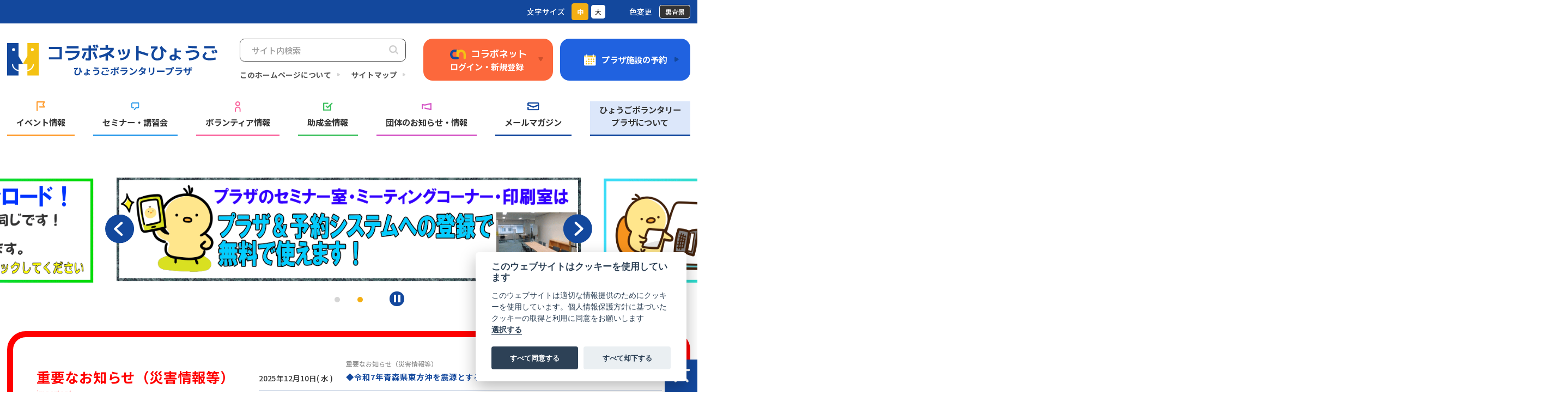

--- FILE ---
content_type: text/html; charset=UTF-8
request_url: https://www.hyogo-vplaza.jp/
body_size: 16575
content:
<!DOCTYPE html>
<html class="no-js" lang="ja">
<head>
	
	<!-- Start of include : source=themes/hyogo_vp/include/head/meta.html -->
<meta charset="UTF-8">



<title>ひょうごボランタリープラザ／コラボネットひょうご</title>
<meta http-equiv="X-UA-Compatible" content="IE=edge">
<meta name="viewport" content="width=device-width, initial-scale=1, maximum-scale=1">
<meta name="format-detection" content="telephone=no">
<!-- Start of include : source=themes/hyogo_vp/include/head/robots.html -->


<!-- End of include : source=themes/hyogo_vp/include/head/robots.html -->

<meta property="og:url" content="https://www.hyogo-vplaza.jp/">
<meta property="og:site_name" content="ひょうごボランタリープラザ／コラボネットひょうご">
<meta property="og:title" content="ひょうごボランタリープラザ／コラボネットひょうご">
<meta property="og:type" content="website">



<meta name="twitter:title" content="ひょうごボランタリープラザ／コラボネットひょうご">


<meta name="twitter:card" content="summary">


<meta name="twitter:domain" content="www.hyogo-vplaza.jp">

<meta name="twitter:image" content="https://www.hyogo-vplaza.jp/archives/">





<meta name="twitter:creator" content="@hyogo_vplaza">







<!-- End of include : source=themes/hyogo_vp/include/head/meta.html -->

	

	
	<!-- Start of include : source=themes/hyogo_vp/include/head/link.html -->
<link rel="apple-touch-icon" type="image/png" href="/themes/hyogo_vp/apple-touch-icon-180x180.png">
<link rel="icon" type="image/png" href="/themes/hyogo_vp/icon-192x192.png">
<link rel="alternate" type="application/rss+xml" title="RSS 2.0" href="http://www.hyogo-vplaza.jp/rss2.xml">
<link rel="stylesheet" href="/themes/system/css/normalize.css?date=20250510022326"  title="font-m">
<link rel="stylesheet" href="/themes/system/css/acms-admin.min.css?date=20250510022326" title="font-m">
<link rel="stylesheet" href="/themes/system/css/acms.min.css?date=20250510022326" title="font-m">

<link rel="stylesheet" href="/themes/hyogo_vp/dest/print.min.css?date=20231209133456" media="print">
<!-- Start of include : source=themes/hyogo_vp/include/head/structured-data.html -->
<!-- 構造化データ -->

<script type="application/ld+json">
{
	"@context": "http://schema.org",
	"@type": "BreadcrumbList",
	"itemListElement":
	[
	{
		"@type": "ListItem",
		"position": 1,
		"item":
		{
		"@id": "https://www.hyogo-vplaza.jp/",
		"name": "HOME"
		}
	}
	]
}
</script>

<!-- End of include : source=themes/hyogo_vp/include/head/structured-data.html -->


<link rel="preconnect" href="https://fonts.googleapis.com">
<link rel="preconnect" href="https://fonts.gstatic.com" crossorigin>
<link href="https://fonts.googleapis.com/css2?family=M+PLUS+1p:wght@700&family=Noto+Sans+JP:wght@400;500;700&display=swap" rel="stylesheet">
<link rel="stylesheet" href="/themes/hyogo_vp/assets/css/slick.css?date=20231209133502" title="font-m">
<link rel="stylesheet" href="/themes/hyogo_vp/assets/css/fancybox.css?date=20231209133502" title="font-m">
<link rel="stylesheet" href="/themes/hyogo_vp/assets/css/style.css?v=1769696842" title="font-m">
<link rel="stylesheet" href="/themes/hyogo_vp/include/edit/custom.css?date=20231222144846" title="font-m">
<link rel="stylesheet" type="text/css" href="/themes/hyogo_vp/assets/css/style_font_l.css?date=20231215103520" title="font-l" >
<link rel="stylesheet" type="text/css" href="/themes/hyogo_vp/assets/css/style_font_bg.css?date=20231209133503" title="font-bg" >


<!-- End of include : source=themes/hyogo_vp/include/head/link.html -->

	
	<link rel="stylesheet" href="/themes/hyogo_vp/assets/css/home.css?v=1769696842" title="font-m">

	
	<!-- Start of include : source=themes/hyogo_vp/include/head/js.html -->



<script src="/js/library/jquery/jquery-3.6.1.min.js" charset="UTF-8"></script>
<script src="/acms.js?uaGroup=PC&amp;domains=www.hyogo-vplaza.jp&amp;jsDir=js/&amp;themesDir=/themes/&amp;bid=1&amp;googleApiKey=AIzaSyCBnrETXKGAN4hXOtIh4cME8IsG8aBF__w&amp;jQuery=3.6.1&amp;jQueryMigrate=migrate-3.0.1&amp;mediaClientResize=off&amp;v=e6fbc7fd914b6d1dc16345fcd65a80e4&amp;umfs=1G&amp;pms=1G&amp;mfu=20&amp;lgImg=width:1716&amp;jpegQuality=85&amp;mediaLibrary=on&amp;edition=professional&amp;urlPreviewExpire=48&amp;timemachinePreviewDefaultDevice=PC&amp;scriptRoot=/" charset="UTF-8" id="acms-js"></script>
<script type="text/javascript" src="/themes/hyogo_vp/js/config_custom.js?date=20250602140620" charset="UTF-8"></script>
<script src="/themes/system/js/modernizr.js?date=20250510022326"></script>


<script src="/themes/hyogo_vp/dest/vendor.js?date=20230705083458" async></script>




<!-- Global site tag (gtag.js) - Google Analytics -->
<script type="text/plain" data-cookiecategory="analytics" async src="https://www.googletagmanager.com/gtag/js?id=G-65G32MVTM0"></script>
<script type="text/plain" data-cookiecategory="analytics">
    window.dataLayer = window.dataLayer || [];
    function gtag(){window.dataLayer.push(arguments);}
    gtag('js', new Date());

    gtag('config', 'G-65G32MVTM0');
</script>





<!-- 背景色と文字サイズを切り替える　jquery-cokie -->
<script src="https://cdnjs.cloudflare.com/ajax/libs/jquery-cookie/1.4.1/jquery.cookie.js"></script>
<script type="text/plain" src="/themes/hyogo_vp/assets/js/styleswitcher.js?date=20231209133504" data-cookiecategory="necessary"></script>


<!-- End of include : source=themes/hyogo_vp/include/head/js.html -->

  
<meta name="csrf-token" content="173fc98eaa8f8790ff58745b7774f69f130e36187dcc261704580f61aa030bd1"><script type="text/javascript" src="/js/dest/vendor.js?date=20250510022324" charset="UTF-8" async defer></script>
<script type="text/javascript" src="/js/dest/index.js?date=20250510022324" charset="UTF-8" async defer></script>
<meta name="generator" content="a-blog cms for professional" />
</head>
<body id="top">

<!-- Start of include : source=themes/hyogo_vp/include/body-start.html -->




<!-- Cookieの同意ポップアップを使うために必要なJS -->
<!-- Start of include : source=themes/hyogo_vp/include/body-start/cookie-consent.html -->
<script defer src="https://cdn.jsdelivr.net/gh/orestbida/cookieconsent@v2.6.2/dist/cookieconsent.js"></script>
<script>
  window.addEventListener('load', function(){

    // obtain plugin
    var cc = initCookieConsent();

    // run plugin with your configuration
    cc.run({
      current_lang: 'ja',
      autoclear_cookies: true,                   // default: false
      theme_css: 'https://cdn.jsdelivr.net/gh/orestbida/cookieconsent@v2.6.2/dist/cookieconsent.css',  // 🚨 replace with a valid path
      page_scripts: true,                        // default: false

      delay: 0,                               // default: 0
      auto_language: false,                   // default: false
      autorun: true,                          // default: true
      force_consent: false,                   // default: false
      hide_from_bots: false,                  // default: false
      remove_cookie_tables: false,            // default: false
      cookie_name: 'cc_cookie',               // default: 'cc_cookie'
      cookie_expiration: 182,                 // default: 182 (days)
      cookie_domain: location.hostname,       // default: current domain
      cookie_path: '/',                       // default: root
      cookie_same_site: 'Lax',                // default: 'Lax'
      use_rfc_cookie: false,                  // default: false
      revision: 0,                            // default: 0

      onAccept: function (cookie) {
        // ...
      },

      onChange: function (cookie, changed_preferences) {
        // ...
      },

      languages: {
        'ja': {
          consent_modal: {
            title: 'このウェブサイトはクッキーを使用しています',
            description: 'このウェブサイトは適切な情報提供のためにクッキーを使用しています。個人情報保護方針に基づいたクッキーの取得と利用に同意をお願いします<button type="button" data-cc="c-settings" class="cc-link">選択する</button> ',
            revision_message: '<br> 規約を変更いたしました。お手数ですが、再度ご確認いただきクッキーの取得と利用に同意をお願いいたします。',
            primary_btn: {
              text: 'すべて同意する',
              role: 'accept_all'              // 'accept_selected' or 'accept_all'
            },
            secondary_btn: {
              text: 'すべて却下する',
              role: 'accept_necessary'        // 'settings' or 'accept_necessary'
            }
          },
          settings_modal: {
            title: 'クッキーの設定',
            save_settings_btn: '設定を保存する',
            accept_all_btn: 'すべて同意する',
            reject_all_btn: 'すべて却下する',
            close_btn_label: '閉じる',
            cookie_table_headers: [
              {col1: '項目名'},
              {col2: 'ドメイン'},
              {col3: '有効期限'},
              {col4: '説明'}
            ],
            blocks: [
              {
                title: 'クッキーの使用について 📢',
                description: 'このWebサイトではクッキーを使用して、Webサイトの基本的な機能を確保し、オンラインの体験を向上させます。カテゴリごとに、いつでもオプトイン/オプトアウトするように選択できます。クッキーやその他の機密データに関する詳細については、<a href="/privacy_policy/policy.html" class="cc-link">プライバシーポリシー</a>をお読みください.'
              }, {
                title: '動作のために必要なクッキー',
                description: 'このWebサイトが適切に動作するために必要なCookieです。このクッキーを許可していただかないと、Webサイトが正しく機能しない可能性があります。',
                toggle: {
                  value: 'necessary',
                  enabled: true,
                  readonly: true          // cookie categories with readonly=true are all treated as "necessary cookies"
                }
              }, {
                title: 'パフォーマンスと分析のクッキー',
                description: 'これらのクッキーにより、Webサイトは過去の行動を記憶することができます',
                toggle: {
                  value: 'analytics',     // your cookie category
                  enabled: false,
                  readonly: false
                },
                cookie_table: [             // list of all expected cookies
                  {
                    col1: '^_ga',       // match all cookies starting with "_ga"
                    col2: 'google.com',
                    col3: '2 years',
                    col4: 'より適切な体験を届けられるように過去の行動を記憶します',
                    is_regex: true
                  },
                  {
                    col1: '_gid',
                    col2: 'google.com',
                    col3: '2 years',
                    col4: 'より適切な体験を届けられるように過去の行動を記憶します',
                  }
                ]
              }, {
                title: '広告とターゲティングのクッキー',
                description: 'これらのクッキーは、Webサイトの使用方法、アクセスしたページ、およびクリックしたリンクに関する情報を収集します。すべてのデータは匿名化されており、あなたを特定するために使用することはできません',
                toggle: {
                  value: 'targeting',
                  enabled: false,
                  readonly: false
                },
                cookie_table: [
                  {
                    col1: 'interest',
                    col2: 'www.hyogo-vplaza.jp',
                    col3: '30 days',
                    col4: 'あなたが興味のあるコンテンツをサイト内に優先して表示するために使用します',
                  }
                ]
              }, {
                title: '詳細について',
                description: 'クッキーに関する当社の方針およびお客様のご要望に関するご質問は、<a class="cc-link" href="/inquiry/">お問い合わせ</a>ください。 ',
              }
            ]
          }
        }
      }
    });
  });
</script>

<!-- End of include : source=themes/hyogo_vp/include/body-start/cookie-consent.html -->



<!-- End of include : source=themes/hyogo_vp/include/body-start.html -->




<!-- ※管理用パーツ -->







<!-- ヘッダー -->
<!-- Start of include : source=themes/hyogo_vp/include/header.html -->
<header id="header" class="p-header">
	<p class="p-header__voice"><a href="#" id="font-change-bg-n" onclick="setActiveStyleSheet('font-m');">背景色を元に戻す</a></p>
	<div class="container">
		<div class="p-header__main">
			<div class="p-header__logo">
				<h1><a href="https://www.hyogo-vplaza.jp/" class="hover"><img src="/themes/hyogo_vp/assets/images/common/logo.svg" alt="コラボネットひょうご　ひょうごボランタリープラザ"></a></h1>
			</div>
			<div class="p-header__right">
				<div class="p-header__search">
					
					<form action="https://www.hyogo-vplaza.jp/" method="post" name="searchForm">
						<div class="p-header__search__field">
							<input type="text" name="keyword" value="" placeholder="サイト内検索" autocomplete="off">
							<input type="hidden" name="tpl" value="search.html">
							<input type="hidden" name="query" value="keyword">
							<button type="submit" name="ACMS_POST_2GET" class="btn-search"></button>
						</div>
					<input type="hidden" name="formUniqueToken" value="c198ed2c82b0675794d5f39ec06ab4c4aaf00371281c849e6738f9d3a602cf4a">
<input type="hidden" name="formToken" value="173fc98eaa8f8790ff58745b7774f69f130e36187dcc261704580f61aa030bd1">
</form>
					
					<nav class="p-header__search__list">
						
						<!-- Start of include : source=themes/system/admin/module/setting.html -->




<!-- End of include : source=themes/system/admin/module/setting.html -->

						
						<a href="https://www.hyogo-vplaza.jp/topmenu/entry-129940.html" class="p-header__search__item hover">このホームページについて</a>
						
						
						
						<a href="#sitemap" class="p-header__search__item hover">サイトマップ</a>
						
						
						
						
						
						
					</nav>
				</div>
				<div class="c-dropdown">
					<div class="p-header__btn p-header__btn--login c-dropdown__toggle">
						<div>
							<a href="#" onClick="return false;">
								<p class="p-header__btn__top">
									<span class="icon"><img src="/themes/hyogo_vp/assets/images/common/icon_cn.svg" alt=""></span>
									<span class="font-sec">コラボネット</span>
								</p>
								<span>ログイン・新規登録</span>
							</a>
						</div>
					</div>
					<div class="c-dropdown__box">
						<div class="c-dropdown__box__main">
							<div class="c-dropdown__box__footer">
								<p><a href="https://www.hyogo-vplaza.jp/login/" class="btn btn-login hover">ログイン</a></p>
								<p><a href="https://www.hyogo-vplaza.jp/topmenu/entry-129934.html#new" class="btn btn-login btn-login--register hover">新規登録</a></p>
								<ul>
									<li><a href="https://www.hyogo-vplaza.jp/about_login.html">ログインできない時は…</a></li>
									<li><a href="https://www.hyogo-vplaza.jp/topmenu/entry-129934.html">コラボネットとは？</a></li>
								</ul>
							</div>
						</div>
					</div>
				</div>
				<a href="https://www.hyogo-vplaza.jp/plaza_shisetsu/entry-129933.html" class="p-header__btn p-header__btn--form">
					<span class="icon"><img src="/themes/hyogo_vp/assets/images/common/icon_calendar.svg" alt=""></span>
					<span>プラザ施設の予約</span>
				</a>
			</div>
			<div class="p-header__mb fixHeight">
				<div class="c-dropdown">
					<button class="p-header__mb__btn c-dropdown__toggle">
						<span class="icon fixHeightChild-icon"><img src="/themes/hyogo_vp/assets/images/common/icon_user.svg" alt=""></span>
						<span class="txt fixHeightChild-txt">ログイン・<br>新規登録</span>
					</button>
					<div class="c-dropdown__box">
						<div class="c-dropdown__box__main">
							<div class="c-dropdown__box__footer">
								<p><a href="https://www.hyogo-vplaza.jp/login/" class="btn btn-login hover">ログイン</a></p>
								<p><a href="https://www.hyogo-vplaza.jp/topmenu/entry-129934.html#new" class="btn btn-login btn-login--register hover">新規登録</a></p>
								<ul>
									<li><a href="https://www.hyogo-vplaza.jp/about_login.html">ログインできない時は…</a></li>
									<li><a href="https://www.hyogo-vplaza.jp/topmenu/entry-129934.html">コラボネットとは？</a></li>
								</ul>
							</div>
						</div>
					</div>
				</div>
				<button class="p-header__mb__btn hamburger-box">
					<span class="icon fixHeightChild-icon"><span class="hamburger-inner"></span></span>
					<span class="txt fixHeightChild-txt">メニュー</span>
				</button>
			</div>
		</div>
		<!-- グローバルナビ -->
		<!-- Start of include : source=themes/hyogo_vp/include/header/global-nav.html -->
<div class="p-header__mega">
	<div class="p-header__mega__head">
		<div class="p-header__search">
			<form action="#" method="post">
				<div class="p-header__search__field">
					<input type="text" name="h_search" placeholder="サイト内検索" autocomplete="off" title="検索キーワード">
					<button type="submit" name="search" class="btn-search"></button>
				</div>
			<input type="hidden" name="formUniqueToken" value="c198ed2c82b0675794d5f39ec06ab4c4aaf00371281c849e6738f9d3a602cf4a">
<input type="hidden" name="formToken" value="173fc98eaa8f8790ff58745b7774f69f130e36187dcc261704580f61aa030bd1">
</form>
			<nav class="p-header__search__list">
				
				<!-- Start of include : source=themes/system/admin/module/setting.html -->




<!-- End of include : source=themes/system/admin/module/setting.html -->

				
				<a href="https://www.hyogo-vplaza.jp/topmenu/entry-129940.html" class="p-header__search__item hover">このホームページについて</a>
				
				
				
				<a href="#sitemap" class="p-header__search__item hover">サイトマップ</a>
				
				
				
				
				
				
			</nav>
		</div>
		<p><a href="https://www.hyogo-vplaza.jp/plaza_shisetsu/entry-129933.html" class="btn btn-primary btn-primary--reserve">プラザ施設の予約</a></p>
	</div>
	<nav>
		<ul class="global-navi fixHeight">
			<li class="navi-item navi-item--01">
				<a href="https://www.hyogo-vplaza.jp/collabonet_event/" class="navi-link"><span class="icon fixHeightChild-icon"><img src="/themes/hyogo_vp/assets/images/common/icon_nav01.svg" alt=""></span>イベント情報</a>
			</li>
			<li class="navi-item navi-item--02">
				<a href="https://www.hyogo-vplaza.jp/collabonet_seminar/" class="navi-link"><span class="icon fixHeightChild-icon"><img src="/themes/hyogo_vp/assets/images/common/icon_nav02.svg" alt=""></span>セミナー・講習会</a>
			</li>
			<li class="navi-item navi-item--03">
				<a href="https://www.hyogo-vplaza.jp/collabonet_volunteer/" class="navi-link"><span class="icon fixHeightChild-icon"><img src="/themes/hyogo_vp/assets/images/common/icon_nav03.svg" alt=""></span>ボランティア情報</a>
			</li>
			<li class="navi-item navi-item--04">
				<a href="https://www.hyogo-vplaza.jp/collabonet_subsidy/" class="navi-link"><span class="icon fixHeightChild-icon"><img src="/themes/hyogo_vp/assets/images/common/icon_nav04.svg" alt=""></span>助成金情報</a>
			</li>
			<li class="navi-item navi-item--05" data-accessibility="has_child">
				<a href="https://www.hyogo-vplaza.jp/collabonet_info/" class="navi-link pulldownlink"><span class="icon fixHeightChild-icon"><img src="/themes/hyogo_vp/assets/images/common/icon_nav05.svg" alt=""></span>団体のお知らせ・情報</a>
				<span class="navi-toggle"></span>
				<div class="navi-sub">
					<ul>
						<!-- Start of include : source=themes/hyogo_vp/include/siteparts/navigation.html -->

<!-- Start of include : source=themes/system/admin/module/setting.html -->




<!-- End of include : source=themes/system/admin/module/setting.html -->



<li   class="c_1">
	
	
	
		<a href="https://www.hyogo-vplaza.jp/collabonet_info/"   tabindex="0">
			
			
			
			団体のお知らせ
			
			
		</a>
		
		


	
			
			
		
</li>



<li   class="c_1">
	
	
	
		<a href="https://www.hyogo-vplaza.jp/user_search.html"   tabindex="0">
			
			
			
			団体情報
			
			
		</a>
		
		


	
			
			
		
</li>



<li   class="c_1">
	
	
	
		<a href="https://www.npo-homepage.go.jp/npoportal/"   tabindex="0">
			
			
			
			内閣府NPOポータルサイトへ
			
			
		</a>
		
		


	
			
			
		
</li>



	
			
			
		


<!-- End of include : source=themes/hyogo_vp/include/siteparts/navigation.html -->

					</ul>
				</div>
			</li>
			<li class="navi-item navi-item--06" data-accessibility="has_child">
				<a href="https://www.hyogo-vplaza.jp/mail_magazine/entry-871.html" class="navi-link pulldownlink"><span class="icon fixHeightChild-icon"><img src="/themes/hyogo_vp/assets/images/common/icon_nav06.svg" alt=""></span>メールマガジン</a>
				<span class="navi-toggle"></span>
				<div class="navi-sub">
					<ul>
						<!-- Start of include : source=themes/hyogo_vp/include/siteparts/navigation.html -->

<!-- Start of include : source=themes/system/admin/module/setting.html -->




<!-- End of include : source=themes/system/admin/module/setting.html -->



<li   class="c_1">
	
	
	
		<a href="https://www.hyogo-vplaza.jp/mail_magazine/entry-871.html"   tabindex="0">
			
			
			
			メールマガジンについて
			
			
		</a>
		
		


	
			
			
		
</li>



<li   class="c_1">
	
	
	
		<a href="https://www.hyogo-vplaza.jp/mail_magazine/entry-871.html"   tabindex="0">
			
			
			
			メールマガジンの登録
			
			
		</a>
		
		


	
			
			
		
</li>



<li   class="c_1">
	
	
	
		<a href="https://www.hyogo-vplaza.jp/mail_magazine/plaza-tsushin-back/"   tabindex="0">
			
			
			
			バックナンバー
			
			
		</a>
		
		


	
			
			
		
</li>



	
			
			
		


<!-- End of include : source=themes/hyogo_vp/include/siteparts/navigation.html -->

					</ul>
				</div>
			</li>
			<li class="navi-item navi-item--07" data-accessibility="has_child">
				<a href="https://www.hyogo-vplaza.jp/hyogo-vplaza/" class="navi-link pulldownlink">ひょうごボランタリー<br class="d-none d-md-block">プラザについて</a>
				<span class="navi-toggle"></span>
				<div class="navi-sub">
					<ul>
						<!-- Start of include : source=themes/hyogo_vp/include/siteparts/navigation.html -->

<!-- Start of include : source=themes/system/admin/module/setting.html -->




<!-- End of include : source=themes/system/admin/module/setting.html -->



<li   class="c_1">
	
	
	
		<a href="https://www.hyogo-vplaza.jp/plaza_gaiyou/"   tabindex="0">
			
			
			
			プラザの概要
			
			
		</a>
		
		


	
			
			
		
</li>



<li   class="c_1">
	
	
	
		<a href="https://www.hyogo-vplaza.jp/plaza_shisetsu/"   tabindex="0">
			
			
			
			プラザ施設の利用
			
			
		</a>
		
		


	
			
			
		
</li>



<li   class="c_1">
	
	
	
		<a href="https://www.hyogo-vplaza.jp/jyoseikinkifu"   tabindex="0">
			
			
			
			助成金・寄附
			
			
		</a>
		
		


	
			
			
		
</li>



<li   class="c_1">
	
	
	
		<a href="https://www.hyogo-vplaza.jp/soudan_jyouhou"   tabindex="0">
			
			
			
			相談・情報・交流
			
			
		</a>
		
		


	
			
			
		
</li>



<li   class="c_1">
	
	
	
		<a href="https://www.hyogo-vplaza.jp/research/"   tabindex="0">
			
			
			
			人材育成・調査研究
			
			
		</a>
		
		


	
			
			
		
</li>



<li   class="c_1">
	
	
	
		<a href="https://www.hyogo-vplaza.jp/saigai_v/"   tabindex="0">
			
			
			
			災害ボランティア
			
			
		</a>
		
		


	
			
			
		
</li>



<li   class="c_1">
	
	
	
		<a href="https://www.hyogo-vplaza.jp/link/link.html"   tabindex="0">
			
			
			
			リンク
			
			
		</a>
		
		


	
			
			
		
</li>



	
			
			
		


<!-- End of include : source=themes/hyogo_vp/include/siteparts/navigation.html -->

					</ul>
				</div>
			</li>
		</ul>
	</nav>
	<div class="p-header__common">
		<ul class="p-header__common__navi">
			<!-- Start of include : source=themes/hyogo_vp/include/siteparts/navigation.html -->

<!-- Start of include : source=themes/system/admin/module/setting.html -->




<!-- End of include : source=themes/system/admin/module/setting.html -->



<li   class="c_1">
	
	
	
		<a href="https://www.hyogo-vplaza.jp/topmenu/rules.html"   tabindex="0">
			
			
			
			利用規約
			
			
		</a>
		
		


	
			
			
		
</li>



<li   class="c_1">
	
	
	
		<a href="https://www.hyogo-vplaza.jp/privacy_policy/policy.html"   tabindex="0">
			
			
			
			プライバシーポリシー
			
			
		</a>
		
		


	
			
			
		
</li>



<li   class="c_1">
	
	
	
		<a href="https://www.hyogo-vplaza.jp/accessibility/"   tabindex="0">
			
			
			
			ウェブアクセシビリティ
			
			
		</a>
		
		


	
			
			
		
</li>



	
			
			
		


<!-- End of include : source=themes/hyogo_vp/include/siteparts/navigation.html -->

		</ul>
		<div class="c-social">
			<nav>
				<!-- SNSアカウントへのリンク -->
				<!-- Start of include : source=themes/hyogo_vp/include/footer/sns-link.html -->
<a href="https://www.facebook.com/hyogovplaza" target="_blank" rel="noopener noreferrer" class="c-social__link --fb hover">Facebook</a>
<a href="https://twitter.com/hyogo_vplaza" target="_blank" rel="noopener noreferrer" class="c-social__link --tw hover">X(Twitter)</a>

<!-- End of include : source=themes/hyogo_vp/include/footer/sns-link.html -->

			</nav>
			<a href="https://www.hyogo-vplaza.jp/inquiry/" class="btn btn-primary btn-primary--mail">お問い合わせ</a>
		</div>
	</div>
</div>
<!-- End of include : source=themes/hyogo_vp/include/header/global-nav.html -->

	</div>
	<div class="p-header__top">
		<div class="container">
			<div class="p-header__top__item">
				<span class="label">文字サイズ</span>
				<ul class="setting-size" id="setting-size">
					<li class="sizeBtn sizemedium" id="font-change-m"><a href="#" onclick="setActiveStyleSheet('font-m');">中</a></li>
					<li class="sizeBtn sizelarge" id="font-change-l"><a href="#" onclick="setActiveStyleSheet('font-l');">大</a></li>
				</ul>
			</div>
			<div class="p-header__top__item">
				<span class="label">色変更</span>
				<ul class="setting-bg" id="setting-bg">
					<li class="bgBtn setting-bg__black" id="font-change-bg"><a href="#" onclick="setActiveStyleSheet('font-bg');">黒背景</a></li>
				</ul>
			</div>
		</div>
	</div>
</header>
<!-- End of include : source=themes/hyogo_vp/include/header.html -->


<div>
	<!-- スライダー -->
	<!-- Start of include : source=themes/hyogo_vp/include/siteparts/banner-slider.html -->

<!-- Start of include : source=themes/system/admin/module/setting.html -->




<!-- End of include : source=themes/system/admin/module/setting.html -->

<div class="p-mv">
	<div class="inner">
		<div class="js-slider-full">

<div class="p-mv__slide"><a href="news/info_plaza/entry-129891.html" target="_self"><img src="/media/001/202401/%E3%83%90%E3%83%8A%E3%83%BC%E8%A8%98%E4%BA%8B_240105_231330.gif" alt="マニュアルはここからダウンロード！操作手順はほぼ以前のコラボネットと同じです！一部に変更点があるので分かりやすいマニュアルをご用意してます。バナーをクリックしてください"></a></div>

<div class="p-mv__slide"><a href="plaza_shisetsu/" target="_self"><img src="/media/001/202312/%E3%83%90%E3%83%8A%E3%83%BC%E6%96%BD%E8%A8%AD%E4%BA%88%E7%B4%84%E3%82%B7%E3%82%B9%E3%83%86%E3%83%A0.gif" alt="プラザのセミナー室・ミーティングコーナー・印刷室はプラザ＆予約システムへの登録で無料で使えます！"></a></div>

		</div>
		<div class="slick_pause" tabindex="0"><button class="play"><span>停止・再生</span></button></div>
	</div>
</div>


<!-- End of include : source=themes/hyogo_vp/include/siteparts/banner-slider.html -->

</div>



<!-- ページタイトル -->
<!-- Start of include : source=themes/hyogo_vp/include/header/page-title.html -->








<!-- End of include : source=themes/hyogo_vp/include/header/page-title.html -->







<main>
	<div class="p-cates">

		<div class="container">
			
			
			<div class="c-cateItem --important js-accordionlist">
				<!-- Start of include : source=themes/system/admin/module/setting.html -->




<!-- End of include : source=themes/system/admin/module/setting.html -->

				<div class="c-cateItem__head">
					<div class="c-cateItem__head__right">
						<h2 class="c-cateItem__head__ttl">重要なお知らせ（災害情報等）</h2>
						<p class="c-cateItem__head__sub">important</p>
					</div>
				</div>
				<div class="c-cateItem__list">
					<ul>
						<li class="c-cateItem__row">
							<span class="c-cateItem__row__date"><time class="headline-dat" datetime="2025-12-10">2025年12月10日( 水 )</time></span>
							<div class="c-cateItem__row__info">
								<div class="c-cateItem__row__head">
									
									<span class="cate --important">重要なお知らせ（災害情報等）</span>
								</div>
								<a href="https://www.hyogo-vplaza.jp/news/important_news/entry-132025.html" class="c-cateItem__row__link">
									◆令和7年青森県東方沖を震源とする地震に係る情報◆（随時更新）
									<svg viewBox="0 0 12.75 15">
										<use xlink:href="https://www.hyogo-vplaza.jp/themes/hyogo_vp/assets/images/common/icon_arrow.svg#arrow"></use>
									</svg>
								</a>
							</div>
						</li>
						
						<li class="c-cateItem__row">
							<span class="c-cateItem__row__date"><time class="headline-dat" datetime="2025-09-22">2025年09月22日( 月 )</time></span>
							<div class="c-cateItem__row__info">
								<div class="c-cateItem__row__head">
									
									<span class="cate --important">重要なお知らせ（災害情報等）</span>
								</div>
								<a href="https://www.hyogo-vplaza.jp/news/important_news/entry-131822.html" class="c-cateItem__row__link">
									◆令和7年9月2日からの大雨および台風15号による被害に係る情報◆（随時更新）
									<svg viewBox="0 0 12.75 15">
										<use xlink:href="https://www.hyogo-vplaza.jp/themes/hyogo_vp/assets/images/common/icon_arrow.svg#arrow"></use>
									</svg>
								</a>
							</div>
						</li>
						
						<li class="c-cateItem__row">
							<span class="c-cateItem__row__date"><time class="headline-dat" datetime="2025-08-12">2025年08月12日( 火 )</time></span>
							<div class="c-cateItem__row__info">
								<div class="c-cateItem__row__head">
									
									<span class="cate --important">重要なお知らせ（災害情報等）</span>
								</div>
								<a href="https://www.hyogo-vplaza.jp/news/important_news/entry-131744.html" class="c-cateItem__row__link">
									◆令和7年8月6日からの大雨による被害に係る情報◆（随時更新）
									<svg viewBox="0 0 12.75 15">
										<use xlink:href="https://www.hyogo-vplaza.jp/themes/hyogo_vp/assets/images/common/icon_arrow.svg#arrow"></use>
									</svg>
								</a>
							</div>
						</li>
						
						<li class="c-cateItem__row">
							<span class="c-cateItem__row__date"><time class="headline-dat" datetime="2024-09-24">2024年09月24日( 火 )</time></span>
							<div class="c-cateItem__row__info">
								<div class="c-cateItem__row__head">
									
									<span class="cate --important">重要なお知らせ（災害情報等）</span>
								</div>
								<a href="https://www.hyogo-vplaza.jp/news/important_news/entry-130830.html" class="c-cateItem__row__link">
									◆令和6年9月20日からの大雨による災害に係る情報◆（随時更新）
									<svg viewBox="0 0 12.75 15">
										<use xlink:href="https://www.hyogo-vplaza.jp/themes/hyogo_vp/assets/images/common/icon_arrow.svg#arrow"></use>
									</svg>
								</a>
							</div>
						</li>
						
						<li class="c-cateItem__row">
							<span class="c-cateItem__row__date"><time class="headline-dat" datetime="2024-08-07">2024年08月07日( 水 )</time></span>
							<div class="c-cateItem__row__info">
								<div class="c-cateItem__row__head">
									
									<span class="cate --important">重要なお知らせ（災害情報等）</span>
								</div>
								<a href="https://www.hyogo-vplaza.jp/news/important_news/entry-130685.html" class="c-cateItem__row__link">
									◆令和6年7月25日からの大雨による被害に係る情報◆（随時更新）
									<svg viewBox="0 0 12.75 15">
										<use xlink:href="https://www.hyogo-vplaza.jp/themes/hyogo_vp/assets/images/common/icon_arrow.svg#arrow"></use>
									</svg>
								</a>
							</div>
						</li>
						
						<li class="c-cateItem__row">
							<span class="c-cateItem__row__date"><time class="headline-dat" datetime="2024-03-07">2024年03月07日( 木 )</time></span>
							<div class="c-cateItem__row__info">
								<div class="c-cateItem__row__head">
									
									<span class="cate --important">重要なお知らせ（災害情報等）</span>
								</div>
								<a href="https://www.hyogo-vplaza.jp/news/important_news/entry-129902.html" class="c-cateItem__row__link">
									◆令和6年能登半島を震源とする地震に係る情報◆（随時更新）
									<svg viewBox="0 0 12.75 15">
										<use xlink:href="https://www.hyogo-vplaza.jp/themes/hyogo_vp/assets/images/common/icon_arrow.svg#arrow"></use>
									</svg>
								</a>
							</div>
						</li>
						
					</ul>
				</div>
				<div class="c-cateItem__loadMore js-btn-more"><span class="icon-plus"></span>さらに表示</div>
				<div class="c-cateItem__btn" tabindex="0" data-accessibility="search">
					<a href="news/important_news/" class="btn btn-common">
						<span>一覧を見る</span>
						<svg viewBox="0 0 12.75 15">
							<use xlink:href="https://www.hyogo-vplaza.jp/themes/hyogo_vp/assets/images/common/icon_arrow.svg#arrow"></use>
						</svg>
					</a>
				</div>
			</div>
			
			


			<div class="c-cateItem --news js-accordionlist">
				<div class="c-cateItem__head">
					<div class="c-cateItem__head__icon"><img src="/themes/hyogo_vp/assets/images/common/icon_cate01.svg" alt=""></div>
					<div class="c-cateItem__head__right">
						<h2 class="c-cateItem__head__ttl">プラザからのお知らせ</h2>
						<p class="c-cateItem__head__sub">NEWS</p>
					</div>
				</div>
				<!-- Start of include : source=themes/hyogo_vp/include/entry/summary-top.html -->

<div class="c-cateItem__list">
	<!-- Start of include : source=themes/system/admin/module/setting.html -->




<!-- End of include : source=themes/system/admin/module/setting.html -->

	
	<ul>
		<li class="c-cateItem__row">
			<span class="c-cateItem__row__date"><time class="headline-dat" datetime="2026-01-22">2026年01月22日( 木 )</time></span>
			<div class="c-cateItem__row__info">
				<div class="c-cateItem__row__head">
					
					<span class="cate">
					
					プラザからのお知らせ
					
					</span>
				</div>
				<a href="https://www.hyogo-vplaza.jp/news/info_plaza/entry-132119.html" class="c-cateItem__row__link">
					コラボネットひょうご 登録団体へのお願い
					<svg viewBox="0 0 12.75 15"><use xlink:href="https://www.hyogo-vplaza.jp/themes/hyogo_vp/assets/images/common/icon_arrow.svg#arrow"></use></svg>
				</a>
			</div>
		</li>
		<li class="c-cateItem__row">
			<span class="c-cateItem__row__date"><time class="headline-dat" datetime="2026-01-15">2026年01月15日( 木 )</time></span>
			<div class="c-cateItem__row__info">
				<div class="c-cateItem__row__head">
					
					<span class="cate">
					
					ボランタリープラザの助成金
					
					</span>
				</div>
				<a href="https://www.hyogo-vplaza.jp/jyoseikinkifu/plaza_jyosei/entry-132056.html" class="c-cateItem__row__link">
					令和７年度 ひょうごボランタリー基金助成事業 事業報告会
					<svg viewBox="0 0 12.75 15"><use xlink:href="https://www.hyogo-vplaza.jp/themes/hyogo_vp/assets/images/common/icon_arrow.svg#arrow"></use></svg>
				</a>
			</div>
		</li>
		<li class="c-cateItem__row">
			<span class="c-cateItem__row__date"><time class="headline-dat" datetime="2026-01-05">2026年01月05日( 月 )</time></span>
			<div class="c-cateItem__row__info">
				<div class="c-cateItem__row__head">
					
					<span class="cate">
					
					プラザからのお知らせ
					
					</span>
				</div>
				<a href="https://www.hyogo-vplaza.jp/news/info_plaza/entry-132064.html" class="c-cateItem__row__link">
					【重要】ひょうごボランタリープラザ　開館時間変更のお知らせ（令和8年4月から）
					<svg viewBox="0 0 12.75 15"><use xlink:href="https://www.hyogo-vplaza.jp/themes/hyogo_vp/assets/images/common/icon_arrow.svg#arrow"></use></svg>
				</a>
			</div>
		</li>
		<li class="c-cateItem__row">
			<span class="c-cateItem__row__date"><time class="headline-dat" datetime="2025-09-22">2025年09月22日( 月 )</time></span>
			<div class="c-cateItem__row__info">
				<div class="c-cateItem__row__head">
					
					<span class="cate">
					
					
					
					</span>
				</div>
				<a href="https://www.hyogo-vplaza.jp/entry-131844.html" class="c-cateItem__row__link">
					令和7年度ひょうごボランタリー基金助成事業（NPO法人等向け） 事業終了後の報告書提出について
					<svg viewBox="0 0 12.75 15"><use xlink:href="https://www.hyogo-vplaza.jp/themes/hyogo_vp/assets/images/common/icon_arrow.svg#arrow"></use></svg>
				</a>
			</div>
		</li>
		<li class="c-cateItem__row">
			<span class="c-cateItem__row__date"><time class="headline-dat" datetime="2025-07-01">2025年07月01日( 火 )</time></span>
			<div class="c-cateItem__row__info">
				<div class="c-cateItem__row__head">
					
					<span class="cate">
					
					ボランタリープラザの助成金
					
					</span>
				</div>
				<a href="https://www.hyogo-vplaza.jp/jyoseikinkifu/plaza_jyosei/grant_v.html" class="c-cateItem__row__link">
					ひょうごボランタリー基金助成事業（ボランティアグループ・団体向け）【受付終了】
					<svg viewBox="0 0 12.75 15"><use xlink:href="https://www.hyogo-vplaza.jp/themes/hyogo_vp/assets/images/common/icon_arrow.svg#arrow"></use></svg>
				</a>
			</div>
		</li>
		<li class="c-cateItem__row">
			<span class="c-cateItem__row__date"><time class="headline-dat" datetime="2025-03-25">2025年03月25日( 火 )</time></span>
			<div class="c-cateItem__row__info">
				<div class="c-cateItem__row__head">
					
					<span class="cate">
					
					災害ボランティア
					
					</span>
				</div>
				<a href="https://www.hyogo-vplaza.jp/saigai_v/entry-129976.html" class="c-cateItem__row__link">
					令和７年度ひょうご若者被災地応援プロジェクト助成　【受付終了】
					<svg viewBox="0 0 12.75 15"><use xlink:href="https://www.hyogo-vplaza.jp/themes/hyogo_vp/assets/images/common/icon_arrow.svg#arrow"></use></svg>
				</a>
			</div>
		</li>
		<li class="c-cateItem__row">
			<span class="c-cateItem__row__date"><time class="headline-dat" datetime="2025-03-10">2025年03月10日( 月 )</time></span>
			<div class="c-cateItem__row__info">
				<div class="c-cateItem__row__head">
					
					<span class="cate">
					
					災害ボランティア
					
					</span>
				</div>
				<a href="https://www.hyogo-vplaza.jp/saigai_v/entry-129930.html" class="c-cateItem__row__link">
					ひょうご若者被災地応援プロジェクト復興支援活動発表・意見交換会
					<svg viewBox="0 0 12.75 15"><use xlink:href="https://www.hyogo-vplaza.jp/themes/hyogo_vp/assets/images/common/icon_arrow.svg#arrow"></use></svg>
				</a>
			</div>
		</li>
		<li class="c-cateItem__row">
			<span class="c-cateItem__row__date"><time class="headline-dat" datetime="2025-02-27">2025年02月27日( 木 )</time></span>
			<div class="c-cateItem__row__info">
				<div class="c-cateItem__row__head">
					
					<span class="cate">
					
					ボランタリープラザの助成金
					
					</span>
				</div>
				<a href="https://www.hyogo-vplaza.jp/jyoseikinkifu/plaza_jyosei/entry-131208.html" class="c-cateItem__row__link">
					令和６年度 ひょうごボランタリー地域づくりネットワーク会議・ひょうごボランタリー基金助成事業 事業報告会
					<svg viewBox="0 0 12.75 15"><use xlink:href="https://www.hyogo-vplaza.jp/themes/hyogo_vp/assets/images/common/icon_arrow.svg#arrow"></use></svg>
				</a>
			</div>
		</li>
		<li class="c-cateItem__row">
			<span class="c-cateItem__row__date"><time class="headline-dat" datetime="2025-02-25">2025年02月25日( 火 )</time></span>
			<div class="c-cateItem__row__info">
				<div class="c-cateItem__row__head">
					
					<span class="cate">
					
					詳細資料_県民ボランタリー活動実態調査
					
					</span>
				</div>
				<a href="https://www.hyogo-vplaza.jp/aakaibujinnzaiikuseityousakennkyuu/archive_hyogo_16_21_26/entry-131255.html" class="c-cateItem__row__link">
					第１０回県民ボランタリー活動実態調査（令和６年度）
					<svg viewBox="0 0 12.75 15"><use xlink:href="https://www.hyogo-vplaza.jp/themes/hyogo_vp/assets/images/common/icon_arrow.svg#arrow"></use></svg>
				</a>
			</div>
		</li>
		<li class="c-cateItem__row">
			<span class="c-cateItem__row__date"><time class="headline-dat" datetime="2025-02-21">2025年02月21日( 金 )</time></span>
			<div class="c-cateItem__row__info">
				<div class="c-cateItem__row__head">
					
					<span class="cate">
					
					ボランタリープラザの助成金
					
					</span>
				</div>
				<a href="https://www.hyogo-vplaza.jp/jyoseikinkifu/plaza_jyosei/entry-131193.html" class="c-cateItem__row__link">
					令和７年度ひょうごボランタリー基金助成事業（NPO法人等向け）【受付終了】
					<svg viewBox="0 0 12.75 15"><use xlink:href="https://www.hyogo-vplaza.jp/themes/hyogo_vp/assets/images/common/icon_arrow.svg#arrow"></use></svg>
				</a>
			</div>
		</li>
		<li class="c-cateItem__row">
			<span class="c-cateItem__row__date"><time class="headline-dat" datetime="2025-02-20">2025年02月20日( 木 )</time></span>
			<div class="c-cateItem__row__info">
				<div class="c-cateItem__row__head">
					
					<span class="cate">
					
					
					
					</span>
				</div>
				<a href="https://www.hyogo-vplaza.jp/entry-130964.html" class="c-cateItem__row__link">
					令和６年度ひょうごボランタリー基金助成事業（NPO法人等向け） 事業終了後の報告書提出について
					<svg viewBox="0 0 12.75 15"><use xlink:href="https://www.hyogo-vplaza.jp/themes/hyogo_vp/assets/images/common/icon_arrow.svg#arrow"></use></svg>
				</a>
			</div>
		</li>
		<li class="c-cateItem__row">
			<span class="c-cateItem__row__date"><time class="headline-dat" datetime="2025-01-24">2025年01月24日( 金 )</time></span>
			<div class="c-cateItem__row__info">
				<div class="c-cateItem__row__head">
					
					<span class="cate">
					
					プラザからのお知らせ
					
					</span>
				</div>
				<a href="https://www.hyogo-vplaza.jp/news/info_plaza/entry-131188.html" class="c-cateItem__row__link">
					みやっこセミナー　～はっけん、たいけん、NPOがつくるみんなのキャンパス～
					<svg viewBox="0 0 12.75 15"><use xlink:href="https://www.hyogo-vplaza.jp/themes/hyogo_vp/assets/images/common/icon_arrow.svg#arrow"></use></svg>
				</a>
			</div>
		</li>
		<li class="c-cateItem__row">
			<span class="c-cateItem__row__date"><time class="headline-dat" datetime="2025-01-21">2025年01月21日( 火 )</time></span>
			<div class="c-cateItem__row__info">
				<div class="c-cateItem__row__head">
					
					<span class="cate">
					
					重要なお知らせ（災害情報等）
					
					</span>
				</div>
				<a href="https://www.hyogo-vplaza.jp/news/important_news/entry-131186.html" class="c-cateItem__row__link">
					【国助成のお知らせ】災害ボランティア活動にかかる交通費補助事業の募集について
					<svg viewBox="0 0 12.75 15"><use xlink:href="https://www.hyogo-vplaza.jp/themes/hyogo_vp/assets/images/common/icon_arrow.svg#arrow"></use></svg>
				</a>
			</div>
		</li>
		<li class="c-cateItem__row">
			<span class="c-cateItem__row__date"><time class="headline-dat" datetime="2024-09-09">2024年09月09日( 月 )</time></span>
			<div class="c-cateItem__row__info">
				<div class="c-cateItem__row__head">
					
					<span class="cate">
					
					プラザからのお知らせ
					
					</span>
				</div>
				<a href="https://www.hyogo-vplaza.jp/news/info_plaza/entry-130773.html" class="c-cateItem__row__link">
					地域づくり活動団体のためのエンパワメントセミナー 受講者募集【無料】
					<svg viewBox="0 0 12.75 15"><use xlink:href="https://www.hyogo-vplaza.jp/themes/hyogo_vp/assets/images/common/icon_arrow.svg#arrow"></use></svg>
				</a>
			</div>
		</li>
		<li class="c-cateItem__row">
			<span class="c-cateItem__row__date"><time class="headline-dat" datetime="2024-06-24">2024年06月24日( 月 )</time></span>
			<div class="c-cateItem__row__info">
				<div class="c-cateItem__row__head">
					
					<span class="cate">
					
					プラザからのお知らせ
					
					</span>
				</div>
				<a href="https://www.hyogo-vplaza.jp/jyoseikinkifu/plaza_jyosei/grant_v.html" class="c-cateItem__row__link">
					令和６年度　県民ボランタリー活動助成エントリーについて(7/1～受付開始)
					<svg viewBox="0 0 12.75 15"><use xlink:href="https://www.hyogo-vplaza.jp/themes/hyogo_vp/assets/images/common/icon_arrow.svg#arrow"></use></svg>
				</a>
			</div>
		</li>
	</ul>
</div>


<!-- End of include : source=themes/hyogo_vp/include/entry/summary-top.html -->

				<div class="c-cateItem__loadMore js-btn-more"><span class="icon-plus"></span>さらに表示</div>
				<div class="c-cateItem__btn" tabindex="0" data-accessibility="search">
					<a href="pickup.html" class="btn btn-common">
						<span>一覧を見る</span>
						<svg viewBox="0 0 12.75 15">
							<use xlink:href="https://www.hyogo-vplaza.jp/themes/hyogo_vp/assets/images/common/icon_arrow.svg#arrow"></use>
						</svg>
					</a>
				</div>
			</div>

			<div class="c-cateItem --event js-accordionlist">
				<div class="c-cateItem__head">
					<div class="c-cateItem__head__icon"><img src="/themes/hyogo_vp/assets/images/common/icon_cate02.svg" alt=""></div>
					<div class="c-cateItem__head__right">
						<h2 class="c-cateItem__head__ttl">イベント情報</h2>
						<p class="c-cateItem__head__sub">EVENT</p>
					</div>
				</div>
				<!-- エントリーサマリー（トップ用） -->
				<!-- Start of include : source=themes/hyogo_vp/include/entry/summary-top.html -->

<div class="c-cateItem__list">
	<!-- Start of include : source=themes/system/admin/module/setting.html -->




<!-- End of include : source=themes/system/admin/module/setting.html -->

	
	<ul>
		<li class="c-cateItem__row">
			<span class="c-cateItem__row__date"><time class="headline-dat" datetime="2026-01-29">2026年01月29日( 木 )</time></span>
			<div class="c-cateItem__row__info">
				<div class="c-cateItem__row__head">
					<span class="status">新着</span>
					<span class="cate">
					
						
							ユナイテッド・トゥモロー
						
					
					</span>
				</div>
				<a href="https://www.hyogo-vplaza.jp/c2/collabonet_event/collabonet-132154.html" class="c-cateItem__row__link">
					2/14 広報バックアップサロン２月
					<svg viewBox="0 0 12.75 15"><use xlink:href="https://www.hyogo-vplaza.jp/themes/hyogo_vp/assets/images/common/icon_arrow.svg#arrow"></use></svg>
				</a>
			</div>
		</li>
		<li class="c-cateItem__row">
			<span class="c-cateItem__row__date"><time class="headline-dat" datetime="2026-01-28">2026年01月28日( 水 )</time></span>
			<div class="c-cateItem__row__info">
				<div class="c-cateItem__row__head">
					<span class="status">新着</span>
					<span class="cate">
					
						
							認定特定非営利活動法人 JUON(樹恩) NETWORK 関西中国地域ブロック
						
					
					</span>
				</div>
				<a href="https://www.hyogo-vplaza.jp/c2/collabonet_event/collabonet-132149.html" class="c-cateItem__row__link">
					3/7 神の泉 森林の楽校２０２６春【森林作業体験】
					<svg viewBox="0 0 12.75 15"><use xlink:href="https://www.hyogo-vplaza.jp/themes/hyogo_vp/assets/images/common/icon_arrow.svg#arrow"></use></svg>
				</a>
			</div>
		</li>
		<li class="c-cateItem__row">
			<span class="c-cateItem__row__date"><time class="headline-dat" datetime="2026-01-28">2026年01月28日( 水 )</time></span>
			<div class="c-cateItem__row__info">
				<div class="c-cateItem__row__head">
					<span class="status">新着</span>
					<span class="cate">
					
						
							姫路デジタルサポート
						
					
					</span>
				</div>
				<a href="https://www.hyogo-vplaza.jp/c2/collabonet_event/collabonet-132148.html" class="c-cateItem__row__link">
					2/27 視覚障がい者のための講演会：SNSを始めませんか
					<svg viewBox="0 0 12.75 15"><use xlink:href="https://www.hyogo-vplaza.jp/themes/hyogo_vp/assets/images/common/icon_arrow.svg#arrow"></use></svg>
				</a>
			</div>
		</li>
		<li class="c-cateItem__row">
			<span class="c-cateItem__row__date"><time class="headline-dat" datetime="2026-01-27">2026年01月27日( 火 )</time></span>
			<div class="c-cateItem__row__info">
				<div class="c-cateItem__row__head">
					<span class="status">新着</span>
					<span class="cate">
					
						
							兵庫県福祉人材センター
						
					
					</span>
				</div>
				<a href="https://www.hyogo-vplaza.jp/c2/collabonet_event/collabonet-132138.html" class="c-cateItem__row__link">
					3/7「福祉の就職総合フェア in HYOGO」
					<svg viewBox="0 0 12.75 15"><use xlink:href="https://www.hyogo-vplaza.jp/themes/hyogo_vp/assets/images/common/icon_arrow.svg#arrow"></use></svg>
				</a>
			</div>
		</li>
		<li class="c-cateItem__row">
			<span class="c-cateItem__row__date"><time class="headline-dat" datetime="2026-01-27">2026年01月27日( 火 )</time></span>
			<div class="c-cateItem__row__info">
				<div class="c-cateItem__row__head">
					<span class="status">新着</span>
					<span class="cate">
					
						
							淡路青少年本部
						
					
					</span>
				</div>
				<a href="https://www.hyogo-vplaza.jp/c2/collabonet_event/collabonet-132142.html" class="c-cateItem__row__link">
					3/4 令和7年度「淡路くにうみ夢フォーラム」参加者募集
					<svg viewBox="0 0 12.75 15"><use xlink:href="https://www.hyogo-vplaza.jp/themes/hyogo_vp/assets/images/common/icon_arrow.svg#arrow"></use></svg>
				</a>
			</div>
		</li>
		<li class="c-cateItem__row">
			<span class="c-cateItem__row__date"><time class="headline-dat" datetime="2026-01-27">2026年01月27日( 火 )</time></span>
			<div class="c-cateItem__row__info">
				<div class="c-cateItem__row__head">
					<span class="status">新着</span>
					<span class="cate">
					
						
							特定非営利活動法人　北播磨市民活動支援センター
						
					
					</span>
				</div>
				<a href="https://www.hyogo-vplaza.jp/c2/collabonet_event/collabonet-132139.html" class="c-cateItem__row__link">
					2/27 NPO法人 事務力パワーアップ講座
					<svg viewBox="0 0 12.75 15"><use xlink:href="https://www.hyogo-vplaza.jp/themes/hyogo_vp/assets/images/common/icon_arrow.svg#arrow"></use></svg>
				</a>
			</div>
		</li>
		<li class="c-cateItem__row">
			<span class="c-cateItem__row__date"><time class="headline-dat" datetime="2026-01-26">2026年01月26日( 月 )</time></span>
			<div class="c-cateItem__row__info">
				<div class="c-cateItem__row__head">
					
					<span class="cate">
					
						
							ウェル・リビングを考える会
						
					
					</span>
				</div>
				<a href="https://www.hyogo-vplaza.jp/c2/collabonet_event/collabonet-132123.html" class="c-cateItem__row__link">
					2/7 臨床哲学教室〜書評カフェ〜
					<svg viewBox="0 0 12.75 15"><use xlink:href="https://www.hyogo-vplaza.jp/themes/hyogo_vp/assets/images/common/icon_arrow.svg#arrow"></use></svg>
				</a>
			</div>
		</li>
		<li class="c-cateItem__row">
			<span class="c-cateItem__row__date"><time class="headline-dat" datetime="2026-01-26">2026年01月26日( 月 )</time></span>
			<div class="c-cateItem__row__info">
				<div class="c-cateItem__row__head">
					
					<span class="cate">
					
						
							ウェル・リビングを考える会
						
					
					</span>
				</div>
				<a href="https://www.hyogo-vplaza.jp/c2/collabonet_event/collabonet-132124.html" class="c-cateItem__row__link">
					2/28 まちなかカフェ・がん相談室 ２月 
					<svg viewBox="0 0 12.75 15"><use xlink:href="https://www.hyogo-vplaza.jp/themes/hyogo_vp/assets/images/common/icon_arrow.svg#arrow"></use></svg>
				</a>
			</div>
		</li>
		<li class="c-cateItem__row">
			<span class="c-cateItem__row__date"><time class="headline-dat" datetime="2026-01-22">2026年01月22日( 木 )</time></span>
			<div class="c-cateItem__row__info">
				<div class="c-cateItem__row__head">
					
					<span class="cate">
					
						
							認定特定非営利活動法人 JUON(樹恩) NETWORK 関西中国地域ブロック
						
					
					</span>
				</div>
				<a href="https://www.hyogo-vplaza.jp/c2/collabonet_event/collabonet-132122.html" class="c-cateItem__row__link">
					3/7～8 風の谷　森林の楽校２０２６春【森づくり体験】
					<svg viewBox="0 0 12.75 15"><use xlink:href="https://www.hyogo-vplaza.jp/themes/hyogo_vp/assets/images/common/icon_arrow.svg#arrow"></use></svg>
				</a>
			</div>
		</li>
		<li class="c-cateItem__row">
			<span class="c-cateItem__row__date"><time class="headline-dat" datetime="2026-01-20">2026年01月20日( 火 )</time></span>
			<div class="c-cateItem__row__info">
				<div class="c-cateItem__row__head">
					
					<span class="cate">
					
						
							哲学カフェふくろう＠神戸灘
						
					
					</span>
				</div>
				<a href="https://www.hyogo-vplaza.jp/c2/collabonet_event/collabonet-132118.html" class="c-cateItem__row__link">
					2/15 居場所フォーラム2026　in 神戸
					<svg viewBox="0 0 12.75 15"><use xlink:href="https://www.hyogo-vplaza.jp/themes/hyogo_vp/assets/images/common/icon_arrow.svg#arrow"></use></svg>
				</a>
			</div>
		</li>
		<li class="c-cateItem__row">
			<span class="c-cateItem__row__date"><time class="headline-dat" datetime="2026-01-19">2026年01月19日( 月 )</time></span>
			<div class="c-cateItem__row__info">
				<div class="c-cateItem__row__head">
					
					<span class="cate">
					
						
							西播磨青少年本部
						
					
					</span>
				</div>
				<a href="https://www.hyogo-vplaza.jp/c2/collabonet_event/collabonet-132115.html" class="c-cateItem__row__link">
					2/14 光都てくてくマーケット
					<svg viewBox="0 0 12.75 15"><use xlink:href="https://www.hyogo-vplaza.jp/themes/hyogo_vp/assets/images/common/icon_arrow.svg#arrow"></use></svg>
				</a>
			</div>
		</li>
		<li class="c-cateItem__row">
			<span class="c-cateItem__row__date"><time class="headline-dat" datetime="2026-01-15">2026年01月15日( 木 )</time></span>
			<div class="c-cateItem__row__info">
				<div class="c-cateItem__row__head">
					
					<span class="cate">
					
						
							認定特定非営利活動法人 JUON(樹恩) NETWORK 関西中国地域ブロック
						
					
					</span>
				</div>
				<a href="https://www.hyogo-vplaza.jp/c2/collabonet_event/collabonet-132105.html" class="c-cateItem__row__link">
					3/22～22【林業体験】四万十川　森林の楽校２０２６ 
					<svg viewBox="0 0 12.75 15"><use xlink:href="https://www.hyogo-vplaza.jp/themes/hyogo_vp/assets/images/common/icon_arrow.svg#arrow"></use></svg>
				</a>
			</div>
		</li>
		<li class="c-cateItem__row">
			<span class="c-cateItem__row__date"><time class="headline-dat" datetime="2026-01-13">2026年01月13日( 火 )</time></span>
			<div class="c-cateItem__row__info">
				<div class="c-cateItem__row__head">
					
					<span class="cate">
					
						
							特定非営利活動法人 近畿環境市民活動相互支援センター（ＮＰＯ法人エコネット近畿）
						
					
					</span>
				</div>
				<a href="https://www.hyogo-vplaza.jp/c2/collabonet_event/collabonet-132088.html" class="c-cateItem__row__link">
					2/1 近畿地方ESD推進ネットワーク地域フォーラム2025~「実践者の声が、あなたのヒントになる」~
					<svg viewBox="0 0 12.75 15"><use xlink:href="https://www.hyogo-vplaza.jp/themes/hyogo_vp/assets/images/common/icon_arrow.svg#arrow"></use></svg>
				</a>
			</div>
		</li>
		<li class="c-cateItem__row">
			<span class="c-cateItem__row__date"><time class="headline-dat" datetime="2026-01-13">2026年01月13日( 火 )</time></span>
			<div class="c-cateItem__row__info">
				<div class="c-cateItem__row__head">
					
					<span class="cate">
					
						
							特定非営利活動法人 近畿環境市民活動相互支援センター（ＮＰＯ法人エコネット近畿）
						
					
					</span>
				</div>
				<a href="https://www.hyogo-vplaza.jp/c2/collabonet_event/collabonet-132087.html" class="c-cateItem__row__link">
					1/26 地域で広げる自然共生サイト支援者意見交換会
					<svg viewBox="0 0 12.75 15"><use xlink:href="https://www.hyogo-vplaza.jp/themes/hyogo_vp/assets/images/common/icon_arrow.svg#arrow"></use></svg>
				</a>
			</div>
		</li>
		<li class="c-cateItem__row">
			<span class="c-cateItem__row__date"><time class="headline-dat" datetime="2026-01-09">2026年01月09日( 金 )</time></span>
			<div class="c-cateItem__row__info">
				<div class="c-cateItem__row__head">
					
					<span class="cate">
					
						
							公益財団法人　ひょうご震災記念21世紀研究機構
						
					
					</span>
				</div>
				<a href="https://www.hyogo-vplaza.jp/c2/collabonet_event/collabonet-132100.html" class="c-cateItem__row__link">
					2/19 令和７年度　２１世紀文明シンポジウム
					<svg viewBox="0 0 12.75 15"><use xlink:href="https://www.hyogo-vplaza.jp/themes/hyogo_vp/assets/images/common/icon_arrow.svg#arrow"></use></svg>
				</a>
			</div>
		</li>
	</ul>
</div>


<!-- End of include : source=themes/hyogo_vp/include/entry/summary-top.html -->

				<div class="c-cateItem__loadMore js-btn-more"><span class="icon-plus"></span>さらに表示</div>
				<div class="c-cateItem__btn" tabindex="0" data-accessibility="search">
					<a href="collabonet_event/" class="btn btn-common">
						<span>一覧を見る</span>
						<svg viewBox="0 0 12.75 15">
							<use xlink:href="https://www.hyogo-vplaza.jp/themes/hyogo_vp/assets/images/common/icon_arrow.svg#arrow"></use>
						</svg>
					</a>
				</div>
			</div><!-- /.c-cateItem -->
			<div class="c-cateItem --seminar js-accordionlist">
				<div class="c-cateItem__head">
					<div class="c-cateItem__head__icon"><img src="/themes/hyogo_vp/assets/images/common/icon_cate03.svg" alt=""></div>
					<div class="c-cateItem__head__right">
						<h2 class="c-cateItem__head__ttl">セミナー・講習会</h2>
						<p class="c-cateItem__head__sub">SEMINAR</p>
					</div>
				</div>
				<!-- エントリーサマリー（トップ用） -->
				<!-- Start of include : source=themes/hyogo_vp/include/entry/summary-top.html -->

<div class="c-cateItem__list">
	<!-- Start of include : source=themes/system/admin/module/setting.html -->




<!-- End of include : source=themes/system/admin/module/setting.html -->

	
	<ul>
		<li class="c-cateItem__row">
			<span class="c-cateItem__row__date"><time class="headline-dat" datetime="2026-01-26">2026年01月26日( 月 )</time></span>
			<div class="c-cateItem__row__info">
				<div class="c-cateItem__row__head">
					
					<span class="cate">
					
						
							兵庫県中播磨県民センター県民躍動室県民課
						
					
					</span>
				</div>
				<a href="https://www.hyogo-vplaza.jp/c2/collabonet_seminar/collabonet-132137.html" class="c-cateItem__row__link">
					2/18 消費生活セミナー「ふろしき活用講座　包んで・結んで」
					<svg viewBox="0 0 12.75 15"><use xlink:href="https://www.hyogo-vplaza.jp/themes/hyogo_vp/assets/images/common/icon_arrow.svg#arrow"></use></svg>
				</a>
			</div>
		</li>
		<li class="c-cateItem__row">
			<span class="c-cateItem__row__date"><time class="headline-dat" datetime="2026-01-26">2026年01月26日( 月 )</time></span>
			<div class="c-cateItem__row__info">
				<div class="c-cateItem__row__head">
					
					<span class="cate">
					
						
							特定非営利活動法人　相続遺言・交通事故支援センター
						
					
					</span>
				</div>
				<a href="https://www.hyogo-vplaza.jp/c2/collabonet_seminar/collabonet-132082.html" class="c-cateItem__row__link">
					2/1 交通事故被害者支援無料セミナー（神戸市中央区）
					<svg viewBox="0 0 12.75 15"><use xlink:href="https://www.hyogo-vplaza.jp/themes/hyogo_vp/assets/images/common/icon_arrow.svg#arrow"></use></svg>
				</a>
			</div>
		</li>
		<li class="c-cateItem__row">
			<span class="c-cateItem__row__date"><time class="headline-dat" datetime="2026-01-26">2026年01月26日( 月 )</time></span>
			<div class="c-cateItem__row__info">
				<div class="c-cateItem__row__head">
					
					<span class="cate">
					
						
							特定非営利活動法人　相続遺言・交通事故支援センター
						
					
					</span>
				</div>
				<a href="https://www.hyogo-vplaza.jp/c2/collabonet_seminar/collabonet-132134.html" class="c-cateItem__row__link">
					2/20 おひとり様の老後対策セミナー（神戸市中央区）
					<svg viewBox="0 0 12.75 15"><use xlink:href="https://www.hyogo-vplaza.jp/themes/hyogo_vp/assets/images/common/icon_arrow.svg#arrow"></use></svg>
				</a>
			</div>
		</li>
		<li class="c-cateItem__row">
			<span class="c-cateItem__row__date"><time class="headline-dat" datetime="2026-01-26">2026年01月26日( 月 )</time></span>
			<div class="c-cateItem__row__info">
				<div class="c-cateItem__row__head">
					
					<span class="cate">
					
						
							特定非営利活動法人　相続遺言・交通事故支援センター
						
					
					</span>
				</div>
				<a href="https://www.hyogo-vplaza.jp/c2/collabonet_seminar/collabonet-132133.html" class="c-cateItem__row__link">
					2/7 おひとり様老後対策セミナー【宝塚】
					<svg viewBox="0 0 12.75 15"><use xlink:href="https://www.hyogo-vplaza.jp/themes/hyogo_vp/assets/images/common/icon_arrow.svg#arrow"></use></svg>
				</a>
			</div>
		</li>
		<li class="c-cateItem__row">
			<span class="c-cateItem__row__date"><time class="headline-dat" datetime="2026-01-26">2026年01月26日( 月 )</time></span>
			<div class="c-cateItem__row__info">
				<div class="c-cateItem__row__head">
					
					<span class="cate">
					
						
							特定非営利活動法人　相続遺言・交通事故支援センター
						
					
					</span>
				</div>
				<a href="https://www.hyogo-vplaza.jp/c2/collabonet_seminar/collabonet-132129.html" class="c-cateItem__row__link">
					2/21 おひとりさまの老後対策セミナー【芦屋】
					<svg viewBox="0 0 12.75 15"><use xlink:href="https://www.hyogo-vplaza.jp/themes/hyogo_vp/assets/images/common/icon_arrow.svg#arrow"></use></svg>
				</a>
			</div>
		</li>
		<li class="c-cateItem__row">
			<span class="c-cateItem__row__date"><time class="headline-dat" datetime="2026-01-16">2026年01月16日( 金 )</time></span>
			<div class="c-cateItem__row__info">
				<div class="c-cateItem__row__head">
					
					<span class="cate">
					
						
							特定非営利活動法人　YOU医療保健福祉研究所
						
					
					</span>
				</div>
				<a href="https://www.hyogo-vplaza.jp/c2/collabonet_seminar/collabonet-132111.html" class="c-cateItem__row__link">
					2/20 第65回YOU地域連携のための研修会
					<svg viewBox="0 0 12.75 15"><use xlink:href="https://www.hyogo-vplaza.jp/themes/hyogo_vp/assets/images/common/icon_arrow.svg#arrow"></use></svg>
				</a>
			</div>
		</li>
		<li class="c-cateItem__row">
			<span class="c-cateItem__row__date"><time class="headline-dat" datetime="2026-01-15">2026年01月15日( 木 )</time></span>
			<div class="c-cateItem__row__info">
				<div class="c-cateItem__row__head">
					
					<span class="cate">
					
						
							一般財団法人あしなが育英会・神戸虹の心塾レインボーハウス
						
					
					</span>
				</div>
				<a href="https://www.hyogo-vplaza.jp/c2/collabonet_seminar/collabonet-132110.html" class="c-cateItem__row__link">
					2/28、3/1 ファシリテーター養成講座
					<svg viewBox="0 0 12.75 15"><use xlink:href="https://www.hyogo-vplaza.jp/themes/hyogo_vp/assets/images/common/icon_arrow.svg#arrow"></use></svg>
				</a>
			</div>
		</li>
		<li class="c-cateItem__row">
			<span class="c-cateItem__row__date"><time class="headline-dat" datetime="2026-01-09">2026年01月09日( 金 )</time></span>
			<div class="c-cateItem__row__info">
				<div class="c-cateItem__row__head">
					
					<span class="cate">
					
						
							一般財団法人JASPEC
						
					
					</span>
				</div>
				<a href="https://www.hyogo-vplaza.jp/c2/collabonet_seminar/collabonet-132096.html" class="c-cateItem__row__link">
					2/19･20 車いす安全整備士養成講座
					<svg viewBox="0 0 12.75 15"><use xlink:href="https://www.hyogo-vplaza.jp/themes/hyogo_vp/assets/images/common/icon_arrow.svg#arrow"></use></svg>
				</a>
			</div>
		</li>
		<li class="c-cateItem__row">
			<span class="c-cateItem__row__date"><time class="headline-dat" datetime="2026-01-09">2026年01月09日( 金 )</time></span>
			<div class="c-cateItem__row__info">
				<div class="c-cateItem__row__head">
					
					<span class="cate">
					
						
							一般財団法人JASPEC
						
					
					</span>
				</div>
				<a href="https://www.hyogo-vplaza.jp/c2/collabonet_seminar/collabonet-132095.html" class="c-cateItem__row__link">
					2/15 超初心者（福祉用具の）メンテナンスセミナー
					<svg viewBox="0 0 12.75 15"><use xlink:href="https://www.hyogo-vplaza.jp/themes/hyogo_vp/assets/images/common/icon_arrow.svg#arrow"></use></svg>
				</a>
			</div>
		</li>
		<li class="c-cateItem__row">
			<span class="c-cateItem__row__date"><time class="headline-dat" datetime="2026-01-09">2026年01月09日( 金 )</time></span>
			<div class="c-cateItem__row__info">
				<div class="c-cateItem__row__head">
					
					<span class="cate">
					
						
							一般財団法人JASPEC
						
					
					</span>
				</div>
				<a href="https://www.hyogo-vplaza.jp/c2/collabonet_seminar/collabonet-132094.html" class="c-cateItem__row__link">
					2/14 車椅子点検初任者講習
					<svg viewBox="0 0 12.75 15"><use xlink:href="https://www.hyogo-vplaza.jp/themes/hyogo_vp/assets/images/common/icon_arrow.svg#arrow"></use></svg>
				</a>
			</div>
		</li>
		<li class="c-cateItem__row">
			<span class="c-cateItem__row__date"><time class="headline-dat" datetime="2026-01-09">2026年01月09日( 金 )</time></span>
			<div class="c-cateItem__row__info">
				<div class="c-cateItem__row__head">
					
					<span class="cate">
					
						
							一般財団法人JASPEC
						
					
					</span>
				</div>
				<a href="https://www.hyogo-vplaza.jp/c2/collabonet_seminar/collabonet-132093.html" class="c-cateItem__row__link">
					2/7･8【年間定例】ほっとデスクセミナー（2月開催）福祉用具概論
					<svg viewBox="0 0 12.75 15"><use xlink:href="https://www.hyogo-vplaza.jp/themes/hyogo_vp/assets/images/common/icon_arrow.svg#arrow"></use></svg>
				</a>
			</div>
		</li>
		<li class="c-cateItem__row">
			<span class="c-cateItem__row__date"><time class="headline-dat" datetime="2026-01-06">2026年01月06日( 火 )</time></span>
			<div class="c-cateItem__row__info">
				<div class="c-cateItem__row__head">
					
					<span class="cate">
					
						
							特定非営利活動法人　相続遺言・交通事故支援センター
						
					
					</span>
				</div>
				<a href="https://www.hyogo-vplaza.jp/c2/collabonet_seminar/collabonet-132086.html" class="c-cateItem__row__link">
					2/9･23 相続・遺言、交通事故被害者支援セミナー（西宮市）
					<svg viewBox="0 0 12.75 15"><use xlink:href="https://www.hyogo-vplaza.jp/themes/hyogo_vp/assets/images/common/icon_arrow.svg#arrow"></use></svg>
				</a>
			</div>
		</li>
		<li class="c-cateItem__row">
			<span class="c-cateItem__row__date"><time class="headline-dat" datetime="2026-01-06">2026年01月06日( 火 )</time></span>
			<div class="c-cateItem__row__info">
				<div class="c-cateItem__row__head">
					
					<span class="cate">
					
						
							特定非営利活動法人　相続遺言・交通事故支援センター
						
					
					</span>
				</div>
				<a href="https://www.hyogo-vplaza.jp/c2/collabonet_seminar/collabonet-132084.html" class="c-cateItem__row__link">
					1/23 おひとり様の老後対策セミナー(神戸市中央区)
					<svg viewBox="0 0 12.75 15"><use xlink:href="https://www.hyogo-vplaza.jp/themes/hyogo_vp/assets/images/common/icon_arrow.svg#arrow"></use></svg>
				</a>
			</div>
		</li>
		<li class="c-cateItem__row">
			<span class="c-cateItem__row__date"><time class="headline-dat" datetime="2025-12-24">2025年12月24日( 水 )</time></span>
			<div class="c-cateItem__row__info">
				<div class="c-cateItem__row__head">
					
					<span class="cate">
					
						
							兵庫県中播磨県民センター県民躍動室県民課
						
					
					</span>
				</div>
				<a href="https://www.hyogo-vplaza.jp/c2/collabonet_seminar/collabonet-132072.html" class="c-cateItem__row__link">
					1/15 消費生活セミナー「ライフプランの再設計と資金運用戦略」
					<svg viewBox="0 0 12.75 15"><use xlink:href="https://www.hyogo-vplaza.jp/themes/hyogo_vp/assets/images/common/icon_arrow.svg#arrow"></use></svg>
				</a>
			</div>
		</li>
		<li class="c-cateItem__row">
			<span class="c-cateItem__row__date"><time class="headline-dat" datetime="2025-12-19">2025年12月19日( 金 )</time></span>
			<div class="c-cateItem__row__info">
				<div class="c-cateItem__row__head">
					
					<span class="cate">
					
						
							認定ＮＰＯ法人　しみん基金・こうべ
						
					
					</span>
				</div>
				<a href="https://www.hyogo-vplaza.jp/c2/collabonet_seminar/collabonet-132051.html" class="c-cateItem__row__link">
					1/27、2/17、3/11 NPO会計講座参加者募集
					<svg viewBox="0 0 12.75 15"><use xlink:href="https://www.hyogo-vplaza.jp/themes/hyogo_vp/assets/images/common/icon_arrow.svg#arrow"></use></svg>
				</a>
			</div>
		</li>
	</ul>
</div>


<!-- End of include : source=themes/hyogo_vp/include/entry/summary-top.html -->

				<div class="c-cateItem__loadMore js-btn-more"><span class="icon-plus"></span>さらに表示</div>
				<div class="c-cateItem__btn" tabindex="0" data-accessibility="search">
					<a href="collabonet_seminar/" class="btn btn-common">
						<span>一覧を見る</span>
						<svg viewBox="0 0 12.75 15">
							<use xlink:href="https://www.hyogo-vplaza.jp/themes/hyogo_vp/assets/images/common/icon_arrow.svg#arrow"></use>
						</svg>
					</a>
				</div>
			</div><!-- /.c-cateItem -->
			<div class="c-cateItem --volunteer js-accordionlist">
				<div class="c-cateItem__head">
					<div class="c-cateItem__head__icon"><img src="/themes/hyogo_vp/assets/images/common/icon_cate04.svg" alt=""></div>
					<div class="c-cateItem__head__right">
						<h2 class="c-cateItem__head__ttl">ボランティア情報</h2>
						<p class="c-cateItem__head__sub">VOLUNTEER </p>
					</div>
				</div>
				<!-- エントリーサマリー（トップ用） -->
				<!-- Start of include : source=themes/hyogo_vp/include/entry/summary-top.html -->

<div class="c-cateItem__list">
	<!-- Start of include : source=themes/system/admin/module/setting.html -->




<!-- End of include : source=themes/system/admin/module/setting.html -->

	
	<ul>
		<li class="c-cateItem__row">
			<span class="c-cateItem__row__date"><time class="headline-dat" datetime="2026-01-29">2026年01月29日( 木 )</time></span>
			<div class="c-cateItem__row__info">
				<div class="c-cateItem__row__head">
					<span class="status">新着</span>
					<span class="cate">
					
						
							西宮三宮掃除に学ぶ会
						
					
					</span>
				</div>
				<a href="https://www.hyogo-vplaza.jp/c2/collabonet_volunteer/collabonet-132152.html" class="c-cateItem__row__link">
					3/8 第278回西宮掃除に学ぶ会 えびす宮総本社西宮神社の境内掃除
					<svg viewBox="0 0 12.75 15"><use xlink:href="https://www.hyogo-vplaza.jp/themes/hyogo_vp/assets/images/common/icon_arrow.svg#arrow"></use></svg>
				</a>
			</div>
		</li>
		<li class="c-cateItem__row">
			<span class="c-cateItem__row__date"><time class="headline-dat" datetime="2026-01-28">2026年01月28日( 水 )</time></span>
			<div class="c-cateItem__row__info">
				<div class="c-cateItem__row__head">
					<span class="status">新着</span>
					<span class="cate">
					
						
							
							（公財）こうべ市民福祉振興協会
							
						
					
					</span>
				</div>
				<a href="https://www.hyogo-vplaza.jp/collabonet_volunteer/entry-132141.html" class="c-cateItem__row__link">
					3/24 水泳ボランティア研修会
					<svg viewBox="0 0 12.75 15"><use xlink:href="https://www.hyogo-vplaza.jp/themes/hyogo_vp/assets/images/common/icon_arrow.svg#arrow"></use></svg>
				</a>
			</div>
		</li>
		<li class="c-cateItem__row">
			<span class="c-cateItem__row__date"><time class="headline-dat" datetime="2026-01-21">2026年01月21日( 水 )</time></span>
			<div class="c-cateItem__row__info">
				<div class="c-cateItem__row__head">
					
					<span class="cate">
					
						
							おたがいさまプロジェクト
						
					
					</span>
				</div>
				<a href="https://www.hyogo-vplaza.jp/c2/collabonet_volunteer/collabonet-132120.html" class="c-cateItem__row__link">
					2/１･11･28 写真洗浄ボランティア＠王子公園／灘【2月・複数日開催】
					<svg viewBox="0 0 12.75 15"><use xlink:href="https://www.hyogo-vplaza.jp/themes/hyogo_vp/assets/images/common/icon_arrow.svg#arrow"></use></svg>
				</a>
			</div>
		</li>
		<li class="c-cateItem__row">
			<span class="c-cateItem__row__date"><time class="headline-dat" datetime="2026-01-15">2026年01月15日( 木 )</time></span>
			<div class="c-cateItem__row__info">
				<div class="c-cateItem__row__head">
					
					<span class="cate">
					
						
							西宮三宮掃除に学ぶ会
						
					
					</span>
				</div>
				<a href="https://www.hyogo-vplaza.jp/c2/collabonet_volunteer/collabonet-132107.html" class="c-cateItem__row__link">
					2/25  第215回神戸三宮掃除に学ぶ会　朝活で三宮駅周辺のゴミ拾いしませんか？
					<svg viewBox="0 0 12.75 15"><use xlink:href="https://www.hyogo-vplaza.jp/themes/hyogo_vp/assets/images/common/icon_arrow.svg#arrow"></use></svg>
				</a>
			</div>
		</li>
		<li class="c-cateItem__row">
			<span class="c-cateItem__row__date"><time class="headline-dat" datetime="2026-01-15">2026年01月15日( 木 )</time></span>
			<div class="c-cateItem__row__info">
				<div class="c-cateItem__row__head">
					
					<span class="cate">
					
						
							西宮三宮掃除に学ぶ会
						
					
					</span>
				</div>
				<a href="https://www.hyogo-vplaza.jp/c2/collabonet_volunteer/collabonet-132106.html" class="c-cateItem__row__link">
					2/8 第277回西宮掃除に学ぶ会　えびす宮総本社西宮神社の境内掃除
					<svg viewBox="0 0 12.75 15"><use xlink:href="https://www.hyogo-vplaza.jp/themes/hyogo_vp/assets/images/common/icon_arrow.svg#arrow"></use></svg>
				</a>
			</div>
		</li>
		<li class="c-cateItem__row">
			<span class="c-cateItem__row__date"><time class="headline-dat" datetime="2026-01-15">2026年01月15日( 木 )</time></span>
			<div class="c-cateItem__row__info">
				<div class="c-cateItem__row__head">
					
					<span class="cate">
					
						
							NPO クリーン＆コネクト兵庫
						
					
					</span>
				</div>
				<a href="https://www.hyogo-vplaza.jp/c2/collabonet_volunteer/collabonet-132102.html" class="c-cateItem__row__link">
					2/1 三宮ごみゼロ活動 ごみ拾いボランティア募集
					<svg viewBox="0 0 12.75 15"><use xlink:href="https://www.hyogo-vplaza.jp/themes/hyogo_vp/assets/images/common/icon_arrow.svg#arrow"></use></svg>
				</a>
			</div>
		</li>
		<li class="c-cateItem__row">
			<span class="c-cateItem__row__date"><time class="headline-dat" datetime="2025-12-24">2025年12月24日( 水 )</time></span>
			<div class="c-cateItem__row__info">
				<div class="c-cateItem__row__head">
					
					<span class="cate">
					
						
							人と防災未来センター
						
					
					</span>
				</div>
				<a href="https://www.hyogo-vplaza.jp/c2/collabonet_volunteer/collabonet-132071.html" class="c-cateItem__row__link">
					令和8年度 人と防災未来センターボランティア募集について
					<svg viewBox="0 0 12.75 15"><use xlink:href="https://www.hyogo-vplaza.jp/themes/hyogo_vp/assets/images/common/icon_arrow.svg#arrow"></use></svg>
				</a>
			</div>
		</li>
		<li class="c-cateItem__row">
			<span class="c-cateItem__row__date"><time class="headline-dat" datetime="2025-12-24">2025年12月24日( 水 )</time></span>
			<div class="c-cateItem__row__info">
				<div class="c-cateItem__row__head">
					
					<span class="cate">
					
						
							おたがいさまプロジェクト
						
					
					</span>
				</div>
				<a href="https://www.hyogo-vplaza.jp/c2/collabonet_volunteer/collabonet-132070.html" class="c-cateItem__row__link">
					1/24 写真洗浄ボランティア＆能登支援報告 ＠コレル西宮【#被災者の思い出を守ろう】
					<svg viewBox="0 0 12.75 15"><use xlink:href="https://www.hyogo-vplaza.jp/themes/hyogo_vp/assets/images/common/icon_arrow.svg#arrow"></use></svg>
				</a>
			</div>
		</li>
		<li class="c-cateItem__row">
			<span class="c-cateItem__row__date"><time class="headline-dat" datetime="2025-12-22">2025年12月22日( 月 )</time></span>
			<div class="c-cateItem__row__info">
				<div class="c-cateItem__row__head">
					
					<span class="cate">
					
						
							共に歩む会
						
					
					</span>
				</div>
				<a href="https://www.hyogo-vplaza.jp/c2/collabonet_volunteer/collabonet-132054.html" class="c-cateItem__row__link">
					2/8 ひっぱリーグ神戸2026運営ボランティアを募集しています
					<svg viewBox="0 0 12.75 15"><use xlink:href="https://www.hyogo-vplaza.jp/themes/hyogo_vp/assets/images/common/icon_arrow.svg#arrow"></use></svg>
				</a>
			</div>
		</li>
		<li class="c-cateItem__row">
			<span class="c-cateItem__row__date"><time class="headline-dat" datetime="2025-12-19">2025年12月19日( 金 )</time></span>
			<div class="c-cateItem__row__info">
				<div class="c-cateItem__row__head">
					
					<span class="cate">
					
						
							おたがいさまプロジェクト
						
					
					</span>
				</div>
				<a href="https://www.hyogo-vplaza.jp/c2/collabonet_volunteer/collabonet-132050.html" class="c-cateItem__row__link">
					1/10～12･17･18･24,2/1 写真洗浄ボランティア募集＠王子公園/灘(１月)【#被災者の思い出を守ろう】
					<svg viewBox="0 0 12.75 15"><use xlink:href="https://www.hyogo-vplaza.jp/themes/hyogo_vp/assets/images/common/icon_arrow.svg#arrow"></use></svg>
				</a>
			</div>
		</li>
		<li class="c-cateItem__row">
			<span class="c-cateItem__row__date"><time class="headline-dat" datetime="2025-12-19">2025年12月19日( 金 )</time></span>
			<div class="c-cateItem__row__info">
				<div class="c-cateItem__row__head">
					
					<span class="cate">
					
						
							西宮三宮掃除に学ぶ会
						
					
					</span>
				</div>
				<a href="https://www.hyogo-vplaza.jp/c2/collabonet_volunteer/collabonet-132041.html" class="c-cateItem__row__link">
					1/28  第214回神戸三宮掃除に学ぶ会　朝活で三宮駅周辺のゴミ拾いしませんか？
					<svg viewBox="0 0 12.75 15"><use xlink:href="https://www.hyogo-vplaza.jp/themes/hyogo_vp/assets/images/common/icon_arrow.svg#arrow"></use></svg>
				</a>
			</div>
		</li>
		<li class="c-cateItem__row">
			<span class="c-cateItem__row__date"><time class="headline-dat" datetime="2025-12-15">2025年12月15日( 月 )</time></span>
			<div class="c-cateItem__row__info">
				<div class="c-cateItem__row__head">
					
					<span class="cate">
					
						
							西宮三宮掃除に学ぶ会
						
					
					</span>
				</div>
				<a href="https://www.hyogo-vplaza.jp/c2/collabonet_volunteer/collabonet-132006.html" class="c-cateItem__row__link">
					1/18 第276回西宮掃除に学ぶ会　えびす宮総本社西宮神社の境内掃除
					<svg viewBox="0 0 12.75 15"><use xlink:href="https://www.hyogo-vplaza.jp/themes/hyogo_vp/assets/images/common/icon_arrow.svg#arrow"></use></svg>
				</a>
			</div>
		</li>
		<li class="c-cateItem__row">
			<span class="c-cateItem__row__date"><time class="headline-dat" datetime="2025-12-05">2025年12月05日( 金 )</time></span>
			<div class="c-cateItem__row__info">
				<div class="c-cateItem__row__head">
					
					<span class="cate">
					
						
							いるかグループ
						
					
					</span>
				</div>
				<a href="https://www.hyogo-vplaza.jp/c2/collabonet_volunteer/collabonet-132019.html" class="c-cateItem__row__link">
					12/28 忘年会で今年を締めくくりましょう～
					<svg viewBox="0 0 12.75 15"><use xlink:href="https://www.hyogo-vplaza.jp/themes/hyogo_vp/assets/images/common/icon_arrow.svg#arrow"></use></svg>
				</a>
			</div>
		</li>
		<li class="c-cateItem__row">
			<span class="c-cateItem__row__date"><time class="headline-dat" datetime="2025-11-28">2025年11月28日( 金 )</time></span>
			<div class="c-cateItem__row__info">
				<div class="c-cateItem__row__head">
					
					<span class="cate">
					
						
							特定非営利活動法人淡路大磯アート山を創る会
						
					
					</span>
				</div>
				<a href="https://www.hyogo-vplaza.jp/c2/collabonet_volunteer/collabonet-130350.html" class="c-cateItem__row__link">
					12/11 アート山大石可久也美術館 ボランティア募集
					<svg viewBox="0 0 12.75 15"><use xlink:href="https://www.hyogo-vplaza.jp/themes/hyogo_vp/assets/images/common/icon_arrow.svg#arrow"></use></svg>
				</a>
			</div>
		</li>
		<li class="c-cateItem__row">
			<span class="c-cateItem__row__date"><time class="headline-dat" datetime="2025-11-22">2025年11月22日( 土 )</time></span>
			<div class="c-cateItem__row__info">
				<div class="c-cateItem__row__head">
					
					<span class="cate">
					
						
							おたがいさまプロジェクト
						
					
					</span>
				</div>
				<a href="https://www.hyogo-vplaza.jp/c2/collabonet_volunteer/collabonet-131995.html" class="c-cateItem__row__link">
					12/7･13･27 写真洗浄ボランティア＠王子公園/灘【#被災者の思い出を守ろう】
					<svg viewBox="0 0 12.75 15"><use xlink:href="https://www.hyogo-vplaza.jp/themes/hyogo_vp/assets/images/common/icon_arrow.svg#arrow"></use></svg>
				</a>
			</div>
		</li>
	</ul>
</div>


<!-- End of include : source=themes/hyogo_vp/include/entry/summary-top.html -->

				<div class="c-cateItem__loadMore js-btn-more"><span class="icon-plus"></span>さらに表示</div>
				<div class="c-cateItem__btn" tabindex="0" data-accessibility="search">
					<a href="collabonet_volunteer/" class="btn btn-common">
						<span>一覧を見る</span>
						<svg viewBox="0 0 12.75 15">
							<use xlink:href="https://www.hyogo-vplaza.jp/themes/hyogo_vp/assets/images/common/icon_arrow.svg#arrow"></use>
						</svg>
					</a>
				</div>
			</div><!-- /.c-cateItem -->
			<div class="c-cateItem --subsidy js-accordionlist">
				<div class="c-cateItem__head">
					<div class="c-cateItem__head__icon"><img src="/themes/hyogo_vp/assets/images/common/icon_cate05.svg" alt=""></div>
					<div class="c-cateItem__head__right">
						<h2 class="c-cateItem__head__ttl">助成金情報</h2>
						<p class="c-cateItem__head__sub">SUBSIDY</p>
					</div>
				</div>
				<!-- エントリーサマリー（トップ用） -->
				<!-- Start of include : source=themes/hyogo_vp/include/entry/summary-top.html -->

<div class="c-cateItem__list">
	<!-- Start of include : source=themes/system/admin/module/setting.html -->




<!-- End of include : source=themes/system/admin/module/setting.html -->

	
	<ul>
		<li class="c-cateItem__row">
			<span class="c-cateItem__row__date"><time class="headline-dat" datetime="2026-01-29">2026年01月29日( 木 )</time></span>
			<div class="c-cateItem__row__info">
				<div class="c-cateItem__row__head">
					<span class="status">新着</span>
					<span class="cate">
					
						
							
							公益財団法人 日本フィランソロピック財団
							
						
					
					</span>
				</div>
				<a href="https://www.hyogo-vplaza.jp/collabonet_subsidy/entry-132150.html" class="c-cateItem__row__link">
					「FCC災害用キッチンカー基金」第１回コミュニティ防災事業助成
					<svg viewBox="0 0 12.75 15"><use xlink:href="https://www.hyogo-vplaza.jp/themes/hyogo_vp/assets/images/common/icon_arrow.svg#arrow"></use></svg>
				</a>
			</div>
		</li>
		<li class="c-cateItem__row">
			<span class="c-cateItem__row__date"><time class="headline-dat" datetime="2026-01-27">2026年01月27日( 火 )</time></span>
			<div class="c-cateItem__row__info">
				<div class="c-cateItem__row__head">
					<span class="status">新着</span>
					<span class="cate">
					
						
							
						
					
					</span>
				</div>
				<a href="https://www.hyogo-vplaza.jp/collabonet_subsidy/entry-132136.html" class="c-cateItem__row__link">
					助成対象事業募集（お金をまわそう基金）
					<svg viewBox="0 0 12.75 15"><use xlink:href="https://www.hyogo-vplaza.jp/themes/hyogo_vp/assets/images/common/icon_arrow.svg#arrow"></use></svg>
				</a>
			</div>
		</li>
		<li class="c-cateItem__row">
			<span class="c-cateItem__row__date"><time class="headline-dat" datetime="2026-01-16">2026年01月16日( 金 )</time></span>
			<div class="c-cateItem__row__info">
				<div class="c-cateItem__row__head">
					
					<span class="cate">
					
						
							
							宝ホールディングス株式会社
							
						
					
					</span>
				</div>
				<a href="https://www.hyogo-vplaza.jp/collabonet_subsidy/entry-132113.html" class="c-cateItem__row__link">
					タカラ・ハーモニストファンド（宝ホールディングス）
					<svg viewBox="0 0 12.75 15"><use xlink:href="https://www.hyogo-vplaza.jp/themes/hyogo_vp/assets/images/common/icon_arrow.svg#arrow"></use></svg>
				</a>
			</div>
		</li>
		<li class="c-cateItem__row">
			<span class="c-cateItem__row__date"><time class="headline-dat" datetime="2026-01-15">2026年01月15日( 木 )</time></span>
			<div class="c-cateItem__row__info">
				<div class="c-cateItem__row__head">
					
					<span class="cate">
					
						
							
							認定非営利活動法人 ツルハ医療･介護サービス協会
							
						
					
					</span>
				</div>
				<a href="https://www.hyogo-vplaza.jp/collabonet_subsidy/entry-132104.html" class="c-cateItem__row__link">
					2025(令和7)年度 「地域支援活動団体に対する奨励金交付事業」（ツルハ医療･介護サービス）
					<svg viewBox="0 0 12.75 15"><use xlink:href="https://www.hyogo-vplaza.jp/themes/hyogo_vp/assets/images/common/icon_arrow.svg#arrow"></use></svg>
				</a>
			</div>
		</li>
		<li class="c-cateItem__row">
			<span class="c-cateItem__row__date"><time class="headline-dat" datetime="2026-01-15">2026年01月15日( 木 )</time></span>
			<div class="c-cateItem__row__info">
				<div class="c-cateItem__row__head">
					
					<span class="cate">
					
						
							
							公益財団法人 トヨタ財団
							
						
					
					</span>
				</div>
				<a href="https://www.hyogo-vplaza.jp/collabonet_subsidy/entry-132103.html" class="c-cateItem__row__link">
					 国内助成プログラム 「『トヨタNPOカレッジ カイケツNEXT』入門編 (東京開催)参加者募集」（トヨタ財団）
					<svg viewBox="0 0 12.75 15"><use xlink:href="https://www.hyogo-vplaza.jp/themes/hyogo_vp/assets/images/common/icon_arrow.svg#arrow"></use></svg>
				</a>
			</div>
		</li>
		<li class="c-cateItem__row">
			<span class="c-cateItem__row__date"><time class="headline-dat" datetime="2026-01-08">2026年01月08日( 木 )</time></span>
			<div class="c-cateItem__row__info">
				<div class="c-cateItem__row__head">
					
					<span class="cate">
					
						
							公益財団法人木口福祉財団
						
					
					</span>
				</div>
				<a href="https://www.hyogo-vplaza.jp/c2/collabonet_subsidy/collabonet-132091.html" class="c-cateItem__row__link">
					2026年度 地域福祉振興助成（木口福祉財団）
					<svg viewBox="0 0 12.75 15"><use xlink:href="https://www.hyogo-vplaza.jp/themes/hyogo_vp/assets/images/common/icon_arrow.svg#arrow"></use></svg>
				</a>
			</div>
		</li>
		<li class="c-cateItem__row">
			<span class="c-cateItem__row__date"><time class="headline-dat" datetime="2026-01-07">2026年01月07日( 水 )</time></span>
			<div class="c-cateItem__row__info">
				<div class="c-cateItem__row__head">
					
					<span class="cate">
					
						
							
							独立行政法人福祉医療機構
							
						
					
					</span>
				</div>
				<a href="https://www.hyogo-vplaza.jp/collabonet_subsidy/entry-132076.html" class="c-cateItem__row__link">
					令和8年度 WAM助成(通常助成事業･モデル事業)募集（福祉医療機構）
					<svg viewBox="0 0 12.75 15"><use xlink:href="https://www.hyogo-vplaza.jp/themes/hyogo_vp/assets/images/common/icon_arrow.svg#arrow"></use></svg>
				</a>
			</div>
		</li>
		<li class="c-cateItem__row">
			<span class="c-cateItem__row__date"><time class="headline-dat" datetime="2026-01-06">2026年01月06日( 火 )</time></span>
			<div class="c-cateItem__row__info">
				<div class="c-cateItem__row__head">
					
					<span class="cate">
					
						
							
							独立行政法人福祉医療機構
							
						
					
					</span>
				</div>
				<a href="https://www.hyogo-vplaza.jp/collabonet_subsidy/entry-132075.html" class="c-cateItem__row__link">
					令和8年度WAM助成(補正予算事業)募集（福祉医療機構）
					<svg viewBox="0 0 12.75 15"><use xlink:href="https://www.hyogo-vplaza.jp/themes/hyogo_vp/assets/images/common/icon_arrow.svg#arrow"></use></svg>
				</a>
			</div>
		</li>
		<li class="c-cateItem__row">
			<span class="c-cateItem__row__date"><time class="headline-dat" datetime="2026-01-05">2026年01月05日( 月 )</time></span>
			<div class="c-cateItem__row__info">
				<div class="c-cateItem__row__head">
					
					<span class="cate">
					
						
							公益財団法人　兵庫県青少年本部
						
					
					</span>
				</div>
				<a href="https://www.hyogo-vplaza.jp/c2/collabonet_subsidy/collabonet-132081.html" class="c-cateItem__row__link">
					令和８年度上期「ひょうご子ども・若者応援団」一般助成事業
					<svg viewBox="0 0 12.75 15"><use xlink:href="https://www.hyogo-vplaza.jp/themes/hyogo_vp/assets/images/common/icon_arrow.svg#arrow"></use></svg>
				</a>
			</div>
		</li>
		<li class="c-cateItem__row">
			<span class="c-cateItem__row__date"><time class="headline-dat" datetime="2025-12-25">2025年12月25日( 木 )</time></span>
			<div class="c-cateItem__row__info">
				<div class="c-cateItem__row__head">
					
					<span class="cate">
					
						
							公益財団法人　ひょうご環境創造協会
						
					
					</span>
				</div>
				<a href="https://www.hyogo-vplaza.jp/c2/collabonet_subsidy/collabonet-132065.html" class="c-cateItem__row__link">
					令和8年度 ひょうご環境保全創造活動助成（ひょうご環境創造協会）
					<svg viewBox="0 0 12.75 15"><use xlink:href="https://www.hyogo-vplaza.jp/themes/hyogo_vp/assets/images/common/icon_arrow.svg#arrow"></use></svg>
				</a>
			</div>
		</li>
		<li class="c-cateItem__row">
			<span class="c-cateItem__row__date"><time class="headline-dat" datetime="2025-12-25">2025年12月25日( 木 )</time></span>
			<div class="c-cateItem__row__info">
				<div class="c-cateItem__row__head">
					
					<span class="cate">
					
						
							
							社会福祉法人中央共同募金会
							
						
					
					</span>
				</div>
				<a href="https://www.hyogo-vplaza.jp/collabonet_subsidy/entry-132069.html" class="c-cateItem__row__link">
					ソフトバンク・チャリティスマイル　第10回(最終)「安心して社会に巣立とう」応援助成（中央共同募金会）
					<svg viewBox="0 0 12.75 15"><use xlink:href="https://www.hyogo-vplaza.jp/themes/hyogo_vp/assets/images/common/icon_arrow.svg#arrow"></use></svg>
				</a>
			</div>
		</li>
		<li class="c-cateItem__row">
			<span class="c-cateItem__row__date"><time class="headline-dat" datetime="2025-12-25">2025年12月25日( 木 )</time></span>
			<div class="c-cateItem__row__info">
				<div class="c-cateItem__row__head">
					
					<span class="cate">
					
						
							
							社会福祉法人中央共同募金会
							
						
					
					</span>
				</div>
				<a href="https://www.hyogo-vplaza.jp/collabonet_subsidy/entry-132068.html" class="c-cateItem__row__link">
					赤い羽根福祉基金 「盛和塾 リスタート(再就職)応援助成」2026年度（中央共同募金会）
					<svg viewBox="0 0 12.75 15"><use xlink:href="https://www.hyogo-vplaza.jp/themes/hyogo_vp/assets/images/common/icon_arrow.svg#arrow"></use></svg>
				</a>
			</div>
		</li>
		<li class="c-cateItem__row">
			<span class="c-cateItem__row__date"><time class="headline-dat" datetime="2025-12-23">2025年12月23日( 火 )</time></span>
			<div class="c-cateItem__row__info">
				<div class="c-cateItem__row__head">
					
					<span class="cate">
					
						
							
							NPO法人ETIC.
							
						
					
					</span>
				</div>
				<a href="https://www.hyogo-vplaza.jp/collabonet_subsidy/entry-132036.html" class="c-cateItem__row__link">
					大和証券グループ 子ども支援団体対象「NPO組織基盤助成 ボランティア推進プログラム」(NPO法人ETIC.）
					<svg viewBox="0 0 12.75 15"><use xlink:href="https://www.hyogo-vplaza.jp/themes/hyogo_vp/assets/images/common/icon_arrow.svg#arrow"></use></svg>
				</a>
			</div>
		</li>
		<li class="c-cateItem__row">
			<span class="c-cateItem__row__date"><time class="headline-dat" datetime="2025-12-17">2025年12月17日( 水 )</time></span>
			<div class="c-cateItem__row__info">
				<div class="c-cateItem__row__head">
					
					<span class="cate">
					
						
							
							一般財団法人カゴメみらいやさい財団
							
						
					
					</span>
				</div>
				<a href="https://www.hyogo-vplaza.jp/collabonet_subsidy/entry-132037.html" class="c-cateItem__row__link">
					2026年カゴメみらいやさい財団助成（カゴメみらいやさい財団）
					<svg viewBox="0 0 12.75 15"><use xlink:href="https://www.hyogo-vplaza.jp/themes/hyogo_vp/assets/images/common/icon_arrow.svg#arrow"></use></svg>
				</a>
			</div>
		</li>
		<li class="c-cateItem__row">
			<span class="c-cateItem__row__date"><time class="headline-dat" datetime="2025-12-15">2025年12月15日( 月 )</time></span>
			<div class="c-cateItem__row__info">
				<div class="c-cateItem__row__head">
					
					<span class="cate">
					
						
							
							公益財団法人　杉浦記念財団　
							
						
					
					</span>
				</div>
				<a href="https://www.hyogo-vplaza.jp/collabonet_subsidy/entry-132007.html" class="c-cateItem__row__link">
					第15回杉浦地域医療振興助成（杉浦記念財団）
					<svg viewBox="0 0 12.75 15"><use xlink:href="https://www.hyogo-vplaza.jp/themes/hyogo_vp/assets/images/common/icon_arrow.svg#arrow"></use></svg>
				</a>
			</div>
		</li>
	</ul>
</div>


<!-- End of include : source=themes/hyogo_vp/include/entry/summary-top.html -->

				<div class="c-cateItem__loadMore js-btn-more"><span class="icon-plus"></span>さらに表示</div>
				<div class="c-cateItem__btn" tabindex="0" data-accessibility="search">
					<a href="collabonet_subsidy/" class="btn btn-common">
						<span>一覧を見る</span>
						<svg viewBox="0 0 12.75 15">
							<use xlink:href="https://www.hyogo-vplaza.jp/themes/hyogo_vp/assets/images/common/icon_arrow.svg#arrow"></use>
						</svg>
					</a>
				</div>
			</div><!-- /.c-cateItem -->
			<div class="c-cateItem --donation js-accordionlist">
				<div class="c-cateItem__head">
					<div class="c-cateItem__head__icon"><img src="/themes/hyogo_vp/assets/images/common/icon_cate06.svg" alt=""></div>
					<div class="c-cateItem__head__right">
						<h2 class="c-cateItem__head__ttl">団体のお知らせ・情報</h2>
						<p class="c-cateItem__head__sub">GROUP ANNOUNCEMENT・DONATION</p>
					</div>
				</div>
				<!-- エントリーサマリー（トップ用） -->
				<!-- Start of include : source=themes/hyogo_vp/include/entry/summary-top.html -->

<div class="c-cateItem__list">
	<!-- Start of include : source=themes/system/admin/module/setting.html -->




<!-- End of include : source=themes/system/admin/module/setting.html -->

	
	<ul>
		<li class="c-cateItem__row">
			<span class="c-cateItem__row__date"><time class="headline-dat" datetime="2026-01-23">2026年01月23日( 金 )</time></span>
			<div class="c-cateItem__row__info">
				<div class="c-cateItem__row__head">
					
					<span class="cate">
					
						
							神戸市地域協働課
						
					
					</span>
				</div>
				<a href="https://www.hyogo-vplaza.jp/c2/collabonet_info/collabonet-132128.html" class="c-cateItem__row__link">
					2026年度地域コーディネーター（会計年度任用職員特定事務）の募集
					<svg viewBox="0 0 12.75 15"><use xlink:href="https://www.hyogo-vplaza.jp/themes/hyogo_vp/assets/images/common/icon_arrow.svg#arrow"></use></svg>
				</a>
			</div>
		</li>
		<li class="c-cateItem__row">
			<span class="c-cateItem__row__date"><time class="headline-dat" datetime="2026-01-23">2026年01月23日( 金 )</time></span>
			<div class="c-cateItem__row__info">
				<div class="c-cateItem__row__head">
					
					<span class="cate">
					
						
							特定非営利活動法人　西脇てとて広場
						
					
					</span>
				</div>
				<a href="https://www.hyogo-vplaza.jp/c2/collabonet_info/collabonet-132127.html" class="c-cateItem__row__link">
					「子どもの居場所安全安心ガイドライン」発行のお知らせ
					<svg viewBox="0 0 12.75 15"><use xlink:href="https://www.hyogo-vplaza.jp/themes/hyogo_vp/assets/images/common/icon_arrow.svg#arrow"></use></svg>
				</a>
			</div>
		</li>
		<li class="c-cateItem__row">
			<span class="c-cateItem__row__date"><time class="headline-dat" datetime="2026-01-07">2026年01月07日( 水 )</time></span>
			<div class="c-cateItem__row__info">
				<div class="c-cateItem__row__head">
					
					<span class="cate">
					
						
							るんるんパネラー
						
					
					</span>
				</div>
				<a href="https://www.hyogo-vplaza.jp/c2/collabonet_info/collabonet-132089.html" class="c-cateItem__row__link">
					２０２５年活動報告
					<svg viewBox="0 0 12.75 15"><use xlink:href="https://www.hyogo-vplaza.jp/themes/hyogo_vp/assets/images/common/icon_arrow.svg#arrow"></use></svg>
				</a>
			</div>
		</li>
		<li class="c-cateItem__row">
			<span class="c-cateItem__row__date"><time class="headline-dat" datetime="2025-12-23">2025年12月23日( 火 )</time></span>
			<div class="c-cateItem__row__info">
				<div class="c-cateItem__row__head">
					
					<span class="cate">
					
						
							兵庫県県民生活部県民躍動課
						
					
					</span>
				</div>
				<a href="https://www.hyogo-vplaza.jp/c2/collabonet_info/collabonet-132059.html" class="c-cateItem__row__link">
					参画と協働の推進方策（案）に関する県民意見提出手続（パブリック・コメント手続）について
					<svg viewBox="0 0 12.75 15"><use xlink:href="https://www.hyogo-vplaza.jp/themes/hyogo_vp/assets/images/common/icon_arrow.svg#arrow"></use></svg>
				</a>
			</div>
		</li>
		<li class="c-cateItem__row">
			<span class="c-cateItem__row__date"><time class="headline-dat" datetime="2025-12-11">2025年12月11日( 木 )</time></span>
			<div class="c-cateItem__row__info">
				<div class="c-cateItem__row__head">
					
					<span class="cate">
					
						
							兵庫県県民生活部 男女青少年課
						
					
					</span>
				</div>
				<a href="https://www.hyogo-vplaza.jp/c2/collabonet_info/collabonet-132024.html" class="c-cateItem__row__link">
					「地域子育てネットワークだより」令和7年12月号のご案内（兵庫県）
					<svg viewBox="0 0 12.75 15"><use xlink:href="https://www.hyogo-vplaza.jp/themes/hyogo_vp/assets/images/common/icon_arrow.svg#arrow"></use></svg>
				</a>
			</div>
		</li>
		<li class="c-cateItem__row">
			<span class="c-cateItem__row__date"><time class="headline-dat" datetime="2025-11-05">2025年11月05日( 水 )</time></span>
			<div class="c-cateItem__row__info">
				<div class="c-cateItem__row__head">
					
					<span class="cate">
					
						
							
							独立行政法人 福祉医療機構
							
						
					
					</span>
				</div>
				<a href="https://www.hyogo-vplaza.jp/collabonet_info/entry-131972.html" class="c-cateItem__row__link">
					12/3～10 福祉医療機構(WAM)　助成についての相談会
					<svg viewBox="0 0 12.75 15"><use xlink:href="https://www.hyogo-vplaza.jp/themes/hyogo_vp/assets/images/common/icon_arrow.svg#arrow"></use></svg>
				</a>
			</div>
		</li>
		<li class="c-cateItem__row">
			<span class="c-cateItem__row__date"><time class="headline-dat" datetime="2025-11-05">2025年11月05日( 水 )</time></span>
			<div class="c-cateItem__row__info">
				<div class="c-cateItem__row__head">
					
					<span class="cate">
					
						
							
							公益財団法人 杉浦記念財団　
							
						
					
					</span>
				</div>
				<a href="https://www.hyogo-vplaza.jp/collabonet_info/entry-131966.html" class="c-cateItem__row__link">
					第15回 杉浦地域医療振興賞募集（杉浦記念財団）
					<svg viewBox="0 0 12.75 15"><use xlink:href="https://www.hyogo-vplaza.jp/themes/hyogo_vp/assets/images/common/icon_arrow.svg#arrow"></use></svg>
				</a>
			</div>
		</li>
		<li class="c-cateItem__row">
			<span class="c-cateItem__row__date"><time class="headline-dat" datetime="2025-10-29">2025年10月29日( 水 )</time></span>
			<div class="c-cateItem__row__info">
				<div class="c-cateItem__row__head">
					
					<span class="cate">
					
						
							
							認定NPO法人イーパーツ
							
						
					
					</span>
				</div>
				<a href="https://www.hyogo-vplaza.jp/collabonet_info/entry-131952.html" class="c-cateItem__row__link">
					第32回複合機等寄贈プログラム［PC･モニタ等もあり］（イーパーツ）
					<svg viewBox="0 0 12.75 15"><use xlink:href="https://www.hyogo-vplaza.jp/themes/hyogo_vp/assets/images/common/icon_arrow.svg#arrow"></use></svg>
				</a>
			</div>
		</li>
		<li class="c-cateItem__row">
			<span class="c-cateItem__row__date"><time class="headline-dat" datetime="2025-10-24">2025年10月24日( 金 )</time></span>
			<div class="c-cateItem__row__info">
				<div class="c-cateItem__row__head">
					
					<span class="cate">
					
						
							
							特定非営利活動法人 地球緑化センター
							
						
					
					</span>
				</div>
				<a href="https://www.hyogo-vplaza.jp/collabonet_info/entry-131918.html" class="c-cateItem__row__link">
					第33期「緑のふるさと協力隊」参加者募集(地球緑化センター）
					<svg viewBox="0 0 12.75 15"><use xlink:href="https://www.hyogo-vplaza.jp/themes/hyogo_vp/assets/images/common/icon_arrow.svg#arrow"></use></svg>
				</a>
			</div>
		</li>
		<li class="c-cateItem__row">
			<span class="c-cateItem__row__date"><time class="headline-dat" datetime="2025-10-22">2025年10月22日( 水 )</time></span>
			<div class="c-cateItem__row__info">
				<div class="c-cateItem__row__head">
					
					<span class="cate">
					
						
							兵庫県県民生活部県民躍動課
						
					
					</span>
				</div>
				<a href="https://www.hyogo-vplaza.jp/c2/collabonet_info/collabonet-131926.html" class="c-cateItem__row__link">
					Webマガジン「すごいすと」に記事を掲載しました（兵庫県）
					<svg viewBox="0 0 12.75 15"><use xlink:href="https://www.hyogo-vplaza.jp/themes/hyogo_vp/assets/images/common/icon_arrow.svg#arrow"></use></svg>
				</a>
			</div>
		</li>
		<li class="c-cateItem__row">
			<span class="c-cateItem__row__date"><time class="headline-dat" datetime="2025-10-17">2025年10月17日( 金 )</time></span>
			<div class="c-cateItem__row__info">
				<div class="c-cateItem__row__head">
					
					<span class="cate">
					
						
							
							ローラシアン協会
							
						
					
					</span>
				</div>
				<a href="https://www.hyogo-vplaza.jp/collabonet_info/entry-131911.html" class="c-cateItem__row__link">
					日米草の根交流コーディネーター派遣プログラム 2026年度派遣(第24期)コーディネーター募集（ローラシアン協会）
					<svg viewBox="0 0 12.75 15"><use xlink:href="https://www.hyogo-vplaza.jp/themes/hyogo_vp/assets/images/common/icon_arrow.svg#arrow"></use></svg>
				</a>
			</div>
		</li>
		<li class="c-cateItem__row">
			<span class="c-cateItem__row__date"><time class="headline-dat" datetime="2025-10-14">2025年10月14日( 火 )</time></span>
			<div class="c-cateItem__row__info">
				<div class="c-cateItem__row__head">
					
					<span class="cate">
					
						
							公益財団法人　コープともしびボランティア振興財団
						
					
					</span>
				</div>
				<a href="https://www.hyogo-vplaza.jp/c2/collabonet_info/collabonet-131898.html" class="c-cateItem__row__link">
					第7回 高校生ともしびボランティアアワード募集（コープともしびボランティア振興財団）
					<svg viewBox="0 0 12.75 15"><use xlink:href="https://www.hyogo-vplaza.jp/themes/hyogo_vp/assets/images/common/icon_arrow.svg#arrow"></use></svg>
				</a>
			</div>
		</li>
		<li class="c-cateItem__row">
			<span class="c-cateItem__row__date"><time class="headline-dat" datetime="2025-10-01">2025年10月01日( 水 )</time></span>
			<div class="c-cateItem__row__info">
				<div class="c-cateItem__row__head">
					
					<span class="cate">
					
						
							兵庫県県民生活部 男女青少年課
						
					
					</span>
				</div>
				<a href="https://www.hyogo-vplaza.jp/c2/collabonet_info/collabonet-131862.html" class="c-cateItem__row__link">
					「地域子育てネットワークだより」令和7年10月号のご案内（兵庫県）
					<svg viewBox="0 0 12.75 15"><use xlink:href="https://www.hyogo-vplaza.jp/themes/hyogo_vp/assets/images/common/icon_arrow.svg#arrow"></use></svg>
				</a>
			</div>
		</li>
		<li class="c-cateItem__row">
			<span class="c-cateItem__row__date"><time class="headline-dat" datetime="2025-09-29">2025年09月29日( 月 )</time></span>
			<div class="c-cateItem__row__info">
				<div class="c-cateItem__row__head">
					
					<span class="cate">
					
						
							
							清水基金
							
						
					
					</span>
				</div>
				<a href="https://www.hyogo-vplaza.jp/collabonet_info/entry-131701.html" class="c-cateItem__row__link">
					第16回　国内研修事業（清水基金）
					<svg viewBox="0 0 12.75 15"><use xlink:href="https://www.hyogo-vplaza.jp/themes/hyogo_vp/assets/images/common/icon_arrow.svg#arrow"></use></svg>
				</a>
			</div>
		</li>
		<li class="c-cateItem__row">
			<span class="c-cateItem__row__date"><time class="headline-dat" datetime="2025-09-18">2025年09月18日( 木 )</time></span>
			<div class="c-cateItem__row__info">
				<div class="c-cateItem__row__head">
					
					<span class="cate">
					
						
							
							公益財団法人 日本生命財団
							
						
					
					</span>
				</div>
				<a href="https://www.hyogo-vplaza.jp/collabonet_info/entry-131833.html" class="c-cateItem__row__link">
					2026年度 生き生きシニア活動顕彰（ニッセイ財団）
					<svg viewBox="0 0 12.75 15"><use xlink:href="https://www.hyogo-vplaza.jp/themes/hyogo_vp/assets/images/common/icon_arrow.svg#arrow"></use></svg>
				</a>
			</div>
		</li>
	</ul>
</div>


<!-- End of include : source=themes/hyogo_vp/include/entry/summary-top.html -->

				<div class="c-cateItem__loadMore js-btn-more"><span class="icon-plus"></span>さらに表示</div>
				<div class="c-cateItem__btn">
					<div tabindex="0" data-accessibility="search">
						<a href="collabonet_info/" class="btn btn-common">
							<span>団体のお知らせの一覧を見る</span>
							<svg viewBox="0 0 12.75 15">
								<use xlink:href="https://www.hyogo-vplaza.jp/themes/hyogo_vp/assets/images/common/icon_arrow.svg#arrow"></use>
							</svg>
						</a>
					</div>
					<div tabindex="0" data-accessibility="search">
						<a href="user_search.html" class="btn btn-common">
							<span>団体情報の一覧を見る</span>
							<svg viewBox="0 0 12.75 15">
								<use xlink:href="https://www.hyogo-vplaza.jp/themes/hyogo_vp/assets/images/common/icon_arrow.svg#arrow"></use>
							</svg>
						</a>
					</div>
				</div>
			</div><!-- /.c-cateItem -->
		</div>
	</div>

	<!-- 確認用テンプレート -->
	

</main>







<!-- お問い合わせ -->
<!-- Start of include : source=themes/hyogo_vp/include/footer/suggest-center.html -->
<p class="page-top hover"><a href="#"><img src="/themes/hyogo_vp/assets/images/common/icon_backtop.svg" alt="トップに戻る"></a></p>

<div class="p-bnr">
    <!-- Start of include : source=themes/system/admin/module/setting.html -->




<!-- End of include : source=themes/system/admin/module/setting.html -->

        <div class="container">
            <ul>
                <li><a href="https://www.hyogo-yoyaku.jp/portal" target="_blank"><img src="/archives/001/202311/e3ede54a35b23bf4b5ab707f8c39bc854cbb93a045ffab7f494632abae60ee50.png" width="190" height="56" alt="施設予約 兵庫県公共施設予約システム"></a></li>
                
                
                <li><a href="https://web.pref.hyogo.lg.jp/" target="_blank"><img src="/archives/001/202311/53f4a7b06ae78614f9273cff3ae1d32d72f9b6606a0632f27faeadebd6190536.png" width="190" height="56" alt="兵庫県　Hyogo Prefecture"></a></li>
                
                
                <li><a href="https://www.hyogo-wel.or.jp/" target="_blank"><img src="/archives/001/202311/11a214bfdc597e6b4781ff1d3e37a4e9e3b7fb02fdd300789e1955bf3f3ec35f.png" width="190" height="56" alt="兵庫県社会福祉法人"></a></li>
                
                
                <li><a href="https://sugoist.pref.hyogo.lg.jp/" target="_blank"><img src="/archives/001/202311/6afcc552f904b30fac31ec98796e9122af22d5298acbef9d9bdedeb28ee86e1b.png" width="190" height="56" alt="すごいこと SUGOIST 集結！兵庫のすごい人"></a></li>
                
                
            </ul>
        </div>
    </div>

    
<!-- End of include : source=themes/hyogo_vp/include/footer/suggest-center.html -->




<!-- フッター -->
<!-- Start of include : source=themes/hyogo_vp/include/footer.html -->
<footer id="footer" class="p-footer">
	
	<div class="container">
		<div class="p-footer__main">
			<div class="p-footer__info">
				<div class="p-footer__info__logo"><img src="/themes/hyogo_vp/assets/images/common/logo02.svg" alt="コラボネットひょうご　ひょうごボランタリープラザ"></div>
				<p class="p-footer__info__txt">〒650-0044　神戸市中央区東川崎町1-1-3<br>
					神戸クリスタルタワー6階<br>
					TEL：（078）360-8845<br>
					FAX：（078）360-8848</p>
				<p><a href="https://maps.app.goo.gl/kwG3DBqt5C4wvVs47" target="_blank" rel="noopener noreferrer" class="hover">Google Map</a></p>
			</div>
			<div class="p-footer__timing">
				<p class="p-footer__timing__label"><span>開館時間</span></p>
				<dl>
					<dt>月～金曜日</dt>
					<dd>9:00～19:00<br>
					（令和8年4月1日以降 9:00～17:00に変更）</dd>
					<dt>土曜日</dt>
					<dd>9:00～17:00</dd>
					<dt>日曜・祝日</dt>
					<dd>休館</dd>
				</dl>
			</div>
			<div class="c-social">
				<nav>
					<!-- SNSアカウントへのリンク -->
					<!-- Start of include : source=themes/hyogo_vp/include/footer/sns-link.html -->
<a href="https://www.facebook.com/hyogovplaza" target="_blank" rel="noopener noreferrer" class="c-social__link --fb hover">Facebook</a>
<a href="https://twitter.com/hyogo_vplaza" target="_blank" rel="noopener noreferrer" class="c-social__link --tw hover">X(Twitter)</a>

<!-- End of include : source=themes/hyogo_vp/include/footer/sns-link.html -->

				</nav>
				<div tabindex="0" data-accessibility="search">
					<a href="https://www.hyogo-vplaza.jp/inquiry/" class="btn btn-primary btn-primary--mail">お問い合わせ</a>
				</div>
			</div>
		</div>
		<div class="p-footer__navi" id="sitemap">
			<div class="p-footer__navi__item">
				<h3 class="p-footer__navi__ttl"><a href="https://www.hyogo-vplaza.jp/collabonet_event/">イベント情報</a></h3>
			</div>
			<div class="p-footer__navi__item">
				<h3 class="p-footer__navi__ttl"><a href="https://www.hyogo-vplaza.jp/collabonet_seminar/">セミナー・講習会</a></h3>
			</div>
			<div class="p-footer__navi__item">
				<h3 class="p-footer__navi__ttl"><a href="https://www.hyogo-vplaza.jp/collabonet_volunteer/">ボランティア情報</a></h3>
			</div>
			<div class="p-footer__navi__item">
				<h3 class="p-footer__navi__ttl"><a href="https://www.hyogo-vplaza.jp/collabonet_subsidy/">助成金情報</a></h3>
			</div>
			<div class="p-footer__navi__item">
				<h3 class="p-footer__navi__ttl"><a href="https://www.hyogo-vplaza.jp/collabonet_info/">団体のお知らせ・情報</a></h3>
				<ul>
					<!-- Start of include : source=themes/hyogo_vp/include/siteparts/navigation.html -->

<!-- Start of include : source=themes/system/admin/module/setting.html -->




<!-- End of include : source=themes/system/admin/module/setting.html -->



<li   class="c_1">
	
	
	
		<a href="https://www.hyogo-vplaza.jp/collabonet_info/"   tabindex="0">
			
			
			
			団体のお知らせ
			
			
		</a>
		
		


	
			
			
		
</li>



<li   class="c_1">
	
	
	
		<a href="https://www.hyogo-vplaza.jp/user_search.html"   tabindex="0">
			
			
			
			団体情報
			
			
		</a>
		
		


	
			
			
		
</li>



<li   class="c_1">
	
	
	
		<a href="https://www.npo-homepage.go.jp/npoportal/"   tabindex="0">
			
			
			
			内閣府NPOポータルサイトへ
			
			
		</a>
		
		


	
			
			
		
</li>



	
			
			
		


<!-- End of include : source=themes/hyogo_vp/include/siteparts/navigation.html -->

				</ul>
			</div>
			<div class="p-footer__navi__item">
				<h3 class="p-footer__navi__ttl"><a href="https://www.hyogo-vplaza.jp/mail_magazine/">メールマガジン</a></h3>
				<ul>
					<!-- Start of include : source=themes/hyogo_vp/include/siteparts/navigation.html -->

<!-- Start of include : source=themes/system/admin/module/setting.html -->




<!-- End of include : source=themes/system/admin/module/setting.html -->



<li   class="c_1">
	
	
	
		<a href="https://www.hyogo-vplaza.jp/mail_magazine/entry-871.html"   tabindex="0">
			
			
			
			メールマガジンについて
			
			
		</a>
		
		


	
			
			
		
</li>



<li   class="c_1">
	
	
	
		<a href="https://www.hyogo-vplaza.jp/mail_magazine/entry-871.html"   tabindex="0">
			
			
			
			メールマガジンの登録
			
			
		</a>
		
		


	
			
			
		
</li>



<li   class="c_1">
	
	
	
		<a href="https://www.hyogo-vplaza.jp/mail_magazine/plaza-tsushin-back/"   tabindex="0">
			
			
			
			バックナンバー
			
			
		</a>
		
		


	
			
			
		
</li>



	
			
			
		


<!-- End of include : source=themes/hyogo_vp/include/siteparts/navigation.html -->

				</ul>
			</div>
			<div class="p-footer__navi__item">
				<h3 class="p-footer__navi__ttl"><a href="https://www.hyogo-vplaza.jp/hyogo-vplaza/">ひょうごボランタリープラザについて</a></h3>
				<ul>
					<!-- Start of include : source=themes/hyogo_vp/include/siteparts/navigation.html -->

<!-- Start of include : source=themes/system/admin/module/setting.html -->




<!-- End of include : source=themes/system/admin/module/setting.html -->



<li   class="c_1">
	
	
	
		<a href="https://www.hyogo-vplaza.jp/plaza_gaiyou/"   tabindex="0">
			
			
			
			プラザの概要
			
			
		</a>
		
		


	
			
			
		
</li>



<li   class="c_1">
	
	
	
		<a href="https://www.hyogo-vplaza.jp/plaza_shisetsu/"   tabindex="0">
			
			
			
			プラザ施設の利用
			
			
		</a>
		
		


	
			
			
		
</li>



<li   class="c_1">
	
	
	
		<a href="https://www.hyogo-vplaza.jp/jyoseikinkifu"   tabindex="0">
			
			
			
			助成金・寄附
			
			
		</a>
		
		


	
			
			
		
</li>



<li   class="c_1">
	
	
	
		<a href="https://www.hyogo-vplaza.jp/soudan_jyouhou"   tabindex="0">
			
			
			
			相談・情報・交流
			
			
		</a>
		
		


	
			
			
		
</li>



<li   class="c_1">
	
	
	
		<a href="https://www.hyogo-vplaza.jp/research/"   tabindex="0">
			
			
			
			人材育成・調査研究
			
			
		</a>
		
		


	
			
			
		
</li>



<li   class="c_1">
	
	
	
		<a href="https://www.hyogo-vplaza.jp/saigai_v/"   tabindex="0">
			
			
			
			災害ボランティア
			
			
		</a>
		
		


	
			
			
		
</li>



<li   class="c_1">
	
	
	
		<a href="https://www.hyogo-vplaza.jp/link/link.html"   tabindex="0">
			
			
			
			リンク
			
			
		</a>
		
		


	
			
			
		
</li>



	
			
			
		


<!-- End of include : source=themes/hyogo_vp/include/siteparts/navigation.html -->

				</ul>
			</div>
			<div class="p-footer__navi__item"></div>
			<div class="p-footer__navi__item p-footer__navi__item--other">
				<ul>
					<!-- Start of include : source=themes/hyogo_vp/include/siteparts/navigation.html -->

<!-- Start of include : source=themes/system/admin/module/setting.html -->




<!-- End of include : source=themes/system/admin/module/setting.html -->



<li   class="c_1">
	
	
	
		<a href="https://www.hyogo-vplaza.jp/topmenu/rules.html"   tabindex="0">
			
			
			
			利用規約
			
			
		</a>
		
		


	
			
			
		
</li>



<li   class="c_1">
	
	
	
		<a href="https://www.hyogo-vplaza.jp/privacy_policy/policy.html"   tabindex="0">
			
			
			
			プライバシーポリシー
			
			
		</a>
		
		


	
			
			
		
</li>



<li   class="c_1">
	
	
	
		<a href="https://www.hyogo-vplaza.jp/accessibility/"   tabindex="0">
			
			
			
			ウェブアクセシビリティ
			
			
		</a>
		
		


	
			
			
		
</li>



	
			
			
		


<!-- End of include : source=themes/hyogo_vp/include/siteparts/navigation.html -->

					<li class="c_1">
						<a href="javascript:void(0);" aria-label="View cookie settings" data-cc="c-settings">Cookie Settings</a>
					</li>
				</ul>
			</div>
		</div>
	</div>
	<p class="copyright">© hyogo-vplaza All Rights Reserved.</p>
	
</footer>

<script src="/themes/hyogo_vp/assets/js/slick.min.js?date=20231209133504"></script>
<script src="/themes/hyogo_vp/assets/js/fixHeight.js?date=20231209133504"></script>
<script src="/themes/hyogo_vp/assets/js/fancybox.umd.js?date=20231209133504"></script>
<script src="/themes/hyogo_vp/assets/js/script.js?v=1769696842"></script>
<!-- End of include : source=themes/hyogo_vp/include/footer.html -->





</body>
</html>


--- FILE ---
content_type: text/css
request_url: https://www.hyogo-vplaza.jp/themes/hyogo_vp/assets/css/style.css?v=1769696842
body_size: 6998
content:
* {
	box-sizing: border-box;
}

html {
	font-size: 2.3255813953vw;
	overflow-x: hidden;
}

html.noscroll {
	position: fixed;
	left: 0;
	right: 0;
	width: 100%;
	overflow-y: scroll;
	overflow-x: hidden;
}

body {
	margin: 0;
	font-family: "Noto Sans JP",sans-serif;
	font-size: clamp(10px,1.6rem,1.6rem);
	font-weight: 500;
	line-height: 1.5;
	color: #333;
	text-align: left;
	background-color: #fff;
	position: relative;
	overflow-x: hidden;
}

h1,
h2,
h3,
h4,
h5,
h6,
p {
	margin: 0;
}

ol,
ul,
dl {
	list-style-type: none;
	margin: 0;
	padding-left: 0;
}

b,
strong {
	font-weight: 700;
}

a {
	background-color: rgba(0,0,0,0);
	color: inherit;
	text-decoration: none;
}

img {
	vertical-align: middle;
	border-style: none;
	max-width: 100%;
	height: auto;
}

table {
	border-collapse: collapse;
}

th {
	font-weight: 500;
	text-align: inherit;
	text-align: -webkit-match-parent;
}

input,
button,
select,
optgroup,
textarea {
	margin: 0;
	font-family: inherit;
	font-size: inherit;
	line-height: inherit;
}

button,
input {
	overflow: visible;
}

button,
select {
	text-transform: none;
}

select {
	word-wrap: normal;
}

button,
[type=button],
[type=reset],
[type=submit] {
	-webkit-appearance: button;
}

textarea {
	overflow: auto;
	resize: vertical;
}

[type=number]::-webkit-inner-spin-button,
[type=number]::-webkit-outer-spin-button {
	height: auto;
}

[type=search] {
	outline-offset: -2px;
	-webkit-appearance: none;
}

[type=search]::-webkit-search-decoration {
	-webkit-appearance: none;
}

[hidden] {
	display: none !important;
}

.aligncenter {
	text-align: center;
}

.alignright {
	text-align: right;
}

.alignleft {
	text-align: left;
}

img.aligncenter {
	display: block;
	margin: auto;
}

img.alignright {
	display: block;
	margin-left: auto;
}

img.alignleft {
	display: block;
	margin-right: auto;
}

.container {
	padding-left: 1.5rem;
	padding-right: 1.5rem;
}


.containertopbottom {
	margin-top: 1.5rem;
	margin-bottom: 1.5rem;
}

.inner {
	padding-left: 1.5rem;
	padding-right: 1.5rem;
}

.d-none {
	display: none !important;
}

.d-block {
	display: block !important;
}

.d-flex {
	display: flex !important;
}

.text-justify {
	text-align: justify !important;
}

.text-wrap {
	white-space: normal !important;
}

.text-nowrap {
	white-space: nowrap !important;
}

.text-left {
	text-align: left !important;
}

.text-right {
	text-align: right !important;
}

.text-center {
	text-align: center !important;
}

.text-lowercase {
	text-transform: lowercase !important;
}

.text-uppercase {
	text-transform: uppercase !important;
}

.text-capitalize {
	text-transform: capitalize !important;
}

.text-underline {
	text-decoration: underline;
}

.font-sec {
	font-family: "M PLUS 1p",sans-serif !important;
}

.c-note {
	display: flex;
}

.c-note::before {
	content: "※";
	flex-shrink: 0;
}

.btn {
	display: flex;
	align-items: center;
	justify-content: center;
	font-family: "Noto Sans JP",sans-serif;
	font-weight: 500;
	color: #333;
	text-align: center;
	text-decoration: none;
	vertical-align: middle;
	-webkit-user-select: none;
	-moz-user-select: none;
	user-select: none;
	background-color: rgba(0,0,0,0);
	border: 1px solid rgba(0,0,0,0);
}

.btn:focus,
.btn.focus {
	outline: 0;
}

.btn.disabled,
.btn:disabled {
	opacity: .6;
}

.btn:not(:disabled):not(.disabled) {
	cursor: pointer;
}

.btn-primary {
	background-color: #1f62e0;
	border-radius: 4rem;
	color: #fff;
	font-size: clamp(10px,1.6rem,1.6rem);
	font-weight: bold;
	height: 6rem;
	max-width: 36rem;
	width: 100%;
	position: relative;
	transition: .3s ease;
}

.btn-primary::after {
	content: "";
	background: url("../images/common/icon_arrow02.svg") no-repeat center/contain;
	width: 1.5rem;
	height: 1.3rem;
	position: absolute;
	right: 3.4rem;
	top: 50%;
	transform: translateY(-50%);
	z-index: 1;
}

.btn-primary:hover {
	background-color: #dfe6f5;
	color: #13489d;
}

.btn-primary.btn-primary--mail {
	font-weight: bold;
	padding-left: 1rem;
}

.btn-primary.btn-primary--mail::before {
	content: "";
	background: url("../images/common/icon_mail.svg") no-repeat center/contain;
	width: 3.1rem;
	height: 2.2rem;
	position: absolute;
	left: 3.9rem;
	top: 50%;
	transform: translateY(-50%);
	z-index: 1;
}

.btn-primary.btn-primary--mail:hover {
	background-color: #2c91f5;
	color: #fff;
}

.btn-primary.btn-primary--reserve {
	font-size: clamp(10px,1.8rem,1.8rem);
	font-weight: bold;
	padding-left: 1rem;
}

.btn-primary.btn-primary--reserve::before {
	content: "";
	background: url("../images/common/icon_calendar.svg") no-repeat center/contain;
	width: 2.6rem;
	height: 2.5rem;
	position: absolute;
	left: 5.8rem;
	top: 50%;
	transform: translateY(-50%);
	z-index: 1;
}

.btn-mail {
	background-color: #1f62e0;
	border-radius: 4rem;
	color: #fff;
	font-size: clamp(10px,1.6rem,1.6rem);
	font-weight: bold;
	height: 6rem;
	max-width: 36rem;
	width: 100%;
	position: relative;
	transition: .3s ease;
}

.btn-mail::after {
	content: "";
	background: url("../images/common/icon_arrow02.svg") no-repeat center/contain;
	width: 1.5rem;
	height: 1.3rem;
	position: absolute;
	right: 3.4rem;
	top: 50%;
	transform: translateY(-50%);
	z-index: 1;
}

.btn-mail:hover {
	background-color: #2c91f5;
}

.btn-login {
	background-color: #fff;
	color: #2c6bd0;
	border-radius: 10rem;
	font-size: clamp(10px,1.8rem,1.8rem);
	font-weight: bold;
	height: 6rem;
	padding-left: 1.6rem;
	position: relative;
	width: 100%;
}

.btn-login::before {
	content: "";
	background: url("../images/common/icon_login.svg") no-repeat center/contain;
	height: 2.4rem;
	width: 2.4rem;
	position: absolute;
	top: 50%;
	transform: translateY(-50%);
	left: 2.8rem;
}

.btn-login.btn-login--register {
	background-color: #1f62e0;
	color: #fff;
}

.btn-login.btn-login--register::before {
	background-image: url("../images/common/icon_pen.svg");
	left: 3.1rem;
}

.btn-common {
	background-color: #fff;
	border-radius: 10rem;
	height: 6.2rem;
	margin: 0 auto;
	max-width: 38rem;
	position: relative;
	width: 100%;
}

.btn-common:hover {
	box-shadow: 0 0 1rem #dce7fa;
}

.btn-common svg {
	height: 1.3rem;
	width: 1.5rem;
	position: absolute;
	right: 2.4rem;
	top: 50%;
	transform: translateY(-50%);
}

.btn-common use {
	fill: #3f69b8;
}

.btn-backList {
	display: inline-flex;
	justify-content: flex-start;
	color: #13489d;
	font-size: clamp(10px,1.8rem,1.8rem);
	font-weight: bold;
	margin-top: 3.5rem;
}

.btn-backList::before {
	content: "";
	background: url("../images/common/icon_arrow05.svg") no-repeat center/contain;
	height: 1.5rem;
	width: 1.5rem;
	margin-right: 2.2rem;
	transform: rotate(180deg);
}

.p-header {
	background-color: #fff;
	position: relative;
	z-index: 1000;
}

.p-header__voice {
	display: none;
	}

.p-header__top {
	background-color: #13489d;
	padding: .7rem 0;
}

.p-header__top .container {
	display: flex;
	justify-content: flex-end;
}

.p-header__top__item {
	display: flex;
	align-items: center;
	margin-right: 3.9rem;
}

.p-header__top__item:last-child {
	margin-right: 0;
}

.p-header__top__item .label {
	color: #fff;
	font-size: clamp(10px,1.4rem,1.4rem);
	flex-shrink: 0;
	margin-right: 1.2rem;
}

.p-header__top__item ul {
	display: flex;
	align-items: center;
}

.p-header__top__item ul li {
	cursor:pointer;
	background-color: #fff;
	border-radius: .5rem;
	display: flex;
	align-items: center;
	justify-content: center;
	font-size: clamp(10px,1.4rem,1.4rem);
	margin-right: .6rem;
	height: 3rem;
	width: 3rem;
}

.p-header__top__item ul li:last-child {
	margin-right: 0;
}

.p-header__top__item .setting-size li.sizemedium {
	background-color: #f4af13;
	color: #fff;
	font-weight: bold;
	height: 3.6rem;
	width: 3.6rem;
}

.p-header__top__item .setting-bg li {
	border: 1px solid #fff;
	width: 6.7rem;
}

.p-header__top__item .setting-bg li.setting-bg__black {
	background-color: #333;
	color: #fff;
}

.p-header__main {
	display: flex;
	align-items: center;
	justify-content: space-between;
	margin: 0 -1.5rem;
	padding-left: 1.5rem;
	position: relative;
	z-index: 1000;
}

.p-header__logo img {
	width: 22.6rem;
}

.p-header__right {
	display: flex;
}

.p-header__btn {
	border-radius: 2rem;
	display: flex;
	align-items: center;
	justify-content: center;
	color: #fff;
	font-size: clamp(10px,1.8rem,1.8rem);
	font-weight: bold;
	height: 9rem;
	width: 28rem;
	margin-right: 1.5rem;
	position: relative;
	transition: .3s ease;
}

.p-header__btn:last-child {
	margin-right: 0;
}

.p-header__btn::after {
	content: "";
	position: absolute;
	right: 2.1rem;
	top: 50%;
	transform: translateY(-50%);
}

.p-header__btn.p-header__btn--login {
	background-color: #fc683c;
}

.p-header__btn.p-header__btn--login:hover {
	background-color: #ff9d30;
}

.p-header__btn.p-header__btn--login::after {
	background: url("../images/common/icon_arrow01.svg") no-repeat center/contain;
	height: 1.5rem;
	width: 1.3rem;
}

.p-header__btn.p-header__btn--login .icon {
	margin-right: .7rem;
}

.p-header__btn.p-header__btn--login .icon img {
	width: 3.4rem;
}

.p-header__btn.p-header__btn--form {
	background-color: #2062e0;
}

.p-header__btn.p-header__btn--form:hover {
	background-color: #2c91f5;
}

.p-header__btn.p-header__btn--form::after {
	background: url("../images/common/icon_arrow02.svg") no-repeat center/contain;
	width: 1.5rem;
	height: 1.3rem;
}

.p-header__btn.p-header__btn--form .icon {
	margin-right: 1.1rem;
}

.p-header__btn.p-header__btn--form .icon img {
	width: 2.6rem;
}

.p-header__btn__top {
	font-size: clamp(10px,2rem,2rem);
}

.p-header__search__field {
	position: relative;
}

.p-header__search__field input {
	border: 1px solid #333;
	border-radius: 1rem;
	background-color: #fff;
	font-size: clamp(10px,1.8rem,1.8rem);
	font-weight: 500;
	height: 5rem;
	padding: 0 2.4rem;
	width: 100%;
}

.p-header__search__field input::-moz-placeholder {
	color: #9f9f9f;
}

.p-header__search__field input::placeholder {
	color: #9f9f9f;
}

.p-header__search__field .btn-search {
	background: url("../images/common/icon_search.svg") no-repeat center;
	background-size: 2rem;
	border: none;
	cursor: pointer;
	width: 2rem;
	position: absolute;
	padding: 0;
	right: 1.7rem;
	top: 0;
	bottom: 0;
	z-index: 1;
}

.p-header__search__list {
	display: flex;
	justify-content: space-between;
	color: #555;
	font-size: clamp(10px,1.6rem,1.6rem);
	font-weight: bold;
	margin-top: 1.6rem;
}

.p-header__search__item {
	display: inline-flex;
	align-items: center;
}

.p-header__search__item::after {
	content: "";
	background: url("../images/common/icon_arrow_gray.svg") no-repeat center/contain;
	flex-shrink: 0;
	height: .7rem;
	width: .8rem;
	margin-left: 1.1rem;
}

.p-header__mega__head {
	border-bottom: 1px solid #e5e5e5;
	margin-bottom: 3.9rem;
	padding: 3.2rem 3.5rem 3.7rem;
}

.p-header__mega .p-header__common {
	margin-top: 6.4rem;
	padding: 0 3.5rem;
}

.p-header__mega .p-header__common__navi {
	color: #555;
	display: grid;
	row-gap: 2.4rem;
	font-size: clamp(10px,1.8rem,1.8rem);
	font-weight: 500;
	margin-bottom: 5.8rem;
}

.p-header__mb {
	display: grid;
	grid-template-columns: repeat(2, 1fr);
	height: 7rem;
	width: 14rem;
}

.p-header__mb .c-dropdown {
	position: relative;
	height: 100%;
	z-index: 10;
}

.p-header__mb .c-dropdown__box {
	background-color: rgba(0,0,0,.2);
	height: calc(100dvh - 7rem);
	top: 7rem;
	position: fixed;
	z-index: 1;
}

.p-header__mb__btn {
	background: #fc683d;
	border: none;
	display: flex;
	flex-flow: column;
	align-items: center;
	justify-content: flex-start;
	color: #fff;
	flex: 1;
	padding: .4rem 0 0;
	text-align: center;
	height: 100%;
	width: 100%;
}

.p-header__mb__btn img {
	height: 2.3rem;
	width: 1.2rem;
}

.p-header__mb__btn .txt {
	display: flex;
	align-items: center;
	font-size: clamp(10px,1.1rem,1.1rem);
	font-weight: bold;
	line-height: 1.2727272727;
	margin-top: .5rem;
}

.hamburger-box {
	background-color: #1f62e0;
	position: relative;
	cursor: pointer;
	margin: auto;
	height: 100%;
	z-index: 1100;
}

.hamburger-box .icon {
	display: flex;
	align-items: center;
}

.hamburger-box.is-active .hamburger-inner {
	transition-delay: .12s;
	transition-timing-function: cubic-bezier(0.215, 0.61, 0.355, 1);
	transform: rotate(45deg);
	width: 2.5rem;
}

.hamburger-box.is-active .hamburger-inner:before {
	transition: top 75ms ease,opacity 75ms ease .12s;
	opacity: 0;
	top: 0;
}

.hamburger-box.is-active .hamburger-inner:after {
	transition: bottom 75ms ease,transform 75ms cubic-bezier(0.215, 0.61, 0.355, 1) .12s;
	transform: rotate(-90deg);
	bottom: 0;
	width: 2.5rem;
}

.hamburger-inner:after,
.hamburger-inner:before {
	display: block;
	content: "";
}

.hamburger-inner:after,
.hamburger-inner:before,
.hamburger-inner {
	width: 1.9rem;
	height: .2rem;
	background-color: #fff;
	transition: transform .15s ease;
}

.hamburger-inner {
	position: relative;
	display: block;
	transition-timing-function: cubic-bezier(0.55, 0.055, 0.675, 0.19);
	transition-duration: 75ms;
	margin-top: .5rem;
}

.hamburger-inner:before {
	position: absolute;
	top: -0.7rem;
	transition: top 75ms ease .12s,opacity 75ms ease;
}

.hamburger-inner:after {
	position: absolute;
	bottom: -0.7rem;
	transition: bottom 75ms ease .12s,transform 75ms cubic-bezier(0.55, 0.055, 0.675, 0.19);
}

.global-navi {
	display: grid;
	/* row-gap: 3.6rem; */
	padding: 0 3.5rem;
}

.global-navi .navi-item {
	padding-top: 3.6rem;
	position: relative;
}

.global-navi .navi-item.navi-item--01 .navi-link {
	border-bottom-color: #ff9d30;
}

.global-navi .navi-item.navi-item--01 .navi-link img {
	width: 1.8rem;
}

.global-navi .navi-item.navi-item--01 .navi-sub {
	background-color: #ff9d30;
}

.global-navi .navi-item.navi-item--01 .navi-toggle::before,
.global-navi .navi-item.navi-item--01 .navi-toggle::after {
	background-color: #ff9d30;
}

.global-navi .navi-item.navi-item--02 .navi-link {
	border-bottom-color: #2e9bea;
}

.global-navi .navi-item.navi-item--02 .navi-link img {
	width: 1.8rem;
}

.global-navi .navi-item.navi-item--02 .navi-sub {
	background-color: #2e9bea;
}

.global-navi .navi-item.navi-item--02 .navi-toggle::before,
.global-navi .navi-item.navi-item--02 .navi-toggle::after {
	background-color: #2e9bea;
}

.global-navi .navi-item.navi-item--03 .navi-link {
	border-bottom-color: #fa679f;
}

.global-navi .navi-item.navi-item--03 .navi-link img {
	width: 1.2rem;
}

.global-navi .navi-item.navi-item--03 .navi-sub {
	background-color: #fa679f;
}

.global-navi .navi-item.navi-item--03 .navi-toggle::before,
.global-navi .navi-item.navi-item--03 .navi-toggle::after {
	background-color: #fa679f;
}

.global-navi .navi-item.navi-item--04 .navi-link {
	border-bottom-color: #3fc161;
}

.global-navi .navi-item.navi-item--04 .navi-link img {
	width: 2rem;
}

.global-navi .navi-item.navi-item--04 .navi-sub {
	background-color: #3fc161;
}

.global-navi .navi-item.navi-item--04 .navi-toggle::before,
.global-navi .navi-item.navi-item--04 .navi-toggle::after {
	background-color: #3fc161;
}

.global-navi .navi-item.navi-item--05 .navi-link {
	border-bottom-color: #d557c6;
}

.global-navi .navi-item.navi-item--05 .navi-link img {
	width: 2.1rem;
}

.global-navi .navi-item.navi-item--05 .navi-sub {
	background-color: #d557c6;
}

.global-navi .navi-item.navi-item--05 .navi-toggle::before,
.global-navi .navi-item.navi-item--05 .navi-toggle::after {
	background-color: #d557c6;
}

.global-navi .navi-item.navi-item--06 .navi-link img {
	width: 2.5rem;
}

.global-navi .navi-item.navi-item--07 .navi-link {
	background-color:#dce7fa;
}

.global-navi .navi-link {
	border-bottom: .2rem solid #13489e;
	display: flex;
	align-items: center;
	font-size: clamp(10px,1.8rem,1.8rem);
	font-weight: bold;
	padding-bottom: 1.3rem;
	padding-left: 4.4rem;
	position: relative;
	text-align: center;
}

.global-navi .navi-link .icon {
	display: flex;
	align-items: center;
	justify-content: center;
}

.global-navi .navi-sub {
	background-color: #13489d;
	color: #fff;
	padding: 2.6rem 3.9rem;
}

.global-navi .navi-sub li {
	margin-bottom: 2rem;
}

.global-navi .navi-sub li:last-child {
	margin-bottom: 0;
}

.global-navi .navi-sub a {
	font-size: clamp(10px,1.6rem,1.6rem);
	font-weight: bold;
}

.global-navi .navi-toggle {
	position: absolute;
	right: .4rem;
	/* top: .4rem; */
	top: 4.2rem;
	height: 1.8rem;
	width: 1.8rem;
}

.global-navi .navi-toggle::before,
.global-navi .navi-toggle::after {
	content: "";
	background-color: #13489d;
	position: absolute;
	left: 50%;
	top: 50%;
	transform: translate(-50%, -50%);
}

.global-navi .navi-toggle::before {
	height: .2rem;
	width: 1.8rem;
}

.global-navi .navi-toggle::after {
	height: 1.8rem;
	width: .2rem;
}

.global-navi .navi-toggle.is-active::after {
	opacity: 0;
}

.page-top {
	position: fixed;
	right: 0;
	bottom: 0;
	z-index: 200;
}

.page-top a {
	background-color: #13489d;
	border-top-left-radius: 1rem;
	display: flex;
	align-items: center;
	justify-content: center;
	height: 4rem;
	width: 4rem;
}

.page-top a img {
	width: 1.5rem;
}

.p-bnr {
	background-color: #dfe6f5;
	margin-top: 3.1rem;
	padding: 3.2rem 0;
}

.p-bnr ul {
	display: grid;
	grid-template-columns: repeat(2, 1fr);
	gap: 1rem;
}

.p-footer {
	background-color: #f7f7f7;
	padding-top: 6.3rem;
}

.p-footer .copyright {
	background-color: #13489d;
	color: #fff;
	font-size: clamp(10px,1.4rem,1.4rem);
	font-weight: 500;
	margin-top: 4.1rem;
	padding: 1.5rem 0;
	text-align: center;
}

.p-footer__main {
	padding: 0 2.5rem;
}

.p-footer__info__txt {
	line-height: 1.75;
	margin: 3rem 0 1.6rem;
}

.p-footer__info [target*=_blank] {
	color: #13489d;
	font-size: clamp(10px,1.5rem,1.5rem);
	font-weight: bold;
}

.p-footer__info [target*=_blank]::after {
	content: "";
	background: url("../images/common/icon_blank.svg") no-repeat center/contain;
	display: inline-block;
	height: 1rem;
	width: 1rem;
	margin-left: .7rem;
}

.p-footer__timing {
	margin-top: 7.2rem;
}

.p-footer__timing__label {
	color: #13489d;
	font-size: clamp(10px,1.5rem,1.5rem);
	font-weight: bold;
	overflow: hidden;
	margin-bottom: .8rem;
}

.p-footer__timing__label span {
	display: inline-block;
	position: relative;
	padding-right: 2rem;
}

.p-footer__timing__label span::after {
	content: "";
	background-color: #889fc4;
	height: 1px;
	width: 500%;
	position: absolute;
	top: 50%;
	left: 100%;
}

.p-footer__timing dl {
	display: grid;
	grid-template-columns: 9.8rem auto;
	font-size: clamp(10px,1.4rem,1.4rem);
	line-height: 2.2857142857;
}

.p-footer__navi {
	display: none;
}

.form-control {
	display: block;
	width: 100%;
	height: 4rem;
	padding: .5rem 1rem;
	font-family: "Noto Sans JP",sans-serif;
	font-size: clamp(10px,1.4rem,1.4rem);
	font-weight: 500;
	line-height: 1.5;
	color: #555;
	background-color: #fff;
	background-clip: padding-box;
	border: .1rem solid #4d4d4d;
	border-radius: .6rem;
}

.form-control::-ms-expand {
	background-color: rgba(0,0,0,0);
	border: 0;
}

.form-control:-moz-focusring {
	color: rgba(0,0,0,0);
	text-shadow: 0 0 0 #555;
}

.form-control::-moz-placeholder {
	color: #9f9f9f;
	opacity: 1;
}

.form-control::placeholder {
	color: #9f9f9f;
	opacity: 1;
}

.form-control:disabled,
.form-control[readonly] {
	opacity: .5;
}

input[type=date].form-control,
input[type=time].form-control,
input[type=datetime-local].form-control,
input[type=month].form-control {
	-webkit-appearance: none;
	-moz-appearance: none;
	appearance: none;
}

select.form-control {
	-webkit-appearance: none;
	-moz-appearance: none;
	appearance: none;
	background: #fff url("../images/common/icon_arrow_down.svg") no-repeat right 1.3rem top 1.1rem;
	background-size: 1.1rem;
	padding: 0 3rem 0 2rem;
}

select.form-control::-ms-expand {
	display: none;
}

.table {
	width: 100%;
}

.table-wysiwyg {
	border-collapse: collapse;
	display: block;
    overflow-x: auto;
	white-space: nowrap;
}

.table-wysiwyg th  {
    border: 1px solid #000;
	padding: 5px;
}

.table-wysiwyg td  {
    border: 1px solid #000;
	padding: 5px;
}

.c-hline01 {
	border-bottom: .2rem solid #13489d;
	display: flex;
	align-items: center;
	padding-bottom: 1.4rem;
}

.c-hline01.c-hline01--event {
	border-bottom-color: #ff9d30;
}

.c-hline01.c-hline01--event .c-hline01__sub {
	color: #ff9d30;
}


.c-hline01.c-hline01--seminar {
	border-bottom-color: #2e9bea;
}

.c-hline01.c-hline01--seminar .c-hline01__sub {
	color: #2e9bea;
}


.c-hline01.c-hline01--volunteer {
	border-bottom-color: #fa679f;
}

.c-hline01.c-hline01--volunteer .c-hline01__sub {
	color: #fa679f;
}


.c-hline01.c-hline01--subsidy {
	border-bottom-color: #3fc161;
}

.c-hline01.c-hline01--subsidy .c-hline01__sub {
	color: #3fc161;
}


.c-hline01.c-hline01--info {
	border-bottom-color: #d557c6;
}

.c-hline01.c-hline01--info .c-hline01__sub {
	color: #d557c6;
}


.c-hline01__icon {
	margin-right: 1.4rem;
	width: 6.9rem;
}

.c-hline01__icon img {
	width: 100%;
}

.c-hline01__ttl {
	font-size: clamp(10px,2.2rem,2.2rem);
	font-weight: bold;
	line-height: 1.3333333333;
	margin-bottom: .4rem;
}

.c-hline01__sub {
	color: #3f69b8;
	font-size: clamp(10px,1.3rem,1.3rem);
	font-weight: bold;
}

.c-hline02 {
	font-size: clamp(10px,1.8rem,1.8rem);
	font-weight: bold;
	position: relative;
	padding-left: 2.2rem;
}

.c-hline02::before {
	content: "";
	border-top: 1.1rem solid #ff9d30;
	border-bottom: 1.1rem solid #ff9d30;
	height: .3rem;
	width: .5rem;
	position: absolute;
	left: 0;
	top: 50%;
	transform: translateY(-50%);
}

.c-hline03 {
	font-size: clamp(10px,1.6rem,1.6rem);
	font-weight: bold;
	margin-bottom: 1.4rem;
	position: relative;
	padding-left: 1.7rem;
}

.c-hline03::before {
	content: "";
	border-top: .9rem solid #13489d;
	border-bottom: .9rem solid #13489d;
	height: .2rem;
	width: .4rem;
	position: absolute;
	left: 0;
	top: 50%;
	transform: translateY(-50%);
}

.hover {
	transition: .3s ease;
}

.hover:hover {
	opacity: .7;
}

.c-dropdown {
	position: relative;
}

.c-dropdown__toggle {
	cursor: pointer;
}

.c-dropdown__box {
	opacity: 0;
	visibility: hidden;
	pointer-events: none;
	margin-top: 1rem;
	transition: .3s ease;
	position: absolute;
	left: 0;
	right: 0;
	top: 100%;
	z-index: 100;
}

.c-dropdown__box.show {
	opacity: 1;
	visibility: visible;
	pointer-events: all;
	margin-top: 0;
}

.c-dropdown__box__main {
	background-color: #fff4d0;
	padding: 4rem 3.5rem 3.7rem;
}

.c-dropdown__box__field {
	margin-bottom: 1.6rem;
}

.c-dropdown__box__input {
	background-color: #fff;
	border: 1px solid #f4c213;
	border-radius: 1rem;
	font-size: clamp(10px,1.8rem,1.8rem);
	font-weight: 500;
	height: 5.3rem;
	outline: none;
	padding: 0 2.6rem;
	width: 100%;
}

.c-dropdown__box__input::-moz-placeholder {
	color: #9f9f9f;
}

.c-dropdown__box__input::placeholder {
	color: #9f9f9f;
}

.c-dropdown__box__footer {
	display: grid;
	row-gap: 2.2rem;
	margin: 2.7rem auto 0;
	width: 20rem;
}

.c-dropdown__box__footer ul li {
	color: #555;
	display: flex;
	align-items: center;
	font-size: clamp(10px,1.4rem,1.4rem);
	font-weight: bold;
	line-height: 1.8571428571;
}

.c-dropdown__box__footer ul li::before {
	content: "";
	background: url("../images/common/icon_mark.svg") no-repeat center/contain;
	height: 1.7rem;
	width: 1.7rem;
	flex-shrink: 0;
	margin-right: .9rem;
}

.c-social {
	margin-top: 7.6rem;
}

.c-social nav {
	display: flex;
	margin-bottom: 2.4rem;
}

.c-social__link {
	display: inline-flex;
	align-items: center;
	font-size: clamp(10px,1.6rem,1.6rem);
	font-weight: bold;
	letter-spacing: .05em;
	margin-right: 5.6rem;
}

.c-social__link:last-child {
	margin-right: 0;
}

.c-social__link.--fb::before {
	content: "";
	background: url("../images/common/icon_fb.svg") no-repeat center/contain;
	height: 2.3rem;
	width: 1.2rem;
	margin-right: 2rem;
}

.c-social__link.--tw::before {
	content: "";
	background: url("../images/common/icon_tw.svg") no-repeat center/contain;
	height: 1.9rem;
	width: 2.4rem;
	margin-right: 1.5rem;
}

#contents {
	margin-top: 1.9rem;
}

.fancybox__container {
	margin: auto;
	width: 40rem;
	height: 40rem;
	max-height: calc(100dvh - 8rem);
}

.fancybox__slide {
	background-color: #fff;
	box-shadow: 0 0 1.5rem rgba(0,0,0,.16);
}

.fancybox__backdrop {
	cursor: pointer;
}

.fancybox__content {
	margin: auto;
}

.f-button.is-prev svg,
.f-button.is-next svg {
	display: none;
}

.f-button.is-prev::after,
.f-button.is-next::after {
	content: "";
	background: url("../images/common/icon_arrow03.svg") no-repeat center/contain;
	display: block;
	height: 2.8rem;
	width: 2.8rem;
}

.f-button.is-prev:disabled,
.f-button.is-next:disabled {
	opacity: .5;
}

.f-button.is-prev {
	left: .3rem;
}

.f-button.is-next {
	right: .3rem;
}

.f-button.is-next::after {
	transform: rotate(180deg);
}

.f-button--close {
	background: #1f62e0;
	color: #fff;
	display: flex;
	align-items: center;
	justify-content: center;
	flex-flow: column;
	font-size: clamp(10px,1.1rem,1.1rem);
	font-weight: 500;
	height: 4rem;
	width: 4rem;
}

.f-button--close svg {
	height: 1rem;
	width: 1rem;
	margin-bottom: .2rem;
}

.c-pagi {
	display: flex;
	justify-content: center;
	align-items: center;
	font-size: clamp(10px,1.5rem,1.5rem);
	font-weight: bold;
	color: #13489d;
	margin-top: 2.9rem;
}

.c-pagi>li {
	padding: 0 .7rem;
}

.c-pagi__pager {
	background-color: #f4f6fa;
	display: flex;
	justify-content: center;
	align-items: center;
	padding: 1rem;
	min-width: 3.4rem;
	height: 3.4rem;
}

.c-pagi__pager.current {
	background-color: #13489d;
	color: #fff;
}

.c-pagi__prev a,
.c-pagi__next a {
	display: flex;
	align-items: center;
}

.c-pagi__prev a::before {
	content: "";
	background: url("../images/common/icon_arrow05.svg") no-repeat center/contain;
	height: 1.4rem;
	width: 1.4rem;
	flex-shrink: 0;
	transform: rotate(180deg);
}

.c-pagi__next a::after {
	content: "";
	background: url("../images/common/icon_arrow05.svg") no-repeat center/contain;
	height: 1.4rem;
	width: 1.4rem;
	flex-shrink: 0;
}


.sns .share-list
 {
	display: flex;
}

.sns .share-list .share-item
 {
	padding: 5px;
}


.sns .share-list .share-item img
 {
	width: 20px;
	height: 20px;
}

@media only screen and (min-width: 576px) {

.d-sm-none {
	display: none !important;
}

.d-sm-block {
	display: block !important;
}

.d-sm-flex {
	display: flex !important;
}

.text-sm-left {
	text-align: left !important;
}

.text-sm-right {
	text-align: right !important;
}

.text-sm-center {
	text-align: center !important;
}

}

@media only screen and (min-width: 768px) {

html {
	font-size: .6666666667vw;
}

.container {
	margin: auto;
	max-width: 153rem;
	width: 100%;
}

.inner {
	margin: auto;
	max-width: 103rem;
	width: 100%;
}

.d-md-none {
	display: none !important;
}

.d-md-block {
	display: block !important;
}

.d-md-flex {
	display: flex !important;
}

.text-md-left {
	text-align: left !important;
}

.text-md-right {
	text-align: right !important;
}

.text-md-center {
	text-align: center !important;
}

.btn-primary {
	font-size: clamp(10px,1.8rem,1.8rem);
	height: 6.2rem;
	max-width: 33rem;
}

.btn-primary::after {
	right: 2.7rem;
}

.btn-primary.btn-primary--mail {
	height: 6.6rem;
	max-width: 31.4rem;
	padding-left: .5rem;
}

.btn-primary.btn-primary--mail::before {
	left: 4.7rem;
}

.btn-mail {
	font-size: clamp(10px,1.8rem,1.8rem);
	height: 6.6rem;
	max-width: 31.4rem;
	padding-left: .5rem;
}

.btn-mail::after {
	right: 2.7rem;
}

.p-header {
	display: flex;
	flex-flow: column;
}

.p-header__top {
	order: -1;
}

.p-header__top__item {
	margin-right: 5.2rem;
}

.p-header__top__item .label {
	font-size: clamp(10px,1.6rem,1.6rem);
	margin-right: 1.5rem;
}

.p-header__main {
	margin: 3.3rem 0 4.5rem;
	padding-left: 0;
}

.p-header__logo img {
	width: 45.3rem;
}

.p-header__search {
	margin-right: 3.7rem;
	width: 35.7rem;
}

.p-header__search__field input {
	border-color: #4d4d4d;
}

.p-header__mega {
	display: block !important;
}

.p-header__mega .p-header__search,
.p-header__mega .p-header__common {
	display: none;
}

.p-header__mega__head {
	display: none;
}

.p-header__mb {
	display: none;
}

.global-navi {
	display: flex !important;
	margin: 0 -2rem;
	padding: 0;
}

.global-navi .navi-item {
	flex: auto;
	padding: 0 2rem;
}

.global-navi .navi-item:hover .navi-sub {
	visibility: visible;
	opacity: 1;
	transform: translateY(0);
	pointer-events: all;
}

.global-navi .navi-item.navi-item--01 .navi-sub {
	width: 38.4rem;
}

.global-navi .navi-item.navi-item--05 .navi-sub {
	width: 33.4rem;
}

.global-navi .navi-item.navi-item--07 .navi-sub {
	right: 2rem;
	left: initial;
}


.global-navi .navi-link {
	border-bottom-width: .3rem;
	flex-flow: column;
	justify-content: flex-end;
	padding-left: 0;
	height: 100%;
}

.global-navi .navi-link .icon {
	margin-bottom: 1rem;
}

.global-navi .navi-sub {
	display: block !important;
	opacity: 0;
	visibility: hidden;
	pointer-events: none;
	transform: translateY(1rem);
	transition: .3s ease;
	padding: 3.5rem 4.4rem 4.1rem;
	position: absolute;
	top: calc(100% - 0.3rem);
	left: 2rem;
	width: 31.4rem;
	z-index: 15;
}

.global-navi .navi-sub li {
	margin-bottom: 2.3rem;
}

.global-navi .navi-sub a {
	font-size: clamp(10px,1.8rem,1.8rem);
}

.global-navi .navi-toggle {
	display: none;
}

.page-top a {
	border-top-left-radius: 2rem;
	height: 7rem;
	width: 7rem;
}

.page-top a img {
	width: 3.6rem;
}

.p-bnr {
	margin-top: 9rem;
	padding: 5.2rem 0;
}

.p-bnr ul {
	display: flex;
	align-items: center;
	justify-content: center;
	max-width: 90.5rem;
	margin: 0 auto;
	gap: 5.6rem;
}

.p-footer {
	padding-top: 7.2rem;
}

.p-footer .copyright {
	margin-top: 8.4rem;
	padding: 1.3rem 0 1.7rem;
}

.p-footer .container {
	display: flex;
	justify-content: space-between;
}

.p-footer__main {
	padding: 0;
	width: 31.4rem;
}

.p-footer__navi {
	display: grid;
	row-gap: 8.6rem;
	width: 65%;
	/* grid-template-columns: 32.6rem 33.8rem 25.4rem; */
	grid-template-columns: 1fr 1.1fr 0.8fr;
}

.p-footer__navi__ttl {
	font-size: clamp(10px,1.6rem,1.6rem);
	font-weight: bold;
	margin-bottom: 2rem;
	padding-left: 2.2rem;
	position: relative;
}

.p-footer__navi__ttl::before {
	content: "";
	border-top: .7rem solid #13489d;
	border-bottom: .7rem solid #f4c213;
	height: .2rem;
	position: absolute;
	left: 0;
	top: 50%;
	transform: translateY(-50%);
	width: .7rem;
}

.p-footer__navi ul {
	display: grid;
	row-gap: 1.5rem;
	color: #555;
	font-size: clamp(10px,1.4rem,1.4rem);
	padding-left: 2.2rem;
}

.p-footer__navi [target*=_blank]::after {
	content: "";
	background: url("../images/common/icon_blank.svg") no-repeat center/contain;
	display: inline-block;
	height: 1rem;
	width: 1rem;
	margin-left: .7rem;
}

.p-footer__navi__item--other ul {
	font-size: clamp(10px,1.6rem,1.6rem);
	color: #333;
	padding-left: 0;
}

.form-control {
	border-radius: 1rem;
	font-size: clamp(10px,1.8rem,1.8rem);
	height: 5rem;
}

select.form-control {
	background-position: right 1.5rem top 1.3rem;
	background-size: 1.5rem;
	padding: 0 3rem;
}

.c-hline01 {
	border-bottom-width: .3rem;
	padding-bottom: 2.4rem;
}

.c-hline01__icon {
	flex-shrink: 0;
	margin-right: 2.8rem;
	width: 10rem;
}

.c-hline01__ttl {
	font-size: clamp(10px,3rem,3rem);
}

.c-hline01__sub {
	font-size: clamp(10px,1.4rem,1.4rem);
}

.c-hline02 {
	font-size: clamp(10px,2.5rem,2.5rem);
	padding-left: 2.5rem;
}

.c-hline02::before {
	border-top-width: 1.5rem;
	border-bottom-width: 1.5rem;
	height: .4rem;
	width: .7rem;
}

.c-hline03 {
	font-size: clamp(10px,2.2rem,2.2rem);
	margin-bottom: 3.7rem;
	padding-left: 3rem;
}

.c-hline03::before {
	border-top-width: 1.5rem;
	border-bottom-width: 1.5rem;
	height: .4rem;
	width: .7rem;
}

.c-dropdown__box {
	top: calc(100% + 3rem);
	left: 50%;
	transform: translateX(-50%);
	width: 41.3rem;
}

.c-dropdown__box::before {
	content: "";
	width: 0px;
	height: 0px;
	border-style: solid;
	border-width: 0 1.5rem 2.6rem 1.5rem;
	border-color: rgba(0,0,0,0) rgba(0,0,0,0) #fff4d0 rgba(0,0,0,0);
	position: absolute;
	left: 50%;
	bottom: 100%;
	transform: translateX(-50%);
}

#contents {
	margin-top: 8.9rem;
}

.fancybox__container {
	width: 100rem;
	height: 100rem;
	max-height: calc(100dvh - 8rem);
}

.f-button.is-prev::after,
.f-button.is-next::after {
	height: 6.2rem;
	width: 6.2rem;
}

.f-button.is-prev {
	left: 3.4rem;
}

.f-button.is-next {
	right: 3.4rem;
}

.f-button--close {
	font-size: clamp(10px,1.4rem,1.4rem);
	height: 6rem;
	width: 6rem;
}

.f-button--close svg {
	height: 1.6rem;
	width: 1.6rem;
	margin-bottom: .4rem;
}

.c-pagi {
	font-size: clamp(10px,1.8rem,1.8rem);
	margin-top: 0;
}

.c-pagi>li {
	padding: 0 1rem;
}

.c-pagi__pager {
	min-width: 4rem;
	height: 4rem;
}

.c-pagi__prev {
	margin-right: 2.5rem;
}

.c-pagi__prev a::before {
	height: 1.6rem;
	width: 1.6rem;
	margin-right: .4rem;
}

.c-pagi__next {
	margin-left: 2.5rem;
}

.c-pagi__next a::after {
	height: 1.6rem;
	width: 1.6rem;
	margin-left: .4rem;
}

}

@media only screen and (min-width: 992px) {

.d-lg-none {
	display: none !important;
}

.d-lg-block {
	display: block !important;
}

.d-lg-flex {
	display: flex !important;
}

.text-lg-left {
	text-align: left !important;
}

.text-lg-right {
	text-align: right !important;
}

.text-lg-center {
	text-align: center !important;
}

}

@media print, screen and (min-width: 1500px) {

html {
	font-size: 10px;
}

.d-xl-none {
	display: none !important;
}

.d-xl-block {
	display: block !important;
}

.d-xl-flex {
	display: flex !important;
}

.text-xl-left {
	text-align: left !important;
}

.text-xl-right {
	text-align: right !important;
}

.text-xl-center {
	text-align: center !important;
}

}

@media only screen and (max-width: 767px) {

.p-header__main::after {
	content: "";
	box-shadow: .3rem 0 .6rem rgba(0,0,0,.16);
	position: absolute;
	left: 0;
	right: 0;
	height: 100%;
	width: 100%;
	z-index: -1;
}

.p-header__main .p-header__search,
.p-header__main .p-header__right {
	display: none;
}

.p-header__search {
	margin-bottom: 2.4rem;
}

.p-header__mega {
	display: none;
	background-color: #fff;
	height: calc(100dvh - 7rem);
	overflow-x: hidden;
	overflow-y: auto;
	padding-bottom: 5.3rem;
	position: absolute;
	top: 7rem;
	left: 0;
	right: 0;
}

.global-navi .navi-item.navi-item--07 {
	background-color:#dce7fa;
}

.global-navi .navi-item.navi-item--07 .navi-link {
	padding-left: 0;
}


.global-navi .navi-link .icon {
	position: absolute;
	left: 0;
	top: calc(50% - 0.7rem);
	transform: translateY(-50%);
}

.global-navi .navi-sub {
	display: none;
}

.p-bnr ul li {
	flex: 0 50%;
}

}

/* ------------------------------
　　トピックパス
------------------------------ */
.topicpath {
	margin-bottom: 30px;
	padding: 10px 0;
	background: #F5F5F5;
  }
  
  .topicpath-list {
	margin: 0;
	list-style: none;
  }
  
  .topicpath-item {
	float: left;
	padding: 0 10px 0 23px;
	background: url([data-uri]) no-repeat left center;
  }
  .topicpath-item:first-child {
	padding: 0 10px 0 0;
	background: 0;
  }
  
  .topicpath-link {
	color: #666;
	font-size: 14px;
  }
  @media print {
	.topicpath-link {
	  font-size: 14px;
	}
  }
  .topicpath-link:visited, .topicpath-link:focus, .topicpath-link:active {
	color: #666;
  }

  .topicpath-item a {
	text-decoration: underline;
  }

  .p-footer__navi__item .c_1 a {
	text-decoration: underline;
  }

--- FILE ---
content_type: text/css
request_url: https://www.hyogo-vplaza.jp/themes/hyogo_vp/include/edit/custom.css?date=20231222144846
body_size: 760
content:
@charset "UTF-8";
/* ------------------------------
　　テキストユニットのエディターの設定
------------------------------ */
/* エントリー内ボタン */
.entry-column,
.entryFormLiteEditor {
  /* 色付きボタン */
  /* ボタン内のアイコン */
}
.collabonet-detail__row .entry-btn-default,
.entry-column .entry-btn-default,
.entryFormLiteEditor .entry-btn-default {
  background: #666;
  color: #FFF;
  font-weight: bold;
  line-height: 1.3;
  border: 0;
  display: inline-block;
  padding: 6px 15px;
  border-radius: 3px;
  text-decoration: none;
}
.collabonet-detail__row .entry-btn-default:hover,
.collabonet-detail__row .entry-btn-default:visited,
.entry-column .entry-btn-default:hover,
.entry-column .entry-btn-default:visited,
.entryFormLiteEditor .entry-btn-default:hover,
.entryFormLiteEditor .entry-btn-default:visited {
  color: #FFF;
  text-decoration: none;
}
.collabonet-detail__row .entry-btn-default:focus,
.collabonet-detail__row .entry-btn-default:active,
.entry-column .entry-btn-default:focus,
.entry-column .entry-btn-default:active,
.entryFormLiteEditor .entry-btn-default:focus,
.entryFormLiteEditor .entry-btn-default:active {
  color: #FFF;
  -webkit-box-shadow: inset 0 1px 3px 0 rgba(0, 0, 0, .5);
  box-shadow: inset 0 1px 3px 0 rgba(0, 0, 0, .5);
}
.collabonet-detail__row .entry-btn-default:hover,
.entry-column .entry-btn-default:hover,
.entryFormLiteEditor .entry-btn-default:hover {
  color: #FFF;
  background-color: #444;
  background-image: -webkit-gradient(linear, left top, left bottom, from(#666), to(#444));
  background-image: linear-gradient(to bottom, #666, #444);
}
.collabonet-detail__row .entry-btn-default:active,
.collabonet-detail__row .entry-btn-default:focus,
.entry-column .entry-btn-default:active,
.entry-column .entry-btn-default:focus,
.entryFormLiteEditor .entry-btn-default:active,
.entryFormLiteEditor .entry-btn-default:focus {
  background: #444;
}
.collabonet-detail__row .entry-btn-attention,
.entry-column .entry-btn-attention,
.entryFormLiteEditor .entry-btn-attention {
  background: #C41134;
  color: #FFF;
  font-weight: bold;
  line-height: 1.3;
  border: 0;
  display: inline-block;
  padding: 6px 15px;
  border-radius: 3px;
  text-decoration: none;
}
.collabonet-detail__row .entry-btn-attention:hover,
.collabonet-detail__row .entry-btn-attention:visited,
.entry-column .entry-btn-attention:hover,
.entry-column .entry-btn-attention:visited,
.entryFormLiteEditor .entry-btn-attention:hover,
.entryFormLiteEditor .entry-btn-attention:visited {
  color: #FFF;
  text-decoration: none;
}
.collabonet-detail__row .entry-btn-attention:focus,
.collabonet-detail__row .entry-btn-attention:active,
.entry-column .entry-btn-attention:focus,
.entry-column .entry-btn-attention:active,
.entryFormLiteEditor .entry-btn-attention:focus,
.entryFormLiteEditor .entry-btn-attention:active {
  color: #FFF;
  -webkit-box-shadow: inset 0 1px 3px 0 rgba(0, 0, 0, .5);
  box-shadow: inset 0 1px 3px 0 rgba(0, 0, 0, .5);
}
.collabonet-detail__row .entry-btn-attention:hover,
.entry-column .entry-btn-attention:hover,
.entryFormLiteEditor .entry-btn-attention:hover {
  color: #FFF;
  background-color: #910021;
  background-image: -webkit-gradient(linear, left top, left bottom, from(#C41134), to(#910021));
  background-image: linear-gradient(to bottom, #C41134, #910021);
}
.collabonet-detail__row .entry-btn-attention:active,
.collabonet-detail__row .entry-btn-attention:focus,
.entry-column .entry-btn-attention:active,
.entry-column .entry-btn-attention:focus,
.entryFormLiteEditor .entry-btn-attention:active,
.entryFormLiteEditor .entry-btn-attention:focus {
  background: #910021;
}
.collabonet-detail__row .entry-btn-icon-before,
.entry-column .entry-btn-icon-before,
.entryFormLiteEditor .entry-btn-icon-before {
  margin: 0 10px 0 0;
}
.collabonet-detail__row .entry-btn-icon-after,
.entry-column .entry-btn-icon-after,
.entryFormLiteEditor .entry-btn-icon-after {
  margin: 0 0 0 10px;
}

/* ------------------------------
　　編集ページ
------------------------------ */
.field-title {
  padding: 0 10px;
}

.field-title:first-child {
  margin: 0 0 10px 0;
}

.field-table-inner {
  width: 100%;
}
.field-table-inner th,
.field-table-inner td {
  border: 0;
}


--- FILE ---
content_type: text/css
request_url: https://www.hyogo-vplaza.jp/themes/hyogo_vp/assets/css/style_font_l.css?date=20231215103520
body_size: 364
content:
html {
	font-size: 2.55813953483vw !important;
}


.p-header__top__item .setting-size li.sizemedium {
	background-color: #fff;
	color: #000;
	font-weight: normal;
	height: 3rem;
	width: 3rem;
}


.p-header__top__item .setting-size li.sizelarge {
	background-color: #f4af13;
	color: #fff;
	font-weight: bold;
	height: 3.6rem;
	width: 3.6rem;
}

body,
.c-cateItem__row__link,
.c-cateItem__row__date,
.c-cateItem__row__head,
.topicpath-link,
.collabonet-detail__info,
.collabonet-detail__row, 
.collabonet-detail__row table tr th, 
.collabonet-detail__row table tr td, 
.collabonet-detail__row p, 
.collabonet-detail__txt,
.collabonet-detail .c-tbl th,
.collabonet-detail .c-tbl td,
.p-footer__navi__ttl,
.p-footer__navi ul,
.p-footer__navi__item--other ul
 {
	font-size: clamp(18px,2.2rem,2.2rem) !important;
}

.c-hline01__ttl
 {
	font-size: clamp(30px,3rem,3rem) !important;
}

@media print, screen and (min-width: 768px) {

	html {
		font-size: .73333333337vw !important;
	}

	body,
	.c-cateItem__row__link,
	.c-cateItem__row__date,
	.c-cateItem__row__head,
	.topicpath-link,
	.collabonet-detail__info,
	.collabonet-detail__row, 
	.collabonet-detail__row table tr th, 
	.collabonet-detail__row table tr td, 
	.collabonet-detail__row p, 
	.collabonet-detail__txt,
	.collabonet-detail .c-tbl th,
	.collabonet-detail .c-tbl td,
	.p-footer__navi__ttl,
	.p-footer__navi ul,
	.p-footer__navi__item--other ul
 {
		font-size: clamp(18px,2.2rem,2.2rem) !important;
	}
	
	.c-hline01__ttl
	{
		font-size: clamp(30px,3rem,3rem) !important;
	}
}

@media print, screen and (min-width: 1500px) {

	html {
		font-size: 14px !important;
	}
}

--- FILE ---
content_type: text/css
request_url: https://www.hyogo-vplaza.jp/themes/hyogo_vp/assets/css/style_font_bg.css?date=20231209133503
body_size: 305
content:
@charset "UTF-8";

body {
	font-size: x-large;
	background-color: #000000;
	color: #FFFFFF;
	}

h1,h2,h3,h4,h5 {
	color: #FFFF00;
	}

a {
	color: #FFFF00;
	}

ul li {
	margin-bottom: 15px;
	}

.font-btn{
	display: none;
	}

table {
	border-top: 1px solid #FFFFFF;
	border-left: 1px solid #FFFFFF;
	}

table td {
	border-right: 1px solid #FFFFFF;
	border-bottom: 1px solid #FFFFFF;
	}

svg {
	height: 1.5rem;
	width: 1.5rem;
}

.d-md-block {
	display: none;
}

--- FILE ---
content_type: text/css
request_url: https://www.hyogo-vplaza.jp/themes/hyogo_vp/assets/css/home.css?v=1769696842
body_size: 2263
content:
.p-mv {
	margin-top: 1.9rem;
	position: relative;
	z-index: 1;
}

.p-mv .slick-list {
	overflow: visible;
}

.p-mv .slick-dots {
	display: flex !important;
	justify-content: center;
	margin-top: 1.4rem;
}

.p-mv .slick-dots>li {
	margin-right: 1.8rem;
}

.p-mv .slick-dots>li:last-child {
	margin-right: 0;
}

.p-mv .slick-dots>li.slick-active button {
	background-color: #f4af13;
}

.p-mv .slick-dots button {
	background: #d5d5d5;
	border-radius: 50%;
	border: none;
	outline: none;
	color: rgba(0,0,0,0);
	display: block;
	font-size: 0;
	margin: 0;
	padding: 0;
	height: .8rem;
	width: .8rem;
}

.p-mv .slick-arrow {
	cursor: pointer;
	border: none;
	background: none;
	color: rgba(0,0,0,0);
	font-size: 0;
	outline: none;
	margin: 0;
	padding: 0;
	position: absolute;
	top: calc(50% - 1.1rem);
	transform: translateY(-50%);
	z-index: 10;
}

.p-mv .slick-arrow::after {
	content: "";
	background: url("../images/common/icon_arrow03.svg") no-repeat center/contain;
	display: block;
	height: 2.8rem;
	width: 2.8rem;
}

.p-mv .slick-arrow.slick-prev {
	left: .5rem;
}

.p-mv .slick-arrow.slick-next {
	right: .5rem;
}

.p-mv .slick-arrow.slick-next::after {
	transform: rotate(180deg);
}

.p-mv .inner {
	padding: 0;
}


.p-mv .inner .slick_pause .play {
	width:25px;
	height:25px;
	border-radius:50%;
	background-color: #13489d;
	position:absolute;
	right:32%;
	top:86%;
	display:flex;
	justify-content:center;
	align-items:center;
	padding:0;
	border: none;
	outline: none;
	box-shadow: none;
}

.p-mv .inner .slick_pause .play span{
	display:none;
}
.p-mv .inner .slick_pause .play::before{
	content:'';
	display:block;
	width: 4px;
	height: 50%;
	background-color: #FFF;
}

.p-mv .inner .slick_pause .play::after{
	content:'';
	display:block;
	width: 4px;
	height: 50%;
	background-color: #FFF;
	margin-left:2px;
}
.p-mv .inner .slick_pause .paused {
	width:25px;
	height:25px;
	border-radius:50%;
	background-color: #13489d;
	position:absolute;
	right:32%;
	top:86%;
	display:flex;
	justify-content:center;
	align-items:center;
	padding:0;
	border: none;
	outline: none;
	box-shadow: none;
}


.p-mv .inner .slick_pause .paused span{
	display:none;
}

.p-mv .inner .slick_pause .paused::before {
    position: absolute;
    top: 50%;
    left: 40%;
    transform: translateY(-50%);
    width: 0px;
    height: 0px;
    border: 0.3em solid transparent;
    border-left: 0.5em solid currentColor;
    border-color: transparent transparent transparent #FFF;
    box-sizing: border-box;
    content: "";
}

.p-mv__slide {
	padding: 0 1.5rem;
}

.p-cates {
	margin-top: 1.9rem;
}

.c-cateItem {
	background-color: #eff4ff;
	border-radius: 2rem;
	margin-bottom: 2rem;
	padding: 2.2rem 2.2rem 4.5rem 2.2rem;
}

.c-cateItem:last-child {
	margin-bottom: 0;
}

.c-cateItem.--important {
	background-color: #FFF;
	border :0.8em solid #ff0000;
}


.c-cateItem.--important .c-cateItem__head__ttl {
	color: #ff0000;
}


.c-cateItem.--important .btn-common {
	background-color: #FFF;
	border :0.3em solid #ff0000;
}

.c-cateItem.--important .btn-common:hover {
	box-shadow: 0 0 1rem #fadcdc;
}

.c-cateItem.--important .btn-common use {
	fill: #ff0000;
}

.c-cateItem.--important .c-cateItem__head__sub {
	color: #ffbcbc;
}

.c-cateItem.--important .c-cateItem__loadMore {
	background-color: #fadcdc;
	color: #ffbcbc;
}

.c-cateItem.--important .c-cateItem__loadMore .icon-plus::before,
.c-cateItem.--important .c-cateItem__loadMore .icon-plus::after {
	background-color: #ffbcbc;
}

.c-cateItem.--news {
	background-color: #eff4ff;
}

.c-cateItem.--news .btn-common:hover {
	box-shadow: 0 0 1rem #dce7fa;
}

.c-cateItem.--news .btn-common use {
	fill: #3f69b8;
}

.c-cateItem.--news .c-cateItem__head__sub {
	color: #3f69b8;
}

.c-cateItem.--news .c-cateItem__loadMore {
	background-color: #b9d1ff;
	color: #3f69b8;
}

.c-cateItem.--news .c-cateItem__loadMore .icon-plus::before,
.c-cateItem.--news .c-cateItem__loadMore .icon-plus::after {
	background-color: #3f69b8;
}

.c-cateItem.--event {
	background-color: #fffbed;
}

.c-cateItem.--event .btn-common:hover {
	box-shadow: 0 0 1rem #fff1c9;
}

.c-cateItem.--event .btn-common use {
	fill: #ff9d30;
}

.c-cateItem.--event .c-cateItem__head__sub {
	color: #ff9d30;
}

.c-cateItem.--event .c-cateItem__loadMore {
	background-color: #ffe4b1;
	color: #ff9d30;
}

.c-cateItem.--event .c-cateItem__loadMore .icon-plus::before,
.c-cateItem.--event .c-cateItem__loadMore .icon-plus::after {
	background-color: #ff9d30;
}

.c-cateItem.--seminar {
	background-color: #ebf7ff;
}

.c-cateItem.--seminar .btn-common:hover {
	box-shadow: 0 0 1rem #ddf1ff;
}

.c-cateItem.--seminar .btn-common use {
	fill: #2e9bea;
}

.c-cateItem.--seminar .c-cateItem__head__sub {
	color: #2e9bea;
}

.c-cateItem.--seminar .c-cateItem__loadMore {
	background-color: #c1e5ff;
	color: #2e9bea;
}

.c-cateItem.--seminar .c-cateItem__loadMore .icon-plus::before,
.c-cateItem.--seminar .c-cateItem__loadMore .icon-plus::after {
	background-color: #2e9bea;
}

.c-cateItem.--volunteer {
	background-color: #fff7fa;
}

.c-cateItem.--volunteer .btn-common:hover {
	box-shadow: 0 0 1rem #ffe8f1;
}

.c-cateItem.--volunteer .btn-common use {
	fill: #fa679f;
}

.c-cateItem.--volunteer .c-cateItem__head__sub {
	color: #fa679f;
}

.c-cateItem.--volunteer .c-cateItem__loadMore {
	background-color: #ffddea;
	color: #fa679f;
}

.c-cateItem.--volunteer .c-cateItem__loadMore .icon-plus::before,
.c-cateItem.--volunteer .c-cateItem__loadMore .icon-plus::after {
	background-color: #fa679f;
}

.c-cateItem.--subsidy {
	background-color: #effdef;
}

.c-cateItem.--subsidy .btn-common:hover {
	box-shadow: 0 0 1rem #dff2df;
}

.c-cateItem.--subsidy .btn-common use {
	fill: #3fc161;
}

.c-cateItem.--subsidy .c-cateItem__head__sub {
	color: #3fc161;
}

.c-cateItem.--subsidy .c-cateItem__loadMore {
	background-color: #cef5ce;
	color: #3fc161;
}

.c-cateItem.--subsidy .c-cateItem__loadMore .icon-plus::before,
.c-cateItem.--subsidy .c-cateItem__loadMore .icon-plus::after {
	background-color: #3fc161;
}

.c-cateItem.--donation {
	background-color: #fff5fe;
}

.c-cateItem.--donation .btn-common:hover {
	box-shadow: 0 0 1rem #fde5fb;
}

.c-cateItem.--donation .btn-common use {
	fill: #d557c6;
}

.c-cateItem.--donation .c-cateItem__head__sub {
	color: #d557c6;
}

.c-cateItem.--donation .c-cateItem__loadMore {
	background-color: #f7d6f3;
	color: #d557c6;
}

.c-cateItem.--donation .c-cateItem__loadMore .icon-plus::before,
.c-cateItem.--donation .c-cateItem__loadMore .icon-plus::after {
	background-color: #d557c6;
}

.c-cateItem__head {
	display: flex;
	align-items: center;
	margin-bottom: 2.1rem;
}

.c-cateItem__head__icon {
	margin-right: 1.4rem;
	width: 6.9rem;
}

.c-cateItem__head__icon img {
	width: 100%;
}

.c-cateItem__head__ttl {
	font-size: clamp(10px,2.2rem,2.2rem);
	font-weight: bold;
	line-height: 1.3333333333;
	margin-bottom: .4rem;
}

.c-cateItem__head__sub {
	color: #3f69b8;
	font-size: clamp(10px,1.3rem,1.3rem);
	font-weight: bold;
}

.c-cateItem__btn {
	display: flex;
	flex-flow: column;
	row-gap: 1.2rem;
	margin-top: 2.1rem;
	min-width: 25rem;
}

.c-cateItem__list ul {
	display: grid;
	row-gap: 1.9rem;
}

.c-cateItem__row {
	border-bottom: 1px solid #889fc4;
	padding-bottom: 1rem;
}

.c-cateItem__row__date {
	/* color: #13489d; */
	display: block;
	font-size: clamp(10px,1.4rem,1.4rem);
	/* font-weight: bold; */
	margin-bottom: .9rem;
}

.c-cateItem__row__info {
	flex: 1;
}

.c-cateItem__row__head {
	display: flex;
	font-size: clamp(10px,1.4rem,1.4rem);
	margin-bottom: .9rem;
}

.c-cateItem__row__head .status {
	background-color: #f4af13;
	border-radius: 10rem;
	color: #fff;
	display: flex;
	align-items: center;
	justify-content: center;
	font-weight: bold;
	height: 2.5rem;
	width: 6.4rem;
	margin-right: 1.3rem;
}

.c-cateItem__row__head .cate {
	color: #8d8d8d;
}

.c-cateItem__row__link {
	color: #13489d;
	font-weight: bold;
	display: block;
	font-size: clamp(10px,1.6rem,1.6rem);
	line-height: 1.75;
	position: relative;
	padding-right: 4.7rem;
}

.c-cateItem__row__link svg {
	height: 1.3rem;
	width: 1.5rem;
	position: absolute;
	right: .3rem;
	top: 50%;
	transform: translateY(-50%);
}

.c-cateItem__row__link svg use {
	fill: #13489d;
}

.c-cateItem__loadMore {
	background-color: #b9d1ff;
	color: #3f69b8;
	border-radius: 10rem;
	display: flex;
	align-items: center;
	justify-content: center;
	font-size: clamp(10px,1.6rem,1.6rem);
	font-weight: bold;
	margin: 2rem auto 0;
	height: 5.2rem;
	width: 20rem;
}

.c-cateItem__loadMore .icon-plus {
	height: 1.3rem;
	width: 1.3rem;
	margin-right: 1.2rem;
	position: relative;
}

.c-cateItem__loadMore .icon-plus::before,
.c-cateItem__loadMore .icon-plus::after {
	content: "";
	background-color: #3f69b8;
	position: absolute;
	left: 50%;
	top: 50%;
	transform: translate(-50%, -50%);
	z-index: 1;
}

.c-cateItem__loadMore .icon-plus::before {
	height: .2rem;
	width: 1.3rem;
}

.c-cateItem__loadMore .icon-plus::after {
	height: 1.3rem;
	width: .2rem;
}

@media print, screen and (min-width: 768px) {

.p-mv {
	margin-top: 8.9rem;
}

.p-mv .slick-dots {
	margin-top: 3rem;
}

.p-mv .slick-dots>li {
	margin-right: 3.7rem;
}

.p-mv .slick-dots button {
	height: 1.2rem;
	width: 1.2rem;
}

.p-mv .slick-arrow {
	top: calc(50% - 2.4rem);
}

.p-mv .slick-arrow::after {
	height: 6.2rem;
	width: 6.2rem;
}

.p-mv .slick-arrow.slick-prev {
	left: 0;
}

.p-mv .slick-arrow.slick-next {
	right: 0;
}

.p-mv .inner {
	max-width: 104.8rem;
}

.p-mv .inner .slick_pause .play {
	width:2em;
	height:2em;
	border-radius:50%;
	background-color: #13489d;
	position:absolute;
	right:42%;
	top:91%;
	display:flex;
	justify-content:center;
	align-items:center;
	padding:0;
	border: none;
	outline: none;
	box-shadow: none;
}

.p-mv .inner .slick_pause .play span{
	display:none;
}
.p-mv .inner .slick_pause .play::before{
	content:'';
	display:block;
	width: 0.3em;
	height: 50%;
	background-color: #fff;
}
  
.p-mv .inner .slick_pause .play::after{
	content:'';
	display:block;
	width: 0.3em;
	height: 50%;
	background-color: #fff;
	margin-left:0.3em;
}

.p-mv .inner .slick_pause .paused {
	width:2em;
	height:2em;
	border-radius:50%;
	background-color: #13489d;
	position:absolute;
	right:42%;
	top:91%;
	display:flex;
	justify-content:center;
	align-items:center;
	padding:0;
	border: none;
	outline: none;
	box-shadow: none;
}

.p-mv .inner .slick_pause .paused span{
	display:none;
}

.p-mv .inner .slick_pause .paused::before {
    position: absolute;
    top: 50%;
    left: 30%;
    transform: translateY(-50%);
    width: 0px;
    height: 0px;
    border: 0.6em solid transparent;
    border-left: 1em solid currentColor;
    border-color: transparent transparent transparent #FFF;
    box-sizing: border-box;
    content: "";
}

.p-mv__slide {
	padding: 0 2.4rem;
}

.p-cates {
	margin-top: 6.2rem;
}

.c-cateItem {
	border-radius: 4rem;
	display: grid;
	/* grid-template-columns: auto 90.7rem; */
	grid-template-columns: 1fr 2fr;
	grid-template-rows: 10rem auto;
	grid-template-areas: "head list" "btn list";
	gap: 5.6rem 4.4rem;
	margin-bottom: 4rem;
	padding: 4.7rem 4.8rem 7.3rem 5.1rem;
}

.c-cateItem__head {
	grid-area: head;
	margin-bottom: 0;
}

.c-cateItem__head__icon {
	flex-shrink: 0;
	margin-right: 2.8rem;
	width: 10rem;
}

.c-cateItem__head__ttl {
	font-size: clamp(10px,3rem,3rem);
}

.c-cateItem__head__sub {
	font-size: clamp(10px,1.4rem,1.4rem);
}

.c-cateItem__btn {
	grid-area: btn;
	row-gap: 2rem;
	margin-top: 0;
}

.c-cateItem__list {
	grid-area: list;
}

.c-cateItem__row {
	display: flex;
	align-items: flex-end;
	padding-bottom: 1.6rem;
}

.c-cateItem__row__date {
	flex-shrink: 0;
	font-size: clamp(10px,1.6rem,1.6rem);
	margin-bottom: 0;
	width: 18.7rem;
}

.c-cateItem__row__head {
	margin-bottom: .3rem;
}

.c-cateItem__row__head .status {
	width: 10rem;
}

.c-cateItem__row__link {
	font-size: clamp(10px,1.7rem,1.7rem);
}

.c-cateItem__row__link svg {
	right: .8rem;
}

.c-cateItem__loadMore {
	display: none;
}

}

@media only screen and (max-width: 767px) {

.c-cateItem__row:nth-child(n+4) {
	display: none;
}

}



--- FILE ---
content_type: text/css
request_url: https://www.hyogo-vplaza.jp/themes/hyogo_vp/dest/print.min.css?date=20231209133456
body_size: 1838
content:
[class*=acms-col-]{float:left}.acms-col-1{width:8.3333333333%}.acms-col-2{width:16.6666666667%}.acms-col-3{width:25%}.acms-col-4{width:33.3333333333%}.acms-col-5{width:41.6666666667%}.acms-col-6{width:50%}.acms-col-7{width:58.3333333333%}.acms-col-8{width:66.6666666667%}.acms-col-9{width:75%}.acms-col-10{width:83.3333333333%}.acms-col-11{width:91.6666666667%}.acms-col-12{width:100%}.acms-col-sm-1{width:8.3333333333%}.acms-col-sm-2{width:16.6666666667%}.acms-col-sm-3{width:25%}.acms-col-sm-4{width:33.3333333333%}.acms-col-sm-5{width:41.6666666667%}.acms-col-sm-6{width:50%}.acms-col-sm-7{width:58.3333333333%}.acms-col-sm-8{width:66.6666666667%}.acms-col-sm-9{width:75%}.acms-col-sm-10{width:83.3333333333%}.acms-col-sm-11{width:91.6666666667%}.acms-col-sm-12{width:100%}.acms-col-md-1{width:8.3333333333%}.acms-col-md-2{width:16.6666666667%}.acms-col-md-3{width:25%}.acms-col-md-4{width:33.3333333333%}.acms-col-md-5{width:41.6666666667%}.acms-col-md-6{width:50%}.acms-col-md-7{width:58.3333333333%}.acms-col-md-8{width:66.6666666667%}.acms-col-md-9{width:75%}.acms-col-md-10{width:83.3333333333%}.acms-col-md-11{width:91.6666666667%}.acms-col-md-12{width:100%}.acms-col-lg-1{width:8.3333333333%}.acms-col-lg-2{width:16.6666666667%}.acms-col-lg-3{width:25%}.acms-col-lg-4{width:33.3333333333%}.acms-col-lg-5{width:41.6666666667%}.acms-col-lg-6{width:50%}.acms-col-lg-7{width:58.3333333333%}.acms-col-lg-8{width:66.6666666667%}.acms-col-lg-9{width:75%}.acms-col-lg-10{width:83.3333333333%}.acms-col-lg-11{width:91.6666666667%}.acms-col-lg-12{width:100%}.acms-col-xl-1{width:8.3333333333%}.acms-col-xl-2{width:16.6666666667%}.acms-col-xl-3{width:25%}.acms-col-xl-4{width:33.3333333333%}.acms-col-xl-5{width:41.6666666667%}.acms-col-xl-6{width:50%}.acms-col-xl-7{width:58.3333333333%}.acms-col-xl-8{width:66.6666666667%}.acms-col-xl-9{width:75%}.acms-col-xl-10{width:83.3333333333%}.acms-col-xl-11{width:91.6666666667%}.acms-col-xl-12{width:100%}.section-center-col{float:none}.clearHidden{display:block;clear:both;height:0;margin:0;border:none;visibility:hidden}.entry-style [class*=acms-col-]{padding:0}.entry-style h2{margin-right:10px;margin-left:10px}.entry-style h3{margin-right:10px;margin-left:10px}.entry-style h4{margin-right:10px;margin-left:10px}.entry-style h5{margin-right:10px;margin-left:10px}.entry-style h6{margin-right:10px;margin-left:10px}.entry-style dl{margin-right:10px;margin-left:10px}.entry-style p{margin-right:10px;margin-left:10px}.entry-style blockquote{margin:0 0 20px 0;padding:10px 20px;border-left:solid 5px #ccc}.entry-style [class*=column-image]{padding-left:10px;padding-right:10px;-webkit-box-sizing:border-box;box-sizing:border-box}.entry-style [class*=column-file]{padding-left:10px;padding-right:10px;-webkit-box-sizing:border-box;box-sizing:border-box}.entry-style [class*=column-map]{border-right:10px solid rgba(0,0,0,0);border-left:10px solid rgba(0,0,0,0);-webkit-box-sizing:border-box;box-sizing:border-box}.entry-style [class*=column-yolp]{padding-left:10px;padding-right:10px;-webkit-box-sizing:border-box;box-sizing:border-box}.entry-style [class*=column-street-view]:not(.column-street-view-inner){padding-right:10px;padding-left:10px}.entry-style [class*=column-youtube]{padding-left:10px;padding-right:10px;-webkit-box-sizing:border-box;box-sizing:border-box}.entry-style [class*=column-video]{padding-left:10px;padding-right:10px;-webkit-box-sizing:border-box;box-sizing:border-box}.entry-style [class*=column-eximage]{padding-left:10px;padding-right:10px;-webkit-box-sizing:border-box;box-sizing:border-box}.entry-style [class*=column-media]{padding-left:10px;padding-right:10px;-webkit-box-sizing:border-box;box-sizing:border-box}.entry-style [class*=column-quote]{margin-right:10px;margin-left:10px}.entry-style [class*=column-module]{padding-left:10px;padding-right:10px;-webkit-box-sizing:border-box;box-sizing:border-box}[class*=column-image]{margin-bottom:20px}[class*=column-file]{margin-bottom:20px}[class*=column-map]{margin-bottom:20px}[class*=column-yolp]{margin-bottom:20px}[class*=column-street-view]{margin-bottom:20px}[class*=column-youtube]{margin-bottom:20px}[class*=column-video]{margin-bottom:20px}[class*=column-eximage]{margin-bottom:20px}[class*=column-media]{margin-bottom:20px}[class*=column-quote]{margin-bottom:20px}[class*=column-module]{margin-bottom:20px}[class*=column-image],[class*=column-media],[class*=column-eximage]{display:block}[class*=column-image].caption,[class*=column-media].caption,[class*=column-eximage].caption{margin-bottom:10px}[class*=column-image] a,[class*=column-media] a,[class*=column-eximage] a{display:block}[class*=column-image] img,[class*=column-media] img,[class*=column-eximage] img{max-width:100%;height:auto;vertical-align:top}[class*=column-image] .caption,[class*=column-media] .caption,[class*=column-eximage] .caption{margin:5px 0 0 0}[class*=column-image][style*=width]{max-width:100%}[class*=column-media] a[href*=media-download]{display:inline-block;width:100%}[class*=column-map]>img,[class*=column-yolp]>img{max-width:100%}[class*=column-map] img,[class*=column-yolp] img{width:auto;height:auto}[class*=column-map]>div{max-width:100%}[class*=column-yolp]{width:auto !important}[class*=column-quote] blockquote{padding:20px 10px 20px 20px}[class*=column-quote] .quoteImageContainer{position:relative;float:left;max-width:154px;margin-right:25px}[class*=column-quote] .quoteImage{display:block;max-width:100%;height:auto}[class*=column-quote] .quoteTitle{margin:0 0 5px 0;padding:0;line-height:1.4;font-size:18px}@media print{[class*=column-quote] .quoteTitle{font-size:18px}}[class*=column-quote] .quoteTitleLink{color:#006cd8}[class*=column-quote] .quoteSiteName{margin:0 0 10px 0;padding:0;color:#666;font-size:11px}@media print{[class*=column-quote] .quoteSiteName{font-size:11px}}[class*=column-quote] .quoteDescription{margin:0;padding:0;color:#333;line-height:1.6;font-size:12px}@media print{[class*=column-quote] .quoteDescription{font-size:12px}}.column-image-left{float:left;text-align:left}.column-image-right{float:right;text-align:right}.column-image-center{display:block;float:none;margin-right:auto;margin-left:auto;text-align:center}.column-image-auto{float:none}.column-file-left{text-align:left;float:left;text-align:left}.column-file-left+.caption{text-align:left}.column-file-right{text-align:right;float:right;text-align:right}.column-file-right+.caption{text-align:right}.column-file-center{text-align:center;display:block;float:none;margin-right:auto;margin-left:auto;text-align:center}.column-file-center+.caption{text-align:center}.column-file-auto{text-align:auto;float:none}.column-file-auto+.caption{text-align:auto}.column-map-left{float:left;text-align:left}.column-map-right{float:right;text-align:right}.column-map-center{display:block;float:none;margin-right:auto;margin-left:auto;text-align:center}.column-map-auto{float:none}.column-yolp-left{float:left;text-align:left}.column-yolp-right{float:right;text-align:right}.column-yolp-center{display:block;float:none;margin-right:auto;margin-left:auto;text-align:center}.column-yolp-auto{float:none}.column-street-view-left{float:left;text-align:left}.column-street-view-right{float:right;text-align:right}.column-street-view-center{display:block;float:none;margin-right:auto;margin-left:auto;text-align:center}.column-street-view-auto{float:none}.column-youtube-left{float:left;text-align:left}.column-youtube-right{float:right;text-align:right}.column-youtube-center{display:block;float:none;margin-right:auto;margin-left:auto;text-align:center}.column-youtube-auto{float:none}.column-video-left{float:left;text-align:left}.column-video-right{float:right;text-align:right}.column-video-center{display:block;float:none;margin-right:auto;margin-left:auto;text-align:center}.column-video-auto{float:none}.column-eximage-left{float:left;text-align:left}.column-eximage-right{float:right;text-align:right}.column-eximage-center{display:block;float:none;margin-right:auto;margin-left:auto;text-align:center}.column-eximage-auto{float:none}.column-media-left{float:left;text-align:left}.column-media-left :not([href*=media-download]):not([href*=storage])+.caption{text-align:center}.column-media-right{float:right;text-align:right}.column-media-right :not([href*=media-download]):not([href*=storage])+.caption{text-align:center}.column-media-center{display:block;float:none;margin-right:auto;margin-left:auto;text-align:center}.column-media-center :not([href*=media-download]):not([href*=storage])+.caption{text-align:center}.column-media-auto{float:none}.column-media-auto :not([href*=media-download]):not([href*=storage])+.caption{text-align:center}.column-quote-left{float:left;text-align:left}.column-quote-right{float:right;text-align:right}.column-quote-center{display:block;float:none;margin-right:auto;margin-left:auto;text-align:center}.column-quote-auto{float:none}.column-module-left{float:left;text-align:left}.column-module-right{float:right;text-align:right}.column-module-center{display:block;float:none;margin-right:auto;margin-left:auto;text-align:center}.column-module-auto{float:none}.acms-entry-unit-full:not(.acms-unit-size-inherit) [class*=column-image]{width:auto !important;max-width:100%}.acms-entry-unit-full:not(.acms-unit-size-inherit) [class*=column-file]{width:auto !important;max-width:100%}.acms-entry-unit-full:not(.acms-unit-size-inherit) [class*=column-map]{width:auto !important;max-width:100%}.acms-entry-unit-full:not(.acms-unit-size-inherit) [class*=column-yolp]{width:auto !important;max-width:100%}.acms-entry-unit-full:not(.acms-unit-size-inherit) [class*=column-street-view]{width:auto !important;max-width:100%}.acms-entry-unit-full:not(.acms-unit-size-inherit) [class*=column-youtube]{width:100% !important}.acms-entry-unit-full:not(.acms-unit-size-inherit) [class*=column-video]{width:100% !important}.acms-entry-unit-full:not(.acms-unit-size-inherit) [class*=column-eximage]{width:auto !important;max-width:100%}.acms-entry-unit-full:not(.acms-unit-size-inherit) [class*=column-media]{width:auto !important;max-width:100%}.acms-entry-unit-full:not(.acms-unit-size-inherit) [class*=column-quote]{width:auto !important;max-width:100%}.acms-entry-unit-full:not(.acms-unit-size-inherit) [class*=column-module]{width:auto !important;max-width:100%}@media(max-width: 480px){[class*=acms-col-][class*=-right]{float:left}[class*=acms-col-][class*=-right]+*{clear:both}}.entry-container{margin-right:10px;margin-left:10px}.column-pdf-image{width:100%;border:solid 1px #aaa}.column-inner-street-view{width:100%;padding-bottom:100%}.column-youtube,.column-iframe{position:relative;width:100%;height:100%;padding-top:30px;padding-bottom:56.25%;overflow:hidden}.column-youtube iframe,.column-youtube object,.column-youtube embed,.column-iframe iframe,.column-iframe object,.column-iframe embed{position:absolute;top:0;left:0;width:100%;height:100%}.highlight1{background-color:#ff6}.highlight2{background-color:#a0ffff}.highlight3{background-color:#9f9}.highlight4{background-color:#f99}.highlight5{background-color:#f6f}.highlight6{background-color:#800}.acms-block{display:block !important}.acms-inline{display:inline !important}.acms-inline-block{display:inline-block !important}.acms-table-cell{display:table-cell !important}.acms-hide{display:none !important}.acms-block-sm{display:block !important}.acms-inline-sm{display:inline !important}.acms-inline-block-sm{display:inline-block !important}.acms-table-cell-sm{display:table-cell !important}.acms-hide-sm{display:none !important}.acms-block-md{display:block !important}.acms-inline-md{display:inline !important}.acms-inline-block-md{display:inline-block !important}.acms-table-cell-md{display:table-cell !important}.acms-hide-md{display:none !important}.acms-block-lg{display:block !important}.acms-inline-lg{display:inline !important}.acms-inline-block-lg{display:inline-block !important}.acms-table-cell-lg{display:table-cell !important}.acms-hide-lg{display:none !important}.acms-block-xl{display:block !important}.acms-inline-xl{display:inline !important}.acms-inline-block-xl{display:inline-block !important}.acms-table-cell-xl{display:table-cell !important}.acms-hide-xl{display:none !important}.acms-show-sp{display:block !important}.acms-hide-sp{display:none !important}.acms-show-tb{display:block !important}.acms-hide-tb{display:none !important}.acms-show-pc{display:block !important}.acms-hide-pc{display:none !important}.site-header{display:none}.header-logo{padding:0}.side{display:none}.main{display:block;width:100%}.entry-column td,.entry-column th{display:table-cell}.entry-footer{display:none}.serial-nav{display:none}.suggest-half{float:left;width:50%}.sns-list{float:right}


--- FILE ---
content_type: image/svg+xml
request_url: https://www.hyogo-vplaza.jp/themes/hyogo_vp/assets/images/common/icon_pen.svg
body_size: 486
content:
<svg xmlns="http://www.w3.org/2000/svg" width="24" height="24" viewBox="0 0 24 24"><g transform="translate(0 -0.005)"><path d="M391.44,0h0Z" transform="translate(-373.063)" fill="#8aa5d0"/><path d="M22.859,2.9l0,0-.007-.008h0l-.009-.009L21.129,1.167l0,0a3.932,3.932,0,0,0-5.559,0L13.957,2.777l-.611.611L0,16.734v7.281H7.281L20.627,10.669l.611-.611,1.611-1.611A3.932,3.932,0,0,0,22.86,2.9ZM6.4,21.893H2.122v-4.28L14.846,4.889l4.28,4.28ZM21.348,6.946l-1,1-4.279-4.28,1-1a1.809,1.809,0,0,1,2.558,0l1.721,1.721a1.81,1.81,0,0,1,0,2.559Z" transform="translate(0 -0.009)" fill="#fff"/></g></svg>

--- FILE ---
content_type: image/svg+xml
request_url: https://www.hyogo-vplaza.jp/themes/hyogo_vp/assets/images/common/icon_backtop.svg
body_size: 391
content:
<svg xmlns="http://www.w3.org/2000/svg" width="36" height="29.736" viewBox="0 0 36 29.736"><g transform="translate(-1867 -1032.539)"><path d="M87.617,1032.039h31" transform="translate(1781.883 3)" fill="none" stroke="#fff" stroke-linecap="round" stroke-linejoin="round" stroke-width="5"/><path d="M1955.276,945.484l13.743,12.6-13.743,12.6" transform="translate(927.016 3014.018) rotate(-90)" fill="none" stroke="#fff" stroke-linecap="round" stroke-linejoin="round" stroke-width="5"/></g></svg>

--- FILE ---
content_type: image/svg+xml
request_url: https://www.hyogo-vplaza.jp/themes/hyogo_vp/assets/images/common/icon_fb.svg
body_size: 287
content:
<svg xmlns="http://www.w3.org/2000/svg" width="11.909" height="23.066" viewBox="0 0 11.909 23.066"><path d="M178.383,115.455v3.024h-3.52v4.1h3.52V133.1h4.21V122.58H186.1l.465-3.627.061-.461h0v-.012h-4.037v-2.618c0-1.187.328-2,2.02-2h2.159V110.2a28.668,28.668,0,0,0-3.145-.162C180.514,110.035,178.383,111.946,178.383,115.455Z" transform="translate(-174.863 -110.035)" fill="#13489d"/></svg>

--- FILE ---
content_type: image/svg+xml
request_url: https://www.hyogo-vplaza.jp/themes/hyogo_vp/assets/images/common/icon_cate01.svg
body_size: 694
content:
<svg xmlns="http://www.w3.org/2000/svg" width="100" height="100" viewBox="0 0 100 100"><g transform="translate(-261 -964)"><circle cx="50" cy="50" r="50" transform="translate(261 964)" fill="#3f69b7"/><path d="M36.609,22.423a13.652,13.652,0,0,0-.548-2.191,14.142,14.142,0,0,0-8.79-10.962v-2.1a5.174,5.174,0,0,0-10.348,0V9.261A14.144,14.144,0,0,0,7.946,22.423C6.327,32.79,4.118,33.24,2,37.175v6.658H42.555V37.175C40.436,33.24,38.23,32.79,36.609,22.423Z" transform="translate(288.947 985.725)" fill="none" stroke="#fff" stroke-linecap="round" stroke-linejoin="round" stroke-width="6"/><path d="M2,2A7.013,7.013,0,0,0,8.657,6.854,7.011,7.011,0,0,0,15.315,2" transform="translate(302.014 1035.068)" fill="none" stroke="#fff" stroke-linecap="round" stroke-linejoin="round" stroke-width="6"/></g></svg>

--- FILE ---
content_type: image/svg+xml
request_url: https://www.hyogo-vplaza.jp/themes/hyogo_vp/assets/images/common/icon_login.svg
body_size: 270
content:
<svg xmlns="http://www.w3.org/2000/svg" width="24" height="24" viewBox="0 0 24 24"><path d="M11.138,155.174l1.591,1.592,3.542-3.542,1.591-1.591-1.591-1.591L12.729,146.5l-1.591,1.592,2.417,2.416H0v2.25H13.555Z" transform="translate(0 -139.633)" fill="#6297eb"/><path d="M113.25,0H96V7.5h3V3h13.5V21H99V16.5H96V24h19.5V0Z" transform="translate(-91.5)" fill="#6297eb"/></svg>

--- FILE ---
content_type: image/svg+xml
request_url: https://www.hyogo-vplaza.jp/themes/hyogo_vp/assets/images/common/icon_arrow01.svg
body_size: 150
content:
<svg xmlns="http://www.w3.org/2000/svg" width="15" height="12.75" viewBox="0 0 15 12.75"><path d="M5.776,2.931a2,2,0,0,1,3.448,0l4,6.805A2,2,0,0,1,11.5,12.75H3.5A2,2,0,0,1,1.773,9.736Z" transform="translate(15 12.75) rotate(180)" fill="#d0502b"/></svg>

--- FILE ---
content_type: image/svg+xml
request_url: https://www.hyogo-vplaza.jp/themes/hyogo_vp/assets/images/common/logo.svg
body_size: 4690
content:
<svg xmlns="http://www.w3.org/2000/svg" width="472.077" height="73.738" viewBox="0 0 472.077 73.738">
  <g id="グループ_2177" data-name="グループ 2177" transform="translate(-680 -62.262)">
    <g id="グループ_3" data-name="グループ 3" transform="translate(680 62.262)">
      <path id="パス_5" data-name="パス 5" d="M466.4-288.317h2.611a14,14,0,0,0,12.113,13.85v-13.85h10.029l-10.029-17.644v-29.532H455.608v73.738h25.518v-10.069A16.623,16.623,0,0,1,466.4-288.317Zm3.72-35.44a3.258,3.258,0,0,1,3.258,3.258,3.258,3.258,0,0,1-3.258,3.258,3.258,3.258,0,0,1-3.258-3.258A3.258,3.258,0,0,1,470.123-323.757Z" transform="translate(-455.608 335.493)" fill="#13489d"/>
      <path id="パス_6" data-name="パス 6" d="M520.1-271.824v10.069h25.518v-73.738H520.1v29.532l-10.028,17.644H520.1v13.85a14,14,0,0,0,12.113-13.85h2.611A16.623,16.623,0,0,1,520.1-271.824ZM534.359-320.5a3.258,3.258,0,0,1-3.258,3.258,3.258,3.258,0,0,1-3.258-3.258,3.258,3.258,0,0,1,3.258-3.258A3.258,3.258,0,0,1,534.359-320.5Z" transform="translate(-474.522 335.493)" fill="#f4c213"/>
    </g>
    <path id="パス_3115" data-name="パス 3115" d="M3.99-19.968H33.065V8.542H3.99V3.7h23.7V-15.122H3.99ZM41.021-10.68H72.842v.929q0,9.651-6.239,14.78T47.482,10.844L46.674,6q8.844-.485,13.952-3.271a12.144,12.144,0,0,0,6.32-8.561H41.021Zm2.948-5.654v-4.846h26.41v4.846Zm34.486-.283H92.791V-23.2h5.573v6.582h13.447v4.846H98.363V5.069q0,4.038-.989,5.048t-4.947,1.01a56.183,56.183,0,0,1-6.461-.485l.4-4.805a48.166,48.166,0,0,0,4.846.4q1.171,0,1.373-.262a3.656,3.656,0,0,0,.2-1.635V-11.77H78.455Zm30.65-2.342-3.8,1.817Q104.017-19.806,102.24-23l3.8-1.9Q107.692-21.785,109.1-18.958Zm6.219-.485-3.877,1.858q-2.181-4.2-3.15-5.977l3.877-1.938Q114.032-22.108,115.324-19.443Zm-31.9,10.58,4.967,1.575Q85.279.587,81.928,7.29L77.122,5.271Q80.6-1.836,83.422-8.863Zm18.455,1.615,4.805-1.9q3.432,7.148,6.461,14.7l-4.927,1.858Q105.551.668,101.877-7.247Zm17.082-10.7h11.994V-23.6h5.654v5.654h12.64V-13.1a31.021,31.021,0,0,1-7.915,8.319q4.967,3.554,9.894,7.309l-3.392,4q-5.048-3.877-11.226-8.278V11.369h-5.654V.95a76.418,76.418,0,0,1-13.326,4.119L116.374.062a65.124,65.124,0,0,0,15.406-5.31A37.376,37.376,0,0,0,142.622-13.1H118.958Zm66.55,3.554q-.121,8.521-2.261,13.669a15.806,15.806,0,0,1-6.6,7.794q-4.462,2.645-12.054,3.453l-.929-4.482a27.277,27.277,0,0,0,10.1-2.928,11.988,11.988,0,0,0,5.169-6.239q1.615-4.159,1.736-11.509Zm-26.733,1.7,4.523-1.09q1.252,4.321,2.908,10.782l-4.644,1.09Q160.269-7.328,158.775-12.7Zm8.682-1.05,4.644-1.09q1.575,5.734,2.908,11.065l-4.644,1.09Q169.073-8.014,167.457-13.749ZM199.6-22.391h5.654v11.307A203.334,203.334,0,0,1,227.223-4.34l-1.7,5.088a190.945,190.945,0,0,0-20.272-6.3V10.965H199.6Zm41.553,6.259-.04-.081h-8.561v-4.563h15.022v4.805a18.629,18.629,0,0,0-6.037,6.32A15.308,15.308,0,0,0,239.176-1.8a8.307,8.307,0,0,0,2.08,6.1,7.845,7.845,0,0,0,5.835,2.1,8.255,8.255,0,0,0,6.481-2.544q2.282-2.544,2.282-7.43a33.861,33.861,0,0,0-.787-7.531,42.984,42.984,0,0,0-2.685-7.733l3.715-3.109a87.152,87.152,0,0,0,12.236,11.428l-2.867,3.836a74.94,74.94,0,0,1-5.775-4.927l-.04.04A32.549,32.549,0,0,1,261.1-2.2q0,6.138-3.756,9.651t-10.257,3.513q-6.219,0-9.772-3.311t-3.554-9.207a16.764,16.764,0,0,1,1.959-7.592A23.7,23.7,0,0,1,241.155-16.131Zm44.3-.485H290.3v5.048h9.49v4.119H290.3V-.625a52.156,52.156,0,0,1,10.015,6.663l-2.827,3.513a75.033,75.033,0,0,0-7.228-5.29,7.268,7.268,0,0,1-1.979,5.23q-1.817,1.676-5.532,1.676-4.119,0-6.219-1.858a6.3,6.3,0,0,1-2.1-4.967,6,6,0,0,1,2.14-4.906,9.52,9.52,0,0,1,6.178-1.757,20.374,20.374,0,0,1,2.706.2Zm0,18.737a12.272,12.272,0,0,0-2.706-.283q-3.594,0-3.594,2.5,0,2.827,3.594,2.827a2.5,2.5,0,0,0,2.08-.787,4.484,4.484,0,0,0,.626-2.726ZM310.209-9.751a94.814,94.814,0,0,1,9.833-1.959,61.245,61.245,0,0,1,8.622-.747q6.3,0,9.349,2.4a7.7,7.7,0,0,1,3.049,6.36q0,6.1-5.734,9.894t-16.88,4.644l-1.01-4.765q9.328-.929,13.791-3.432t4.462-6.057q0-4.2-7.269-4.2-5.855,0-17.082,2.584Zm5.654-8.2.606-4.725a137.537,137.537,0,0,0,18.818,1.333v4.846A142.921,142.921,0,0,1,315.862-17.949ZM375.709-6.238l-4.159,1.979q-1.575-3.19-3.432-6.421l4.159-2.1Q374.134-9.347,375.709-6.238ZM382.25-7.53l-4.24,2.019q-1.817-3.513-3.513-6.542l4.24-2.14Q380.191-11.568,382.25-7.53Zm-30.287-9.086v-4.725h23.826v4.725ZM348.329,1.839A9.017,9.017,0,0,1,349.743-2.7a29.9,29.9,0,0,1,4.846-5.754l3.917,2.988q-4.644,4.523-4.644,6.744,0,2.1,2.584,3.352a17.28,17.28,0,0,0,7.35,1.252,49.474,49.474,0,0,0,6.8-.565,49.954,49.954,0,0,0,6.643-1.333l1.01,4.846a52.357,52.357,0,0,1-7.006,1.333,57.567,57.567,0,0,1-7.451.565c-4.819,0-11.347-2.423-11.347-2.423S348.329,4.531,348.329,1.839Z" transform="translate(769.827 90.889)" fill="#13489d"/>
    <path id="パス_3114" data-name="パス 3114" d="M1.936-15.881l.211,2.738c.463-.084.8-.126,1.264-.19.611-.084,1.938-.232,2.759-.316C4.21-11.143,2.778-8.594,2.778-5.162,2.778-1.329,5.664.525,9.033.525c5.9,0,7.54-4.549,7.245-9.351a19.475,19.475,0,0,0,2.338,3.285l1.706-2.443a14.349,14.349,0,0,1-4.486-8.951l-2.675.737.379,1.137C15.225-7.352,13.772-2.319,9.1-2.319c-2.022,0-3.6-.969-3.6-3.433A11.446,11.446,0,0,1,9.77-14.133a7.637,7.637,0,0,1,1.053-.463l-.779-2.338a32.207,32.207,0,0,1-6.908,1.053A11.409,11.409,0,0,1,1.936-15.881ZM26.892-2.571c0-.695.737-1.137,2.085-1.137a8.524,8.524,0,0,1,1.264.105v.632C30.241-2,29.777-1.5,28.83-1.5,27.65-1.5,26.892-1.961,26.892-2.571Zm5.792-11.6H29.841a11.924,11.924,0,0,1,.168,2.085v2.969c0,.948.063,2.19.126,3.37-.274-.021-.548-.042-.842-.042-3.054,0-4.781,1.327-4.781,3.349C24.512-.234,26.6.84,29.146.84c2.822,0,3.686-1.411,3.686-2.969a4.96,4.96,0,0,0-.021-.527A14.741,14.741,0,0,1,36.348.1l1.453-2.3a14.318,14.318,0,0,0-5.118-3.054c-.084-1.306-.168-2.717-.168-3.622,1.411-.021,3.517-.105,4.928-.232l-.063-2.338c-1.411.147-3.475.253-4.865.295v-.99A15.239,15.239,0,0,1,32.684-14.175Zm23.1,6.465c0,3.285-3.37,5.012-8.593,5.6L48.71.5C54.565-.3,58.735-3.1,58.735-7.6c0-3.306-2.338-5.2-5.665-5.2a27.77,27.77,0,0,0-6.36.969,21.2,21.2,0,0,1-2.317.358l.8,3.012c.611-.232,1.432-.569,2.043-.737a18.783,18.783,0,0,1,5.476-1.032C54.691-10.237,55.787-9.1,55.787-7.71ZM47.51-17.819l-.421,2.527c2.422.421,6.992.842,9.456,1.011l.421-2.59A62.532,62.532,0,0,1,47.51-17.819ZM89.82-8.384,87.44-9.5a21.946,21.946,0,0,1-3.959,5.433l2.274,1.558A33.054,33.054,0,0,0,89.82-8.384Zm9.056-1.179-2.3,1.243a39.985,39.985,0,0,1,3.412,5.644l2.485-1.348A48.953,48.953,0,0,0,98.875-9.563Zm-.126-8.3-1.664.695a22.9,22.9,0,0,1,1.58,2.78l1.706-.716A31.35,31.35,0,0,0,98.749-17.861Zm2.738-.59-1.664.674A20.5,20.5,0,0,1,101.466-15l1.664-.737A23.931,23.931,0,0,0,101.487-18.451ZM94.769-17.44H91.652a10.909,10.909,0,0,1,.19,1.832v1.685H86.492a16.035,16.035,0,0,1-2.043-.168v2.8c.59-.063,1.411-.084,2.043-.084h5.349v.021c0,.99,0,7.666-.021,8.445-.021.548-.232.758-.779.758A14.566,14.566,0,0,1,88.7-2.4L88.956.209A30.409,30.409,0,0,0,92.389.4c1.5,0,2.19-.758,2.19-1.98v-9.793h4.928c.569,0,1.39.021,2.064.063V-14.07a17.045,17.045,0,0,1-2.085.147H94.579v-1.685A17.072,17.072,0,0,1,94.769-17.44Zm13.2.463v2.717c.611-.042,1.516-.063,2.19-.063h8.066c.758,0,1.748.021,2.317.063v-2.717a19.856,19.856,0,0,1-2.274.105h-8.108A17.752,17.752,0,0,1,107.973-16.976Zm14.342,6.107-1.874-1.158a4.443,4.443,0,0,1-1.537.211H108.479c-.653,0-1.558-.063-2.443-.126v2.738c.885-.084,1.938-.105,2.443-.105h10.172a9.137,9.137,0,0,1-2.169,3.643,14.205,14.205,0,0,1-7.287,3.686L111.28.4A15.77,15.77,0,0,0,118.8-4.151a15.135,15.135,0,0,0,3.117-5.834A7.8,7.8,0,0,1,122.315-10.869Zm6.676-5.96-1.98,2.106a43.788,43.788,0,0,1,5.265,4.549l2.148-2.19A42.537,42.537,0,0,0,128.991-16.829ZM126.359-2.8l1.769,2.78a22.807,22.807,0,0,0,7.813-2.969,22.394,22.394,0,0,0,7.792-7.792l-1.643-2.969a19.83,19.83,0,0,1-7.666,8.192A21.707,21.707,0,0,1,126.359-2.8Zm30.179-14.7-3.054-.948a8.717,8.717,0,0,1-.969,2.19,19.555,19.555,0,0,1-6.7,7.013L148.093-7.5a25.33,25.33,0,0,0,5.56-5.455h6.023A14.949,14.949,0,0,1,157.359-8.3c-1.327-.885-2.654-1.748-3.77-2.38l-1.874,1.916c1.074.674,2.464,1.622,3.833,2.633a17.891,17.891,0,0,1-7.729,4.57L150.262.567A19.816,19.816,0,0,0,157.8-4.425c.863.695,1.643,1.348,2.211,1.874l2-2.38c-.611-.505-1.432-1.116-2.338-1.769a24.117,24.117,0,0,0,3.117-6.065,9.906,9.906,0,0,1,.695-1.5l-2.148-1.327a6.687,6.687,0,0,1-1.832.232h-4.275A22.69,22.69,0,0,1,156.538-17.5Zm25.567.337h-3.18a14.854,14.854,0,0,1,.126,2.106v4c0,3.285-.274,4.865-1.727,6.444a9.528,9.528,0,0,1-5.054,2.654L174.46.356a12.4,12.4,0,0,0,5.118-3.033c1.558-1.727,2.443-3.686,2.443-8.213v-4.17C182.021-15.9,182.063-16.576,182.1-17.166ZM172.333-17H169.3a14.948,14.948,0,0,1,.084,1.622v7.1c0,.632-.084,1.453-.105,1.853h3.054c-.042-.484-.063-1.306-.063-1.832v-7.118C172.27-16.05,172.291-16.513,172.333-17Zm15.437,6.423v3.306c.779-.063,2.19-.105,3.391-.105H202.47c.885,0,1.959.084,2.464.105v-3.306c-.548.042-1.474.126-2.464.126H191.161C190.066-10.448,188.528-10.511,187.77-10.574Zm34.37-5.686a1.222,1.222,0,0,1,1.221-1.221,1.218,1.218,0,0,1,1.2,1.221,1.214,1.214,0,0,1-1.2,1.2A1.218,1.218,0,0,1,222.14-16.26Zm-1.306,0a2.331,2.331,0,0,0,.042.4,9.087,9.087,0,0,1-1.2.084h-9.751a23.449,23.449,0,0,1-2.506-.168v2.969c.527-.042,1.537-.084,2.506-.084h9.793a13.234,13.234,0,0,1-2.464,5.939A13.806,13.806,0,0,1,209-2.171l2.3,2.527a16.915,16.915,0,0,0,8.466-5.834,21.259,21.259,0,0,0,3.159-7.666c.063-.19.105-.4.168-.632a1.2,1.2,0,0,0,.274.021,2.526,2.526,0,0,0,2.506-2.506,2.53,2.53,0,0,0-2.506-2.527A2.535,2.535,0,0,0,220.834-16.26Zm9.709-.716v2.717c.611-.042,1.516-.063,2.19-.063H240.8c.758,0,1.748.021,2.317.063v-2.717a19.856,19.856,0,0,1-2.275.105h-8.108A17.752,17.752,0,0,1,230.543-16.976Zm14.342,6.107-1.874-1.158a4.443,4.443,0,0,1-1.537.211H231.048c-.653,0-1.558-.063-2.443-.126v2.738c.885-.084,1.938-.105,2.443-.105H241.22a9.137,9.137,0,0,1-2.169,3.643,14.205,14.205,0,0,1-7.287,3.686L233.849.4a15.77,15.77,0,0,0,7.518-4.549,15.135,15.135,0,0,0,3.117-5.834A7.8,7.8,0,0,1,244.885-10.869Zm18.807-6.339-1.411.463a27.891,27.891,0,0,1,1.074,2.885l1.453-.463A21.353,21.353,0,0,0,263.692-17.208Zm2.169-.674-1.432.463a18.864,18.864,0,0,1,1.137,2.864l1.453-.463C266.745-15.818,266.261-17.04,265.861-17.882Zm-3.98,8.066v-.695h1.579c1.1,0,1.832.021,2.3.063v-2.8a12.479,12.479,0,0,1-2.317.147H261.88v-2.211a13.529,13.529,0,0,1,.147-1.959h-3.012a13.893,13.893,0,0,1,.126,1.959V-13.1h-4.991v-2.064a16.8,16.8,0,0,1,.126-1.916h-2.991c.063.653.126,1.285.126,1.9V-13.1h-1.79a13.925,13.925,0,0,1-2.274-.19v2.864c.463-.021,1.221-.084,2.274-.084h1.79v2.864a17.025,17.025,0,0,1-.126,2.211h2.948c-.021-.421-.084-1.264-.084-2.211v-2.864h4.991v.8c0,5.181-1.79,6.992-5.855,8.424L255.541.84C260.638-1.413,261.88-4.593,261.88-9.816Z" transform="translate(828.171 135.16)" fill="#13489d"/>
    <path id="パス_3269" data-name="パス 3269" d="M45.346-64.624,43.152-63.58q-.83-1.682-1.81-3.386l2.193-1.107Q44.515-66.264,45.346-64.624Zm3.45-.681-2.236,1.065q-.958-1.853-1.853-3.45l2.236-1.129Q47.709-67.435,48.8-65.305ZM32.824-70.1v-2.492H45.388V-70.1Zm-1.917,9.732a4.755,4.755,0,0,1,.745-2.4A15.765,15.765,0,0,1,34.208-65.8l1.4,1.069.665.507q-2.449,2.385-2.449,3.556A1.993,1.993,0,0,0,35.188-58.9a9.112,9.112,0,0,0,3.876.66,26.091,26.091,0,0,0,3.588-.3,26.343,26.343,0,0,0,3.5-.7l.532,2.555a27.609,27.609,0,0,1-3.695.7,30.355,30.355,0,0,1-3.929.3,21.456,21.456,0,0,1-5.984-1.278S30.908-58.945,30.908-60.365Z" transform="translate(860.534 191.275)" fill="#13489d"/>
  </g>
</svg>


--- FILE ---
content_type: image/svg+xml
request_url: https://www.hyogo-vplaza.jp/themes/hyogo_vp/assets/images/common/icon_nav05.svg
body_size: 209
content:
<svg xmlns="http://www.w3.org/2000/svg" width="24.18" height="17.176" viewBox="0 0 24.18 17.176"><path d="M97.323,76.11l14.646,3.329V65.263L97.323,68.592,90.79,67.82v9.062" transform="translate(-89.29 -63.763)" fill="none" stroke="#d557c6" stroke-linecap="round" stroke-linejoin="round" stroke-width="3"/></svg>

--- FILE ---
content_type: application/javascript
request_url: https://www.hyogo-vplaza.jp/themes/hyogo_vp/js/config_custom.js?date=20250602140620
body_size: 1037
content:
ACMS.Ready(function() {
  ACMS.Config.previewDevices   = [
    {
      name: 'PC',
      ua: 'none',
      width: 1366,
      height: 768,
      resizable: true,
      hasFrame: false
    },
    {
      name: 'スマートフォン',
      ua: 'Mozilla/5.0 (iPhone; CPU iPhone OS 11_0 like Mac OS X) AppleWebKit/604.1.38 (KHTML, like Gecko) Version/11.0 Mobile/15A372 Safari/604.1',
      width: 375,
      height: 667,
      resizable: false,
      hasFrame: true
    },
     {
      name: 'タブレット',
      ua: 'Mozilla/5.0 (iPad; CPU OS 11_0 like Mac OS X) AppleWebKit/604.1.38 (KHTML, like Gecko) Version/11.0 Mobile/15A372 Safari/604.1',
      width: 768,
      height: 1024,
      resizable: false,
      hasFrame: true
    },
  ]

    ACMS.Config.wysiwygConfig    =   {
    lang: 'ja',
    // resetCss: true,
    autogrow: true,
    tagsToRemove: ['script'],
    btns: [
      ['viewHTML'],
      ['undo', 'redo'], // Only supported in Blink browsers
      ['formatting'],
      ['fontsize'],
      ['lineheight'],
      ['strong', 'em', 'del'],
      // ['superscript', 'subscript'],
      ['foreColor', 'backColor'],
      ['link'],
      ['justifyLeft', 'justifyCenter', 'justifyRight'],
      ['unorderedList', 'orderedList'],
      ['horizontalRule'],
      ['table', 'tableCellBackgroundColor', 'tableBorderColor'],
      ['removeformat'],
      ['fullscreen'],
    ],
    tagClasses: {
      table: 'table-wysiwyg',
    },
    semantic: {
      'div': 'div',
    },
    plugins: {
      colors: {
        colorList  : [
            'ffffff', '000000', 'eeece1', '1f497d', '4f81bd', 'c0504d', '9bbb59', '8064a2', '4bacc6', 'f79646', 'ffff00',
            'f2f2f2', '7f7f7f', 'ddd9c3', 'c6d9f0', 'dbe5f1', 'f2dcdb', 'ebf1dd', 'e5e0ec', 'dbeef3', 'fdeada', 'fff2ca',
            'd8d8d8', '595959', 'c4bd97', '8db3e2', 'b8cce4', 'e5b9b7', 'd7e3bc', 'ccc1d9', 'b7dde8', 'fbd5b5', 'ffe694',
            'bfbfbf', '3f3f3f', '938953', '548dd4', '95b3d7', 'd99694', 'c3d69b', 'b2a2c7', 'b7dde8', 'fac08f', 'f2c314',
            'a5a5a5', '262626', '494429', '17365d', '366092', '953734', '76923c', '5f497a', '92cddc', 'e36c09', 'c09100',
            '7f7f7f', '0c0c0c', '1d1b10', '0f243e', '244061', '632423', '4f6128', '3f3151', '31859b', '974806', '7f6000',
            'ff0000',
            'ff3333',
            'ff6666',
            'ff9999',
            'ffcccc',
            'cc00cc',
            'ff33ff',
            'ff66ff',
            'ff99ff',
            'ffccff',
            '0000cc',
            '3333cc',
            '6666ff',
            '9999ff',
            'ccccff',
            '00cccc',
            '33cccc',
            '66cccc',
            '99ffff',
            'ccffff',
            '00cc00',
            '33cc33',
            '66cc66',
            '99cc99',
            'ccffcc',
            '999900',
            'cccc99',
            'cccc66',
            'cccc33',
            'cccc00'
        ]
      },
       table: {
        colorList  : [
            'ffffff', '000000', 'eeece1', '1f497d', '4f81bd', 'c0504d', '9bbb59', '8064a2', '4bacc6', 'f79646', 'ffff00',
            'f2f2f2', '7f7f7f', 'ddd9c3', 'c6d9f0', 'dbe5f1', 'f2dcdb', 'ebf1dd', 'e5e0ec', 'dbeef3', 'fdeada', 'fff2ca',
            'd8d8d8', '595959', 'c4bd97', '8db3e2', 'b8cce4', 'e5b9b7', 'd7e3bc', 'ccc1d9', 'b7dde8', 'fbd5b5', 'ffe694',
            'bfbfbf', '3f3f3f', '938953', '548dd4', '95b3d7', 'd99694', 'c3d69b', 'b2a2c7', 'b7dde8', 'fac08f', 'f2c314',
            'a5a5a5', '262626', '494429', '17365d', '366092', '953734', '76923c', '5f497a', '92cddc', 'e36c09', 'c09100',
            '7f7f7f', '0c0c0c', '1d1b10', '0f243e', '244061', '632423', '4f6128', '3f3151', '31859b', '974806', '7f6000',
            'ff0000',
            'ff3333',
            'ff6666',
            'ff9999',
            'ffcccc',
            'cc00cc',
            'ff33ff',
            'ff66ff',
            'ff99ff',
            'ffccff',
            '0000cc',
            '3333cc',
            '6666ff',
            '9999ff',
            'ccccff',
            '00cccc',
            '33cccc',
            '66cccc',
            '99ffff',
            'ccffff',
            '00cc00',
            '33cc33',
            '66cc66',
            '99cc99',
            'ccffcc',
            '999900',
            'cccc99',
            'cccc66',
            'cccc33',
            'cccc00'
        ]
      }
   }
  }

});


--- FILE ---
content_type: image/svg+xml
request_url: https://www.hyogo-vplaza.jp/themes/hyogo_vp/assets/images/common/icon_nav06.svg
body_size: 877
content:
<svg xmlns="http://www.w3.org/2000/svg" xmlns:xlink="http://www.w3.org/1999/xlink" width="24.54" height="17.766" viewBox="0 0 24.54 17.766"><defs><clipPath id="a"><rect width="24.54" height="17.766" fill="none" stroke="#13489d" stroke-width="3"/></clipPath></defs><g transform="translate(0 0)"><g transform="translate(0 0)" clip-path="url(#a)"><path d="M23.923,8.918v8.66a1.963,1.963,0,0,1-1.963,1.963h-18A1.963,1.963,0,0,1,2,17.578V14.813" transform="translate(-0.691 -3.083)" fill="none" stroke="#13489d" stroke-linecap="round" stroke-linejoin="round" stroke-width="3"/><path d="M2,6.526V3.963A1.963,1.963,0,0,1,3.963,2h18a1.963,1.963,0,0,1,1.963,1.963V6.526" transform="translate(-0.691 -0.691)" fill="none" stroke="#13489d" stroke-linecap="round" stroke-linejoin="round" stroke-width="3"/><path d="M2,8.918l10.962,4.6,10.962-4.6" transform="translate(-0.691 -3.083)" fill="none" stroke="#13489d" stroke-linecap="round" stroke-linejoin="round" stroke-width="3"/></g></g></svg>

--- FILE ---
content_type: image/svg+xml
request_url: https://www.hyogo-vplaza.jp/themes/hyogo_vp/assets/images/common/icon_user.svg
body_size: 443
content:
<svg xmlns="http://www.w3.org/2000/svg" width="12.047" height="22.953" viewBox="0 0 12.047 22.953"><g transform="translate(-317.009 -19.373)"><path d="M3.973-1A4.973,4.973,0,1,1-1,3.973,4.979,4.979,0,0,1,3.973-1Zm0,7.946A2.973,2.973,0,1,0,1,3.973,2.976,2.976,0,0,0,3.973,6.946Z" transform="translate(319.06 20.373)" fill="#fff"/><path d="M14.056,29.469H4.009a1,1,0,0,1-1-1V24.123a6.024,6.024,0,1,1,12.047,0v4.346A1,1,0,0,1,14.056,29.469Zm-9.047-2h8.047V24.123a4.024,4.024,0,1,0-8.047,0Z" transform="translate(314 12.857)" fill="#fff"/></g></svg>

--- FILE ---
content_type: image/svg+xml
request_url: https://www.hyogo-vplaza.jp/themes/hyogo_vp/assets/images/common/icon_arrow.svg
body_size: 142
content:
<svg id="arrow" xmlns="http://www.w3.org/2000/svg" width="12.75" height="15" viewBox="0 0 12.75 15"><path d="M5.776,2.931a2,2,0,0,1,3.448,0l4,6.805A2,2,0,0,1,11.5,12.75H3.5A2,2,0,0,1,1.773,9.736Z" transform="translate(12.75) rotate(90)"/></svg>

--- FILE ---
content_type: image/svg+xml
request_url: https://www.hyogo-vplaza.jp/themes/hyogo_vp/assets/images/common/icon_arrow_gray.svg
body_size: 168
content:
<svg xmlns="http://www.w3.org/2000/svg" width="6.8" height="8" viewBox="0 0 6.8 8"><path d="M4.346,2.565a1.372,1.372,0,0,1,2.3,0L9.308,6.848a1.26,1.26,0,0,1-1.148,1.9H2.828a1.26,1.26,0,0,1-1.148-1.9Z" transform="translate(8.745 -1.494) rotate(90)" fill="#d5d5d5"/></svg>

--- FILE ---
content_type: image/svg+xml
request_url: https://www.hyogo-vplaza.jp/themes/hyogo_vp/assets/images/common/icon_nav03.svg
body_size: 393
content:
<svg xmlns="http://www.w3.org/2000/svg" width="15.414" height="28.056" viewBox="0 0 15.414 28.056"><g transform="translate(1.5 1.5)"><circle cx="4.989" cy="4.989" r="4.989" transform="translate(1.197 0)" fill="none" stroke="#fa679f" stroke-linecap="round" stroke-linejoin="round" stroke-width="3"/><path d="M2,34.115V29.169a6.207,6.207,0,0,1,12.414,0v4.946" transform="translate(-2 -9.059)" fill="none" stroke="#fa679f" stroke-linecap="round" stroke-linejoin="round" stroke-width="3"/></g></svg>

--- FILE ---
content_type: image/svg+xml
request_url: https://www.hyogo-vplaza.jp/themes/hyogo_vp/assets/images/common/icon_calendar.svg
body_size: 590
content:
<svg xmlns="http://www.w3.org/2000/svg" xmlns:xlink="http://www.w3.org/1999/xlink" width="25.613" height="24.638" viewBox="0 0 25.613 24.638"><defs><linearGradient id="a" x1="-0.124" y1="1" x2="0.615" y2="1" gradientUnits="objectBoundingBox"><stop offset="0" stop-color="#ffe690"/><stop offset="1" stop-color="#f4c213"/></linearGradient><clipPath id="b"><rect width="25.613" height="24.638" fill="none"/></clipPath><clipPath id="c"><path d="M3.043,2.574A3.043,3.043,0,0,0,0,5.618V7.1H25.613V5.618A3.043,3.043,0,0,0,22.57,2.574Z" transform="translate(0 -2.574)" fill="url(#a)"/></clipPath></defs><g transform="translate(0 0)"><g transform="translate(0 0)"><g clip-path="url(#b)"><path d="M22.569,25.254H3.043A3.043,3.043,0,0,1,0,22.211V5.617A3.043,3.043,0,0,1,3.043,2.574H22.569a3.043,3.043,0,0,1,3.043,3.043V22.211a3.043,3.043,0,0,1-3.043,3.043" transform="translate(0 -0.616)" fill="#fff"/></g></g><g transform="translate(0 1.958)"><g clip-path="url(#c)"><rect width="25.613" height="4.523" transform="translate(0 0)" fill="url(#a)"/></g></g><g transform="translate(0 0)"><g clip-path="url(#b)"><path d="M13.03,14.665a1.647,1.647,0,1,1,1.646-1.646,1.648,1.648,0,0,1-1.646,1.646" transform="translate(-2.723 -2.721)" fill="#f4c213"/><path d="M19.933,14.665a1.647,1.647,0,1,1,1.646-1.646,1.648,1.648,0,0,1-1.646,1.646" transform="translate(-4.375 -2.721)" fill="#f4c213"/><path d="M26.836,14.665a1.647,1.647,0,1,1,1.646-1.646,1.648,1.648,0,0,1-1.646,1.646" transform="translate(-6.026 -2.721)" fill="#f4c213"/><path d="M6.127,27.759a1.647,1.647,0,1,1,1.646-1.646,1.648,1.648,0,0,1-1.646,1.646" transform="translate(-1.072 -5.853)" fill="#f4c213"/><path d="M13.03,27.759a1.647,1.647,0,1,1,1.646-1.646,1.648,1.648,0,0,1-1.646,1.646" transform="translate(-2.723 -5.853)" fill="#f4c213"/><path d="M19.933,27.759a1.647,1.647,0,1,1,1.646-1.646,1.648,1.648,0,0,1-1.646,1.646" transform="translate(-4.375 -5.853)" fill="#f4c213"/><path d="M6.127,21.179a1.647,1.647,0,1,1,1.646-1.646,1.648,1.648,0,0,1-1.646,1.646" transform="translate(-1.072 -4.279)" fill="#f4c213"/><path d="M13.03,21.179a1.647,1.647,0,1,1,1.646-1.646,1.648,1.648,0,0,1-1.646,1.646" transform="translate(-2.723 -4.279)" fill="#f4c213"/><path d="M19.933,21.179a1.647,1.647,0,1,1,1.646-1.646,1.648,1.648,0,0,1-1.646,1.646" transform="translate(-4.375 -4.279)" fill="#f4c213"/><path d="M26.836,21.179a1.647,1.647,0,1,1,1.646-1.646,1.648,1.648,0,0,1-1.646,1.646" transform="translate(-6.026 -4.279)" fill="#f4c213"/><path d="M6.9,4.977A1.522,1.522,0,0,1,5.383,3.455V1.522a1.522,1.522,0,1,1,3.043,0V3.455A1.522,1.522,0,0,1,6.9,4.977" transform="translate(-1.288 0)" fill="#fff"/><path d="M25.774,4.977a1.522,1.522,0,0,1-1.522-1.522V1.522a1.522,1.522,0,1,1,3.043,0V3.455a1.522,1.522,0,0,1-1.522,1.522" transform="translate(-5.801 0)" fill="#fff"/></g></g></g></svg>

--- FILE ---
content_type: image/svg+xml
request_url: https://www.hyogo-vplaza.jp/themes/hyogo_vp/assets/images/common/icon_nav02.svg
body_size: 559
content:
<svg xmlns="http://www.w3.org/2000/svg" xmlns:xlink="http://www.w3.org/1999/xlink" width="22.705" height="20.644" viewBox="0 0 22.705 20.644"><defs><clipPath id="a"><rect width="22.705" height="20.644" fill="rgba(0,0,0,0)" stroke="#2e9bea" stroke-linecap="round" stroke-linejoin="round" stroke-width="3"/></clipPath></defs><g clip-path="url(#a)"><path d="M6.878,15.088H4.53A2.53,2.53,0,0,1,2,12.558V4.53A2.53,2.53,0,0,1,4.53,2H19.646a2.53,2.53,0,0,1,2.53,2.53v8.028a2.53,2.53,0,0,1-2.53,2.53H14.088L9.4,20.114" transform="translate(-0.735 -0.735)" fill="rgba(0,0,0,0)" stroke="#2e9bea" stroke-linecap="round" stroke-linejoin="round" stroke-width="3"/></g></svg>

--- FILE ---
content_type: image/svg+xml
request_url: https://www.hyogo-vplaza.jp/themes/hyogo_vp/assets/images/common/icon_cate05.svg
body_size: 517
content:
<svg xmlns="http://www.w3.org/2000/svg" width="100" height="100" viewBox="0 0 100 100"><g transform="translate(-261 -3576)"><circle cx="50" cy="50" r="50" transform="translate(261 3576)" fill="#3fc161"/><g transform="translate(2469.636 2251.402)"><path d="M35.123,69.672V96.681H2V63.558H21.725" transform="translate(-2178.25 1294.478)" fill="none" stroke="#fff" stroke-linecap="round" stroke-linejoin="round" stroke-width="5"/><path d="M9.726,77.364l6.9,6.9L37.34,63.558" transform="translate(-2174.352 1294.478)" fill="none" stroke="#fff" stroke-linecap="round" stroke-linejoin="round" stroke-width="5"/></g></g></svg>

--- FILE ---
content_type: image/svg+xml
request_url: https://www.hyogo-vplaza.jp/themes/hyogo_vp/assets/images/common/icon_search.svg
body_size: 394
content:
<svg xmlns="http://www.w3.org/2000/svg" width="22.121" height="21.741" viewBox="0 0 22.121 21.741"><g transform="translate(0)"><g fill="none" stroke="#cecece" stroke-linecap="round" stroke-width="3"><ellipse cx="9.074" cy="9.067" rx="9.074" ry="9.067" stroke="none"/><ellipse cx="9.074" cy="9.067" rx="7.574" ry="7.567" fill="none"/></g><path d="M1803.9,70.543l-4.307-4.307" transform="translate(-1783.901 -50.923)" fill="none" stroke="#cecece" stroke-linecap="round" stroke-width="3"/></g></svg>

--- FILE ---
content_type: image/svg+xml
request_url: https://www.hyogo-vplaza.jp/themes/hyogo_vp/assets/images/common/icon_cate02.svg
body_size: 312
content:
<svg xmlns="http://www.w3.org/2000/svg" width="100" height="100" viewBox="0 0 100 100"><g transform="translate(-261 -1581)"><circle cx="50" cy="50" r="50" transform="translate(261 1581)" fill="#ff9d30"/><path d="M44.037,103.92V62.108H78.668l-6.884,12.5,6.884,11.977H56.242" transform="translate(251.652 1550.61)" fill="none" stroke="#fff" stroke-linecap="round" stroke-linejoin="round" stroke-width="6"/></g></svg>

--- FILE ---
content_type: image/svg+xml
request_url: https://www.hyogo-vplaza.jp/themes/hyogo_vp/assets/images/common/icon_nav01.svg
body_size: 202
content:
<svg xmlns="http://www.w3.org/2000/svg" width="20.613" height="24.265" viewBox="0 0 20.613 24.265"><path d="M44.037,83.373V62.108H61.65l-3.5,6.356,3.5,6.092H50.245" transform="translate(-42.537 -60.608)" fill="none" stroke="#ff9d30" stroke-linecap="round" stroke-linejoin="round" stroke-width="3"/></svg>

--- FILE ---
content_type: image/svg+xml
request_url: https://www.hyogo-vplaza.jp/themes/hyogo_vp/assets/images/common/icon_cate04.svg
body_size: 505
content:
<svg xmlns="http://www.w3.org/2000/svg" width="100" height="100" viewBox="0 0 100 100"><g transform="translate(-261 -2908)"><circle cx="50" cy="50" r="50" transform="translate(261 2908)" fill="#fa679f"/><g transform="translate(298 2931.135)"><circle cx="10.698" cy="10.698" r="10.698" transform="translate(2.568 0)" fill="none" stroke="#fff" stroke-linecap="round" stroke-linejoin="round" stroke-width="6"/><path d="M2,46.879V36.272a13.311,13.311,0,0,1,26.621,0V46.879" transform="translate(-2 6.852)" fill="none" stroke="#fff" stroke-linecap="round" stroke-linejoin="round" stroke-width="6"/></g></g></svg>

--- FILE ---
content_type: image/svg+xml
request_url: https://www.hyogo-vplaza.jp/themes/hyogo_vp/assets/images/common/icon_blank.svg
body_size: 448
content:
<svg xmlns="http://www.w3.org/2000/svg" width="10.75" height="10.75" viewBox="0 0 10.75 10.75"><g transform="translate(-1322.75 -5927)"><g transform="translate(1326.5 5927)" fill="none" stroke="#889fc4" stroke-linecap="round" stroke-linejoin="round" stroke-width="1.5"><rect width="7" height="7" stroke="none"/><rect x="0.75" y="0.75" width="5.5" height="5.5" fill="none"/></g><path d="M-457.164,5930.5v6h6" transform="translate(1780.664 0.5)" fill="none" stroke="#889fc4" stroke-linecap="round" stroke-linejoin="round" stroke-width="1.5"/></g></svg>

--- FILE ---
content_type: application/javascript
request_url: https://www.hyogo-vplaza.jp/themes/hyogo_vp/assets/js/fixHeight.js?date=20231209133504
body_size: 661
content:
(function($){var isInitialized=false;var parents=[];var textHeight=0;var $fontSizeDiv;$.fn.fixHeight=function(){this.each(function(){var childrenGroups=getChildren(this);$.each(childrenGroups,function(){var $children=$(this);if(!$children.filter(":visible").length)return;var row=[];var top=0;$children.each(function(){if(top!=$(this).position().top){$(row).sameHeight();row=[];top=$(this).position().top;}row.push(this);});if(row.length)$(row).sameHeight();});});init();return this;}
$.checkFixHeight=function(i_force){if($fontSizeDiv.height()==textHeight&&i_force!==true)return;textHeight=$fontSizeDiv.height();$(parents).fixHeight();}
$.fn.sameHeight=function(){var maxHeight=0;this.css("height","auto");this.each(function(){if($(this).height()>maxHeight)maxHeight=$(this).height();});return this.height(maxHeight);}
function getChildren(i_parent){var $parent=$(i_parent);if($parent.data("fixHeightChildrenGroups"))return $parent.data("fixHeightChildrenGroups");var childrenGroups=[];var $children=$parent.find(".fixHeightChild");if($children.length)childrenGroups.push($children);var $groupedChildren=$parent.find("*[class*='fixHeightChild']:not(.fixHeightChild)");if($groupedChildren.length){var classNames={};$groupedChildren.each(function(){var a=$(this).attr("class").split(" ");var i;var l=a.length;var c;for(i=0;i<l;i++){c=a[i].match(/fixHeightChild[a-z0-9_-]+/i);if(!c)continue;c=c.toString();if(c)classNames[c]=c;}});for(var c in classNames)childrenGroups.push($parent.find("."+c));}if(!childrenGroups.length){$children=$parent.children();if($children.length)childrenGroups.push($children);}$parent.data("fixHeightChildrenGroups",childrenGroups);parents.push($parent);return childrenGroups;}function init(){if(isInitialized)return;isInitialized=true;$fontSizeDiv=$('body').append('<div style="position:absolute;left:-9999px;top:-9999px;">s</div>');setInterval($.checkFixHeight,0);$(window).resize($.checkFixHeight);$.checkFixHeight();$(window).on(function(){$.checkFixHeight(true);});}})(jQuery);jQuery(document).ready(function(){$(".fixHeight").fixHeight();$(window).resize(function(){$(".fixHeight").fixHeight();});});

--- FILE ---
content_type: image/svg+xml
request_url: https://www.hyogo-vplaza.jp/themes/hyogo_vp/assets/images/common/icon_cate06.svg
body_size: 319
content:
<svg xmlns="http://www.w3.org/2000/svg" width="100" height="100" viewBox="0 0 100 100"><g transform="translate(-261 -4241)"><circle cx="50" cy="50" r="50" transform="translate(261 4241)" fill="#d557c6"/><path d="M104.98,88.822l31.809,7.229V65.263L104.98,72.492,90.79,70.816V90.5" transform="translate(196.894 4211.131)" fill="none" stroke="#fff" stroke-linecap="round" stroke-linejoin="round" stroke-width="5"/></g></svg>

--- FILE ---
content_type: image/svg+xml
request_url: https://www.hyogo-vplaza.jp/themes/hyogo_vp/assets/images/common/icon_cate03.svg
body_size: 711
content:
<svg xmlns="http://www.w3.org/2000/svg" xmlns:xlink="http://www.w3.org/1999/xlink" width="100" height="100" viewBox="0 0 100 100"><defs><clipPath id="a"><rect width="47.227" height="42.94" fill="rgba(0,0,0,0)" stroke="#fff" stroke-linecap="round" stroke-linejoin="round" stroke-width="5"/></clipPath></defs><g transform="translate(-261 -2246)"><circle cx="50" cy="50" r="50" transform="translate(261 2246)" fill="#2e9bea"/><g transform="translate(287.386 2279.555)" clip-path="url(#a)"><path d="M12.145,29.222H7.262A5.262,5.262,0,0,1,2,23.96V7.262A5.262,5.262,0,0,1,7.262,2H38.7a5.262,5.262,0,0,1,5.262,5.262v16.7A5.262,5.262,0,0,1,38.7,29.222H27.143L17.4,39.678" transform="translate(0.631 0.631)" fill="rgba(0,0,0,0)" stroke="#fff" stroke-linecap="round" stroke-linejoin="round" stroke-width="5"/></g></g></svg>

--- FILE ---
content_type: image/svg+xml
request_url: https://www.hyogo-vplaza.jp/themes/hyogo_vp/assets/images/common/icon_arrow02.svg
body_size: 146
content:
<svg xmlns="http://www.w3.org/2000/svg" width="12.75" height="15" viewBox="0 0 12.75 15"><path d="M5.776,2.931a2,2,0,0,1,3.448,0l4,6.805A2,2,0,0,1,11.5,12.75H3.5A2,2,0,0,1,1.773,9.736Z" transform="translate(12.75) rotate(90)" fill="#13489d"/></svg>

--- FILE ---
content_type: image/svg+xml
request_url: https://www.hyogo-vplaza.jp/themes/hyogo_vp/assets/images/common/icon_mark.svg
body_size: 486
content:
<svg xmlns="http://www.w3.org/2000/svg" width="17" height="17" viewBox="0 0 17 17"><g transform="translate(-1187 -567)"><circle cx="7.5" cy="7.5" r="7.5" transform="translate(1188 568)" fill="#fff"/><g transform="translate(1187 567)"><path d="M8.5,0A8.5,8.5,0,1,0,17,8.5,8.5,8.5,0,0,0,8.5,0ZM6.9,12.577a1.059,1.059,0,1,1,1.059,1.059A1.059,1.059,0,0,1,6.9,12.577Zm4.514-5.311a2.852,2.852,0,0,1-.488.842,4.151,4.151,0,0,1-1.243.964c-.256.139-.483.245-.623.324a.666.666,0,0,0-.175.127.21.21,0,0,0-.05.094.646.646,0,0,0-.019.169V10.2a.389.389,0,0,1-.389.389H7.485A.39.39,0,0,1,7.1,10.2V9.787a2.356,2.356,0,0,1,.08-.623,1.929,1.929,0,0,1,.249-.554,2.21,2.21,0,0,1,.8-.713c.246-.135.489-.248.714-.375a2.641,2.641,0,0,0,.574-.411,1.238,1.238,0,0,0,.235-.316,1.293,1.293,0,0,0,.133-.611.684.684,0,0,0-.087-.312A1.307,1.307,0,0,0,9.483,5.5a1.794,1.794,0,0,0-1.164-.416,2.314,2.314,0,0,0-1.182.286.98.98,0,0,0-.366.319.39.39,0,0,1-.5.01l-.721-.578a.389.389,0,0,1-.011-.6,2.271,2.271,0,0,1,.745-.643,4.039,4.039,0,0,1,2.033-.512,3.546,3.546,0,0,1,1.8.487,3.129,3.129,0,0,1,1.19,1.224,2.392,2.392,0,0,1,.283,1.108A3.111,3.111,0,0,1,11.409,7.267Z" fill="#1f62e0"/></g></g></svg>

--- FILE ---
content_type: image/svg+xml
request_url: https://www.hyogo-vplaza.jp/themes/hyogo_vp/assets/images/common/icon_arrow03.svg
body_size: 220
content:
<svg xmlns="http://www.w3.org/2000/svg" width="62" height="62" viewBox="0 0 62 62"><circle cx="31" cy="31" r="31" fill="#13489d"/><path d="M1969.018,945.484l-13.743,12.6,13.743,12.6" transform="translate(-1933.819 -927.082)" fill="none" stroke="#fff" stroke-linecap="round" stroke-linejoin="round" stroke-width="5"/></svg>

--- FILE ---
content_type: image/svg+xml
request_url: https://www.hyogo-vplaza.jp/themes/hyogo_vp/assets/images/common/logo02.svg
body_size: 8649
content:
<?xml version="1.0" encoding="UTF-8"?>
<svg id="_レイヤー_1" data-name="レイヤー_1" xmlns="http://www.w3.org/2000/svg" viewBox="0 0 311.32 54.47">
  <defs>
    <style>
      .cls-1 {
        fill: #13489d;
      }

      .cls-2 {
        fill: #f4c213;
      }
    </style>
  </defs>
  <g>
    <path class="cls-1" d="M7.97,34.85h1.93c0,5.17,3.83,9.53,8.95,10.23v-10.23h7.41l-7.41-13.03V0H0v54.46h18.85v-7.44c-6.19-.71-10.87-5.95-10.88-12.18ZM10.72,8.67c1.33,0,2.41,1.08,2.41,2.41h0c0,1.33-1.08,2.41-2.41,2.41h0c-1.33,0-2.41-1.08-2.41-2.41,0-1.33,1.08-2.41,2.41-2.41h0,0Z"/>
    <path class="cls-2" d="M33.66,47.03v7.44h18.85V0h-18.85v21.81l-7.41,13.03h7.41v10.23c5.12-.7,8.94-5.06,8.95-10.23h1.93c0,6.23-4.68,11.47-10.88,12.18ZM44.2,11.07c0,1.33-1.08,2.41-2.41,2.41s-2.41-1.08-2.41-2.41,1.08-2.41,2.41-2.41,2.41,1.08,2.41,2.41Z"/>
  </g>
  <g>
    <path class="cls-1" d="M60.2,8.36c.37.03.76.03,1.17,0,.49-.03,1.05-.07,1.67-.13s1.26-.14,1.91-.24c.65-.1,1.25-.2,1.8-.31.55-.11,1-.23,1.34-.35l.76,2.28c-.15.05-.32.12-.51.2s-.36.16-.51.26c-.29.22-.61.51-.97.88s-.73.81-1.11,1.31c-.38.51-.72,1.07-1.04,1.69s-.57,1.29-.76,2.01c-.19.72-.29,1.47-.29,2.27,0,.6.09,1.11.27,1.54.18.42.43.77.75,1.04.32.27.69.46,1.12.58.42.12.88.18,1.37.18,1.56,0,2.75-.53,3.57-1.6.82-1.07,1.28-2.57,1.39-4.51s-.14-4.22-.76-6.83l2.42,3.92c.23,1.11.37,2.22.4,3.34.03,1.12-.06,2.18-.29,3.19s-.61,1.9-1.15,2.7c-.54.79-1.27,1.42-2.19,1.88-.92.46-2.07.69-3.45.69-.82,0-1.6-.12-2.33-.35-.73-.23-1.38-.57-1.95-1.03-.57-.45-1.01-1.03-1.33-1.72-.32-.7-.48-1.51-.48-2.44,0-.83.08-1.62.25-2.36.16-.74.39-1.44.69-2.11.29-.67.64-1.32,1.05-1.95.4-.63.84-1.24,1.32-1.84-.26.03-.56.06-.91.09-.35.03-.68.07-.99.11-.31.04-.57.08-.78.1-.22.03-.42.05-.6.08s-.39.06-.63.1l-.2-2.67ZM73.73,7.33c.1.64.23,1.32.41,2.04.18.72.43,1.45.75,2.2.32.75.74,1.5,1.26,2.26.52.75,1.17,1.49,1.95,2.21l-1.66,2.38c-.74-.85-1.42-1.79-2.05-2.82-.63-1.03-1.21-2.18-1.74-3.43-.53-1.26-1.04-2.63-1.52-4.12l2.6-.72Z"/>
    <path class="cls-1" d="M88.1,10.02c-.03.19-.06.48-.1.87s-.06.76-.06,1.12v3.14c0,.42.02.94.05,1.55s.07,1.24.1,1.89c.03.65.07,1.26.1,1.83.03.57.05,1.01.05,1.34,0,.51-.11.98-.33,1.42-.22.44-.59.79-1.11,1.07-.52.27-1.24.41-2.15.41-.82,0-1.58-.12-2.27-.35-.69-.23-1.24-.59-1.64-1.07-.4-.48-.6-1.07-.6-1.78,0-.98.4-1.77,1.21-2.37.81-.59,1.95-.89,3.44-.89.9,0,1.76.11,2.58.34.82.23,1.59.51,2.3.86.71.35,1.35.73,1.93,1.14.57.41,1.07.8,1.48,1.17l-1.41,2.23c-.4-.41-.85-.83-1.37-1.27s-1.08-.84-1.69-1.2c-.61-.36-1.26-.66-1.95-.89-.69-.23-1.41-.35-2.16-.35-.66,0-1.16.1-1.51.3-.35.2-.52.47-.52.81,0,.3.17.55.51.75.34.2.8.3,1.37.3.46,0,.81-.12,1.04-.36s.34-.6.34-1.08c0-.37-.01-.81-.03-1.31-.02-.5-.05-1.04-.08-1.59-.03-.55-.06-1.1-.08-1.63-.02-.53-.03-1.02-.03-1.46v-2.89c0-.4-.02-.79-.05-1.17s-.07-.67-.11-.86h2.77ZM86.83,12.99c.23,0,.58,0,1.05-.02.46-.01.98-.03,1.55-.05.57-.02,1.14-.05,1.71-.09.57-.04,1.09-.09,1.54-.14l.06,2.28c-.45.04-.96.08-1.54.11-.57.03-1.15.06-1.72.08-.57.02-1.09.03-1.56.04-.46,0-.82,0-1.07,0l-.02-2.21Z"/>
    <path class="cls-1" d="M108.13,16.31c0-.45-.11-.86-.34-1.23s-.56-.67-1-.89c-.44-.23-.99-.34-1.65-.34-.74,0-1.45.06-2.14.18-.69.12-1.31.26-1.85.42s-.99.29-1.34.4c-.3.08-.63.2-.99.34-.36.14-.69.27-.99.38l-.78-2.93c.35-.03.74-.08,1.15-.14.41-.07.78-.14,1.11-.21.51-.12,1.08-.26,1.73-.4.65-.14,1.36-.27,2.12-.38.77-.11,1.54-.16,2.34-.16,1.09,0,2.05.2,2.88.6.83.4,1.47.98,1.94,1.73.46.75.7,1.66.7,2.73s-.24,2.08-.72,2.97c-.48.89-1.15,1.66-2.03,2.33-.88.66-1.91,1.21-3.1,1.65s-2.49.75-3.92.94l-1.48-2.54c1.27-.15,2.42-.37,3.45-.66,1.03-.29,1.91-.65,2.64-1.1.73-.44,1.29-.97,1.68-1.58.39-.61.58-1.31.58-2.12ZM100.07,6.47c.59.12,1.29.24,2.12.35.83.11,1.68.21,2.56.29.88.08,1.72.15,2.52.2.8.05,1.47.08,2,.09l-.41,2.52c-.6-.04-1.31-.1-2.11-.16-.81-.07-1.64-.15-2.5-.24s-1.69-.18-2.49-.29-1.5-.2-2.1-.3l.41-2.46Z"/>
    <path class="cls-1" d="M118.44,17.01c-.1.36-.18.7-.25,1.05-.07.34-.1.68-.1,1.03,0,.67.33,1.21.99,1.63.66.42,1.73.63,3.21.63.93,0,1.83-.03,2.7-.1.87-.07,1.68-.16,2.45-.28.77-.12,1.45-.26,2.05-.42l.02,2.87c-.59.14-1.25.26-2,.37-.74.11-1.54.19-2.4.26s-1.76.09-2.72.09c-1.57,0-2.88-.17-3.92-.52s-1.82-.85-2.35-1.5-.79-1.45-.79-2.39c0-.59.05-1.13.14-1.63.1-.5.18-.94.25-1.32l2.71.25ZM116.72,8.32c.75.1,1.6.16,2.54.21s1.95.06,3.03.06c.68,0,1.38-.01,2.09-.04.71-.03,1.4-.07,2.07-.11s1.26-.09,1.78-.13v2.73c-.48.03-1.06.06-1.73.1-.68.04-1.38.08-2.11.1-.73.03-1.42.04-2.08.04-1.07,0-2.06-.02-2.97-.07-.92-.05-1.79-.1-2.62-.15v-2.73ZM128.77,6.21c.18.25.37.54.56.88.2.34.39.68.58,1.03.19.34.35.64.49.9l-1.66.72c-.2-.42-.45-.91-.75-1.46s-.58-1.02-.85-1.42l1.62-.66ZM131.21,5.29c.18.26.37.56.57.9s.41.68.6,1.01c.2.33.36.62.48.87l-1.64.7c-.22-.42-.48-.91-.78-1.45-.3-.54-.59-1-.88-1.38l1.64-.66Z"/>
    <path class="cls-1" d="M139.82,15.66c-.23.46-.51.96-.84,1.5s-.68,1.07-1.06,1.6c-.38.53-.74,1.03-1.1,1.49-.36.46-.68.84-.96,1.14l-2.21-1.52c.34-.31.69-.69,1.06-1.12.36-.43.72-.88,1.07-1.36.35-.48.67-.96.96-1.43s.55-.94.77-1.37l2.32,1.09ZM134.59,10.1c.31.04.64.08.98.11.34.04.68.05,1,.05h12.65c.29,0,.63-.01,1.01-.04.39-.03.73-.06,1.02-.1v2.69c-.31-.03-.66-.04-1.03-.05-.37,0-.7-.01-.98-.01h-12.67c-.3,0-.63,0-.99.02-.36.01-.69.03-.99.06v-2.73ZM144.64,6.84c-.01.1-.03.25-.06.47-.03.22-.05.45-.08.69-.03.24-.04.45-.04.63v13.65c0,.59-.17,1.06-.52,1.4-.35.35-.88.52-1.61.52-.37,0-.75,0-1.13-.02-.38-.01-.76-.04-1.13-.06-.37-.03-.73-.06-1.09-.1l-.25-2.54c.44.08.86.14,1.28.18s.75.06.99.06c.27,0,.46-.06.57-.17s.17-.3.18-.56c0-.12,0-.39.01-.8s.01-.89.01-1.46v-10.11c0-.27-.02-.6-.06-.97-.04-.38-.08-.65-.12-.81h3.03ZM148.63,14.51c.26.33.55.72.87,1.17.32.45.65.93.97,1.45s.64,1.01.92,1.5c.29.49.53.91.74,1.28l-2.42,1.31c-.22-.44-.47-.91-.75-1.42-.28-.5-.57-1.01-.87-1.52-.3-.51-.6-.98-.89-1.42-.29-.44-.56-.82-.81-1.14l2.23-1.21ZM148.51,6.43c.26.38.54.83.84,1.35.3.52.55.96.74,1.33l-1.66.7c-.21-.41-.44-.86-.72-1.36s-.55-.95-.82-1.34l1.62-.68ZM151.18,5.86c.19.25.39.53.58.86s.39.65.57.96.33.59.44.82l-1.62.72c-.22-.44-.47-.9-.75-1.39s-.56-.93-.85-1.31l1.62-.66Z"/>
    <path class="cls-1" d="M172.13,13.24c-.07.14-.14.29-.22.45s-.13.3-.17.41c-.31.98-.71,1.96-1.18,2.94-.47.98-1.09,1.89-1.86,2.74-1.03,1.15-2.17,2.08-3.44,2.8-1.27.72-2.56,1.26-3.87,1.63l-2.03-2.32c1.54-.33,2.92-.81,4.12-1.43,1.2-.63,2.19-1.35,2.97-2.15.55-.56.99-1.15,1.32-1.77.33-.62.6-1.21.79-1.77h-9.9c-.25,0-.59,0-1.05.02s-.9.04-1.33.08v-2.67c.44.03.86.05,1.28.08.42.03.78.04,1.1.04h10.15c.33,0,.62-.02.89-.06s.47-.09.6-.14l1.83,1.13ZM158.17,7.29c.29.04.63.07,1.03.08.4.01.76.02,1.11.02h7.89c.31,0,.69,0,1.13-.02.44-.01.8-.04,1.09-.08v2.64c-.27-.03-.62-.04-1.06-.05s-.83-.01-1.2-.01h-7.85c-.33,0-.69,0-1.08.02s-.74.03-1.06.04v-2.64Z"/>
    <path class="cls-1" d="M175.71,21.09c1.07-.15,2.07-.36,3.01-.64.94-.27,1.82-.59,2.62-.94.81-.35,1.54-.72,2.21-1.11,1.16-.7,2.23-1.49,3.2-2.38s1.82-1.81,2.54-2.78c.72-.96,1.3-1.9,1.72-2.82l1.6,2.89c-.52.92-1.16,1.83-1.92,2.75-.76.92-1.62,1.79-2.57,2.61-.96.83-1.99,1.57-3.09,2.22-.7.42-1.45.82-2.25,1.2-.81.38-1.66.71-2.55,1-.9.29-1.83.52-2.8.69l-1.72-2.71ZM178.28,7.44c.36.25.77.55,1.25.9s.97.74,1.49,1.16.99.82,1.45,1.22.82.75,1.11,1.07l-2.09,2.13c-.26-.29-.6-.63-1.03-1.03-.42-.4-.88-.81-1.37-1.23-.49-.42-.98-.83-1.46-1.21-.48-.38-.9-.7-1.27-.96l1.93-2.05Z"/>
    <path class="cls-1" d="M204.83,6.78c-.25.36-.49.74-.73,1.15s-.42.72-.54.94c-.46.82-1.05,1.69-1.76,2.61-.71.92-1.51,1.82-2.39,2.7-.88.88-1.81,1.65-2.8,2.34l-2.21-1.7c1.2-.75,2.22-1.54,3.06-2.37s1.54-1.63,2.1-2.4c.56-.77,1.01-1.46,1.35-2.06.16-.25.34-.58.52-.99.18-.42.32-.8.42-1.14l2.97.92ZM211.59,9.94c-.12.19-.25.42-.37.68s-.23.52-.31.78c-.21.63-.48,1.33-.83,2.1-.35.77-.76,1.56-1.24,2.36-.48.8-1.02,1.58-1.64,2.35-.97,1.2-2.14,2.34-3.5,3.42-1.36,1.08-3.02,2-4.99,2.75l-2.38-2.07c1.43-.44,2.68-.96,3.73-1.56,1.05-.6,1.96-1.24,2.74-1.93.77-.68,1.45-1.37,2.02-2.05.46-.53.91-1.13,1.32-1.79.42-.66.78-1.33,1.09-1.99.31-.66.52-1.25.65-1.77h-6.93l.94-2.34h5.82c.33,0,.65-.02.97-.06.32-.04.59-.1.81-.16l2.09,1.29ZM201.96,13.42c.63.36,1.32.78,2.06,1.26.74.49,1.5.99,2.26,1.51s1.49,1.02,2.16,1.52,1.25.93,1.71,1.31l-1.95,2.32c-.45-.41-1.01-.88-1.67-1.42-.66-.54-1.38-1.09-2.14-1.66-.77-.57-1.52-1.11-2.27-1.63-.75-.52-1.41-.96-2-1.33l1.82-1.87Z"/>
    <path class="cls-1" d="M219.32,7.27c-.01.25-.03.49-.04.73-.01.24-.02.52-.02.85v6.93c0,.26,0,.56.02.9.01.34.03.64.04.88h-2.97c.01-.19.03-.46.06-.82.03-.35.04-.68.04-.98v-6.91c0-.19,0-.44-.02-.75s-.03-.58-.06-.83h2.95ZM228.83,7.11c-.01.29-.03.6-.05.93-.02.33-.03.71-.03,1.12v4.06c0,1.09-.05,2.05-.15,2.87-.1.82-.26,1.54-.46,2.15s-.46,1.16-.75,1.63-.63.92-1.01,1.34c-.45.49-.97.93-1.56,1.32-.59.39-1.18.72-1.77.98s-1.14.48-1.65.65l-2.15-2.26c1.03-.23,1.95-.56,2.78-.97.83-.42,1.55-.95,2.16-1.61.36-.4.64-.79.86-1.19s.39-.84.5-1.32.2-1.04.25-1.65.07-1.32.07-2.11v-3.9c0-.41,0-.78-.03-1.12-.02-.33-.05-.65-.09-.93h3.09Z"/>
    <path class="cls-1" d="M233.74,13.53c.22.01.5.03.85.05.34.02.7.04,1.08.05s.72.02,1.04.02h9.91c.43,0,.84-.02,1.22-.05.38-.03.69-.06.94-.07v3.22c-.21-.01-.52-.03-.94-.06-.42-.03-.82-.04-1.22-.04h-9.91c-.53,0-1.07.01-1.62.03s-1,.04-1.35.07v-3.22Z"/>
    <path class="cls-1" d="M266.81,9.61c-.1.19-.18.42-.25.69-.07.27-.14.51-.2.73-.11.51-.25,1.07-.43,1.69-.18.62-.39,1.27-.64,1.94-.25.67-.54,1.33-.87,1.99-.33.66-.71,1.27-1.14,1.85-.62.82-1.33,1.58-2.15,2.3-.82.71-1.74,1.35-2.75,1.93-1.01.57-2.13,1.06-3.34,1.46l-2.23-2.46c1.37-.33,2.54-.73,3.53-1.21.98-.48,1.84-1.03,2.57-1.64.73-.62,1.38-1.27,1.94-1.97.45-.57.84-1.2,1.16-1.87.32-.67.59-1.34.8-2.02.21-.68.36-1.31.44-1.9h-9.53c-.48,0-.94,0-1.38.02-.44.01-.8.03-1.06.06v-2.89c.21.03.46.05.75.08.29.03.59.05.9.06s.57.02.79.02h9.49c.21,0,.45,0,.75-.02s.58-.06.85-.14l2.01,1.31ZM264.33,7.99c0-.45.11-.86.34-1.24s.52-.67.89-.89.77-.33,1.21-.33.86.11,1.24.33.67.52.89.89c.22.38.33.79.33,1.24s-.11.84-.33,1.21c-.22.37-.52.67-.89.89-.38.22-.79.34-1.24.34s-.84-.11-1.21-.34c-.37-.23-.67-.52-.89-.89-.23-.37-.34-.77-.34-1.21ZM265.6,7.99c0,.33.12.6.35.83.23.23.5.34.82.34s.61-.11.84-.34.35-.5.35-.83-.12-.61-.35-.84-.51-.35-.84-.35-.59.12-.82.35c-.23.23-.35.51-.35.84Z"/>
    <path class="cls-1" d="M288.34,13.24c-.07.14-.14.29-.22.45s-.13.3-.17.41c-.31.98-.71,1.96-1.18,2.94-.47.98-1.09,1.89-1.86,2.74-1.03,1.15-2.17,2.08-3.44,2.8-1.27.72-2.56,1.26-3.87,1.63l-2.03-2.32c1.54-.33,2.92-.81,4.12-1.43,1.2-.63,2.19-1.35,2.97-2.15.55-.56.99-1.15,1.32-1.77.33-.62.6-1.21.79-1.77h-9.9c-.25,0-.59,0-1.05.02s-.9.04-1.33.08v-2.67c.44.03.86.05,1.28.08.42.03.78.04,1.1.04h10.15c.33,0,.62-.02.89-.06s.47-.09.6-.14l1.83,1.13ZM274.38,7.29c.29.04.63.07,1.03.08.4.01.76.02,1.11.02h7.89c.31,0,.69,0,1.13-.02.44-.01.8-.04,1.09-.08v2.64c-.27-.03-.62-.04-1.06-.05s-.83-.01-1.2-.01h-7.85c-.33,0-.69,0-1.08.02s-.74.03-1.06.04v-2.64Z"/>
    <path class="cls-1" d="M291.9,10.88c.12.03.29.05.51.08s.47.05.76.07.6.03.94.03h13.45c.55,0,.99-.01,1.33-.04.34-.03.65-.06.92-.1v2.73c-.22-.01-.51-.03-.88-.04s-.82-.02-1.35-.02h-13.47c-.34,0-.65,0-.93,0s-.53.02-.74.03-.39.03-.54.04v-2.79ZM298.65,7.19c-.03.19-.05.45-.08.77-.03.32-.04.69-.04,1.1v7.32c0,.3,0,.59.02.87s.03.53.04.75.02.4.02.53h-2.87c.03-.14.05-.31.06-.52.01-.21.03-.46.04-.75s.02-.58.02-.88v-7.34c0-.3-.01-.6-.03-.91s-.05-.62-.09-.93h2.91ZM306.05,14.26c0,1.27-.09,2.42-.28,3.46-.18,1.03-.5,1.97-.95,2.81-.45.84-1.08,1.6-1.89,2.28-.81.68-1.82,1.29-3.05,1.83l-2.19-2.07c.98-.36,1.84-.74,2.56-1.17s1.32-.94,1.77-1.56.8-1.36,1.03-2.24c.22-.88.34-1.96.34-3.23v-5.45c0-.41-.01-.78-.04-1.11s-.05-.59-.08-.8h2.93c-.03.21-.06.47-.09.8s-.05.7-.05,1.11v5.35ZM307.81,7.07c.14.26.27.56.4.9.13.34.26.68.38,1,.12.33.23.63.31.9l-1.42.45c-.1-.29-.2-.59-.32-.92s-.23-.66-.35-.98-.24-.63-.38-.9l1.37-.45ZM309.92,6.41c.14.27.27.58.41.91s.27.67.4.99c.13.33.24.62.32.88l-1.41.45c-.14-.44-.3-.91-.49-1.41s-.4-.96-.62-1.37l1.39-.45Z"/>
  </g>
  <g>
    <path class="cls-1" d="M91.72,40.97c0-1.14.14-2.19.43-3.14s.67-1.8,1.15-2.56c.48-.76,1-1.42,1.57-1.98l1.52.67c-.53.57-1.02,1.2-1.45,1.9-.43.7-.78,1.47-1.03,2.31-.26.84-.38,1.78-.38,2.8s.13,1.94.38,2.79c.26.85.6,1.62,1.03,2.31s.91,1.33,1.45,1.9l-1.52.67c-.57-.57-1.09-1.23-1.57-1.98-.48-.76-.86-1.61-1.15-2.56-.29-.95-.43-1.99-.43-3.14Z"/>
    <path class="cls-1" d="M102.9,44.31l1.74,1.28c-.44.34-.94.69-1.51,1.06-.57.36-1.15.71-1.75,1.03s-1.17.61-1.71.84c-.16-.22-.37-.48-.64-.77s-.51-.53-.74-.72c.53-.21,1.09-.47,1.67-.78s1.13-.63,1.65-.98c.52-.34.95-.66,1.29-.96ZM98.34,42.49h14.58v1.82h-14.58v-1.82ZM100.89,34.35l1.97.43v8.48h-1.97v-8.91ZM109.62,33.42l1.63,1.54c-.9.25-1.87.46-2.92.66-1.05.19-2.12.35-3.22.48-1.09.13-2.15.23-3.18.32-.04-.23-.12-.51-.23-.84-.11-.33-.22-.59-.33-.79.75-.07,1.5-.16,2.26-.25.76-.09,1.5-.2,2.22-.31s1.41-.24,2.05-.38c.64-.13,1.21-.27,1.71-.42ZM101.9,37.64h10.22v1.78h-10.22v-1.78ZM106.62,45.64l1.49-1.3c.37.18.78.38,1.22.61.44.22.89.46,1.33.7.44.25.86.49,1.26.73s.74.46,1.03.65l-1.6,1.49c-.34-.27-.78-.57-1.33-.91-.54-.34-1.12-.68-1.72-1.03s-1.17-.66-1.69-.94ZM107.66,38.23h1.97v4.96h-1.97v-4.96Z"/>
    <path class="cls-1" d="M116.55,34.7h1.82v5.22c0,.64-.02,1.34-.06,2.09-.04.75-.12,1.51-.24,2.29s-.3,1.52-.52,2.23c-.22.71-.52,1.37-.9,1.95-.11-.12-.25-.25-.44-.39-.19-.14-.38-.28-.58-.42-.2-.13-.37-.23-.52-.28.33-.53.59-1.11.78-1.74.19-.63.33-1.28.42-1.94.09-.67.15-1.32.18-1.97.03-.64.04-1.25.04-1.82v-5.22ZM117.45,34.7h12.66v1.68h-12.66v-1.68ZM118.31,45.23h11.92v1.54h-11.92v-1.54ZM119,37.26h10.67v1.44h-10.67v-1.44ZM119.45,39.43h9.5v5.02h-9.5v-5.02ZM121.13,40.6v.78h6.06v-.78h-6.06ZM121.13,42.49v.78h6.06v-.78h-6.06ZM122.31,33.45h2v2.27h-2v-2.27ZM123.18,36.36h1.82v12.14h-1.82v-12.14Z"/>
    <path class="cls-1" d="M136.02,44.49l2.02.75c-.34.39-.73.78-1.17,1.17-.44.38-.89.75-1.35,1.09-.46.34-.92.63-1.35.88-.13-.14-.29-.29-.48-.45-.19-.16-.38-.32-.58-.47-.19-.16-.36-.28-.51-.38.44-.21.87-.46,1.3-.75s.83-.59,1.21-.91c.37-.32.68-.63.91-.93ZM133.51,34.97h1.92v9.41h-1.92v-9.41ZM134.62,42.35h12.64v1.7h-12.64v-1.7ZM136.55,34.03h8.98v7.5h-8.98v-7.5ZM138.36,35.32v.82h5.3v-.82h-5.3ZM138.36,37.35v.83h5.3v-.83h-5.3ZM138.36,39.4v.82h5.3v-.82h-5.3ZM139.02,43.08h2.03v5.41h-2.03v-5.41ZM142.04,45.4l1.65-1.04c.41.27.84.57,1.31.9.47.34.93.67,1.37,1.02.44.34.8.65,1.08.91l-1.78,1.2c-.26-.28-.59-.59-1-.94s-.85-.7-1.32-1.06c-.47-.36-.91-.69-1.31-.99Z"/>
    <path class="cls-1" d="M154.57,36.43h.37l.34-.08,1.07.7c-.4,1.05-.91,2.04-1.55,2.98-.64.94-1.34,1.79-2.11,2.55s-1.55,1.39-2.35,1.89c-.05-.17-.14-.38-.25-.62-.11-.24-.22-.47-.34-.69-.11-.22-.22-.39-.33-.52.74-.38,1.44-.89,2.11-1.51.67-.62,1.27-1.31,1.81-2.06s.94-1.52,1.23-2.31v-.34ZM150.02,36.43h5.23v1.73h-5.23v-1.73ZM152.31,33.47h1.9v3.76h-1.9v-3.76ZM152.31,41.88l1.9-2.27v8.88h-1.9v-6.61ZM154.01,40.15c.15.1.35.25.62.47.26.22.54.46.84.72.3.26.57.5.82.72.25.22.42.38.53.47l-1.15,1.57c-.16-.2-.35-.44-.58-.71-.23-.27-.47-.55-.73-.84-.26-.29-.51-.56-.75-.82-.25-.26-.45-.47-.62-.64l1.04-.94ZM155.77,46.14h9.1v1.89h-9.1v-1.89ZM156.42,38.41h8.06v1.86h-8.06v-1.86ZM159.46,33.61h1.98v13.44h-1.98v-13.44Z"/>
    <path class="cls-1" d="M174.39,35.32c-.43.61-.98,1.23-1.65,1.86-.67.63-1.42,1.24-2.24,1.8-.82.57-1.67,1.06-2.56,1.49-.06-.16-.16-.34-.3-.54-.13-.2-.27-.39-.42-.58-.14-.19-.29-.35-.42-.49.92-.41,1.8-.91,2.64-1.51.84-.6,1.6-1.24,2.26-1.92.67-.68,1.2-1.33,1.59-1.96h2.02c.43.59.9,1.14,1.42,1.66.52.52,1.08,1,1.66,1.43.59.43,1.19.82,1.82,1.15s1.26.62,1.9.86c-.23.23-.46.51-.67.83-.21.32-.41.62-.58.91-.8-.37-1.61-.83-2.43-1.38s-1.59-1.13-2.3-1.76c-.71-.63-1.29-1.25-1.75-1.87ZM167.82,41.37h13.3v1.79h-13.3v-1.79ZM167.9,46.12c.95-.03,2.05-.07,3.3-.1,1.25-.04,2.57-.08,3.95-.14s2.74-.11,4.09-.16l-.06,1.76c-1.3.08-2.62.14-3.96.2-1.34.06-2.61.12-3.82.18s-2.29.11-3.26.15l-.24-1.89ZM171.72,42.54l2.19.59c-.25.5-.5,1.01-.78,1.53-.27.52-.54,1.01-.8,1.48-.26.47-.51.89-.74,1.25l-1.68-.56c.21-.39.44-.84.67-1.34.24-.5.45-1,.65-1.52s.36-.99.49-1.43ZM170.66,38.28h7.5v1.76h-7.5v-1.76ZM175.7,44.19l1.68-.9c.48.42.95.86,1.42,1.34.47.48.9.96,1.3,1.45s.71.93.96,1.34l-1.79,1.09c-.21-.41-.51-.86-.9-1.37s-.82-1.02-1.28-1.54c-.46-.52-.93-.99-1.38-1.41Z"/>
    <path class="cls-1" d="M188.49,36.43h.37l.32-.08,1.07.69c-.36,1.03-.84,2.02-1.43,2.97s-1.24,1.8-1.94,2.57c-.7.77-1.43,1.4-2.18,1.9-.04-.17-.12-.38-.23-.62-.11-.24-.23-.47-.34-.7-.12-.22-.22-.39-.32-.51.67-.39,1.31-.9,1.93-1.53s1.16-1.31,1.65-2.06.86-1.52,1.11-2.3v-.34ZM184.39,36.43h4.8v1.73h-4.8v-1.73ZM186.33,33.47h1.87v3.76h-1.87v-3.76ZM186.33,41.9l1.87-2.26v8.85h-1.87v-6.59ZM188.36,40.15c.12.08.28.2.48.37.2.17.42.36.66.55.23.2.45.38.64.55s.33.29.4.37l-1.12,1.55c-.12-.17-.27-.37-.46-.59-.19-.22-.38-.45-.58-.69-.2-.23-.4-.46-.58-.66-.19-.21-.36-.38-.5-.52l1.07-.93ZM190.09,34.12h8.69v1.62h-8.69v-1.62ZM190.17,41.16h8.56v7.28h-1.86v-5.74h-4.94v5.76h-1.76v-7.3ZM190.97,36.41h7.06v4.05h-7.06v-4.05ZM191.18,43.75h6.66v1.44h-6.66v-1.44ZM191.19,46.28h6.66v1.54h-6.66v-1.54ZM192.67,37.87v1.14h3.58v-1.14h-3.58ZM193.53,42.09h1.71v5.31h-1.71v-5.31Z"/>
    <path class="cls-1" d="M205.85,36.43h.37l.32-.08,1.06.7c-.37,1.02-.86,2.01-1.46,2.96s-1.27,1.81-1.99,2.57c-.73.76-1.47,1.39-2.24,1.9-.04-.17-.12-.38-.23-.62-.11-.24-.23-.47-.34-.69s-.22-.39-.3-.52c.68-.39,1.34-.9,1.98-1.52.63-.62,1.2-1.3,1.7-2.06s.88-1.52,1.16-2.31v-.34ZM201.61,36.43h4.88v1.73h-4.88v-1.73ZM203.69,33.47h1.87v3.76h-1.87v-3.76ZM203.69,41.88l1.87-2.24v8.85h-1.87v-6.61ZM205.51,40c.13.1.31.25.56.47s.51.46.78.71.53.49.76.71.4.38.5.49l-1.18,1.58c-.15-.21-.33-.45-.54-.72s-.43-.54-.68-.83c-.25-.29-.48-.56-.7-.81-.22-.25-.42-.46-.59-.63l1.09-.98ZM206.74,46.33h9.62v1.86h-9.62v-1.86ZM208.17,37.18h1.9v10.02h-1.9v-10.02ZM211.45,33.69h1.95v14.02h-1.95v-14.02ZM212.47,39h3.55v1.82h-3.55v-1.82Z"/>
    <path class="cls-1" d="M218.49,37.48h5.23v1.74h-5.23v-1.74ZM220.25,33.45h1.84v15.02h-1.84v-15.02ZM224.17,40.31h1.6c-.02,1.23-.1,2.35-.23,3.37-.13,1.02-.37,1.93-.7,2.74-.34.8-.82,1.51-1.46,2.12-.11-.19-.26-.4-.46-.63-.2-.23-.39-.42-.56-.57.52-.49.91-1.07,1.17-1.75s.42-1.46.5-2.34.13-1.86.15-2.94ZM222.82,41.8h4.02v1.46h-4.02v-1.46ZM227.34,33.47h1.79c-.06.84-.18,1.61-.34,2.31-.16.7-.41,1.33-.74,1.89-.33.56-.77,1.06-1.33,1.5s-1.26.83-2.11,1.16c-.08-.2-.22-.43-.42-.7-.19-.26-.37-.47-.54-.63.76-.26,1.37-.56,1.83-.91s.82-.75,1.08-1.21.44-.96.54-1.53.18-1.19.22-1.89ZM224.36,35.04h7.02v1.54h-7.02v-1.54ZM226.34,41.8h1.52c0,.31,0,.52-.02.62-.02,1.19-.05,2.17-.09,2.92-.04.75-.09,1.33-.15,1.72-.06.39-.15.67-.27.82-.12.18-.25.31-.38.38s-.3.13-.5.16c-.15.03-.34.05-.56.06-.22,0-.47,0-.74,0-.01-.24-.05-.49-.11-.77-.06-.28-.15-.52-.26-.72.18.01.34.02.49.03.14.01.26.02.36.02.08,0,.16-.01.22-.04s.11-.08.15-.15c.06-.08.11-.29.15-.62.04-.33.07-.82.1-1.5s.06-1.57.08-2.69v-.26ZM229.45,40.25h1.65c-.02,1.25-.1,2.38-.24,3.39-.14,1.01-.38,1.92-.73,2.71-.35.79-.86,1.49-1.53,2.09-.1-.19-.25-.41-.46-.64s-.41-.43-.6-.58c.55-.48.96-1.06,1.22-1.73s.44-1.45.53-2.32c.09-.87.14-1.85.15-2.93ZM228.18,41.8h4.1v1.46h-4.1v-1.46ZM231.05,35.04h1.74c-.01.33-.03.55-.05.66-.06.77-.13,1.41-.2,1.91-.07.51-.15.91-.25,1.21-.1.3-.21.52-.34.67-.16.18-.33.31-.52.38-.19.07-.4.12-.63.14-.19.03-.45.05-.78.06-.33,0-.67,0-1.05,0-.01-.26-.06-.53-.14-.83-.09-.3-.2-.55-.34-.77.31.02.6.04.88.05s.48.02.61.02c.12,0,.21,0,.29-.02.08-.02.15-.06.22-.14.12-.12.22-.41.31-.87s.17-1.2.23-2.22v-.22ZM231.72,41.8h1.57c0,.32,0,.53-.02.62-.02,1.19-.05,2.16-.1,2.9-.04.74-.1,1.31-.16,1.71-.06.4-.16.67-.27.82-.13.18-.26.31-.41.38-.14.07-.31.13-.49.18-.17.03-.37.05-.61.06-.23,0-.49,0-.75,0-.01-.25-.05-.51-.13-.8s-.17-.53-.27-.74c.19.02.37.03.52.04.15,0,.28,0,.38,0s.17-.01.23-.04.11-.08.15-.15c.06-.08.12-.29.15-.61.04-.32.07-.81.1-1.48.03-.67.06-1.55.1-2.66v-.26Z"/>
    <path class="cls-1" d="M235.69,36.11h5.33v1.52h-5.33v-1.52ZM236.3,42.76h1.5v5.5h-1.5v-5.5ZM236.34,38.36h4.26v1.46h-4.26v-1.46ZM236.34,40.55h4.26v1.44h-4.26v-1.44ZM236.46,33.96h4.11v1.44h-4.11v-1.44ZM237.22,42.76h3.36v4.85h-3.36v-1.5h1.82v-1.84h-1.82v-1.5ZM240.84,44.83c.66-.05,1.44-.12,2.33-.2s1.8-.17,2.73-.26l.03,1.36c-.85.11-1.71.21-2.57.31s-1.64.19-2.34.26l-.18-1.47ZM240.95,42.49h9.6v1.39h-9.6v-1.39ZM240.97,38.65h9.6v1.38h-9.6v-1.38ZM245,40.15l.98,1.12c-.43.13-.9.24-1.42.32-.52.09-1.04.16-1.57.22s-1.04.1-1.53.14c-.02-.16-.07-.35-.15-.57s-.16-.41-.23-.57c.46-.03.93-.08,1.41-.14.48-.06.94-.14,1.38-.22.44-.08.82-.18,1.14-.29ZM242.95,41.05h1.66v5.9c0,.36-.05.64-.14.85-.09.2-.26.36-.5.46-.26.1-.56.16-.9.18-.35.03-.77.04-1.26.04-.03-.2-.09-.43-.18-.69-.09-.26-.18-.48-.29-.67.28.01.55.02.82.02h.53c.17-.01.26-.09.26-.24v-5.86ZM241.48,34.92h8.75v1.3h-8.75v-1.3ZM241.98,36.81h7.76v1.2h-7.76v-1.2ZM242.62,33.93l1.34-.5c.18.24.36.49.54.78s.3.53.38.74l-1.42.53c-.06-.21-.18-.47-.34-.76-.16-.29-.33-.56-.5-.79ZM248.7,44.08l1.31.64c-.34.51-.75,1-1.23,1.46-.48.46-1,.87-1.56,1.22-.56.36-1.12.66-1.67.9-.08-.15-.22-.33-.4-.53-.18-.2-.35-.36-.51-.48.53-.22,1.06-.5,1.57-.82s.99-.68,1.42-1.09.79-.84,1.07-1.31ZM244.84,35.27h1.84v3.98h-1.84v-3.98ZM245.94,40.36h1.6c-.01,1.41.06,2.61.2,3.62.14,1,.35,1.77.61,2.3.26.53.57.79.92.79.12,0,.22-.11.3-.32.08-.21.13-.54.15-.98.16.15.34.28.54.39.2.11.39.21.58.28-.12.78-.31,1.33-.58,1.64-.27.31-.66.47-1.16.47-.6,0-1.09-.2-1.49-.61-.39-.41-.71-.98-.94-1.71-.23-.74-.41-1.6-.52-2.6-.11-1-.18-2.09-.2-3.27ZM247.59,33.45l1.68.42c-.21.3-.42.58-.62.86-.2.27-.38.51-.54.71l-1.31-.4c.13-.24.27-.5.42-.79.15-.29.27-.56.36-.79ZM247.72,41.02l1.09-.75c.31.2.62.44.93.71.31.27.55.53.72.76l-1.17.85c-.15-.23-.38-.5-.68-.79s-.6-.55-.89-.78Z"/>
    <path class="cls-1" d="M260.39,35.32c-.43.61-.98,1.23-1.65,1.86-.67.63-1.42,1.24-2.24,1.8-.82.57-1.67,1.06-2.56,1.49-.06-.16-.16-.34-.3-.54-.13-.2-.27-.39-.42-.58-.14-.19-.29-.35-.42-.49.92-.41,1.8-.91,2.64-1.51.84-.6,1.6-1.24,2.26-1.92.67-.68,1.2-1.33,1.59-1.96h2.02c.43.59.9,1.14,1.42,1.66.52.52,1.08,1,1.66,1.43.59.43,1.19.82,1.82,1.15s1.26.62,1.9.86c-.23.23-.46.51-.67.83-.21.32-.41.62-.58.91-.8-.37-1.61-.83-2.43-1.38s-1.59-1.13-2.3-1.76c-.71-.63-1.29-1.25-1.75-1.87ZM253.82,41.37h13.3v1.79h-13.3v-1.79ZM253.9,46.12c.95-.03,2.05-.07,3.3-.1,1.25-.04,2.57-.08,3.95-.14,1.38-.05,2.74-.11,4.09-.16l-.06,1.76c-1.3.08-2.62.14-3.96.2-1.34.06-2.61.12-3.82.18-1.21.06-2.29.11-3.26.15l-.24-1.89ZM257.72,42.54l2.19.59c-.25.5-.5,1.01-.78,1.53-.27.52-.54,1.01-.8,1.48-.26.47-.51.89-.74,1.25l-1.68-.56c.21-.39.44-.84.67-1.34.23-.5.45-1,.65-1.52s.36-.99.49-1.43ZM256.66,38.28h7.5v1.76h-7.5v-1.76ZM261.7,44.19l1.68-.9c.48.42.96.86,1.42,1.34.47.48.9.96,1.3,1.45.39.49.71.93.96,1.34l-1.79,1.09c-.21-.41-.51-.86-.9-1.37s-.82-1.02-1.28-1.54-.92-.99-1.38-1.41Z"/>
    <path class="cls-1" d="M274.3,40.97c0,1.14-.14,2.19-.43,3.14-.29.95-.67,1.8-1.14,2.56-.48.76-1,1.42-1.58,1.98l-1.52-.67c.53-.58,1.02-1.21,1.45-1.9s.78-1.46,1.03-2.31.38-1.78.38-2.79-.13-1.96-.38-2.8-.6-1.61-1.03-2.31c-.43-.7-.92-1.33-1.45-1.9l1.52-.67c.58.57,1.1,1.23,1.58,1.98.47.76.86,1.61,1.14,2.56s.43,1.99.43,3.14Z"/>
  </g>
</svg>

--- FILE ---
content_type: application/javascript
request_url: https://www.hyogo-vplaza.jp/themes/hyogo_vp/assets/js/script.js?v=1769696842
body_size: 3170
content:
var app = app || {};
let scrollTop,
	scrollLeft = 0;
window.currentContext = document.body.clientWidth < 768 ? 'sp' : 'pc';

app.init = function () {
	app.anchorLink();
	app.dropdown();
	app.headerFnc();
	app.sliderFull();
	app.fancybox();
};

app.anchorLink = function () {
	$('.anchor-link').click(function () {
		if (
			location.pathname.replace(/^\//, '') == this.pathname.replace(/^\//, '') &&
			location.hostname == this.hostname
		) {
			var target = $(this.hash);
			target = target.length ? target : $('[name=' + this.hash.slice(1) + ']');
			if (target.length) {
				$('html,body').animate(
					{
						scrollTop: target.offset().top,
					},
					1000
				);
				return false;
			}
		}
	});
};

app.dropdown = function () {
	$('.c-dropdown').on('click', '.c-dropdown__toggle', function () {
		let dropdownBox = $(this).next('.c-dropdown__box');
		dropdownBox.toggleClass('show');

		if (window.currentContext == 'sp') {
			if (dropdownBox.hasClass('show')) {
				app.stopScroll();
			} else {
				app.resumeScroll();
			}
		}
	});

	$(document).click(function (event) {
		let $target = $(event.target);
		if (
			!$target.closest('.c-dropdown__box__main').length &&
			!$target.closest('.c-dropdown__toggle').length &&
			$('.c-dropdown__box').is(':visible')
		) {
			$('.c-dropdown').find('.c-dropdown__box').removeClass('show');
		}
	});
};
app.headerFnc = function () {
	if (window.currentContext == 'sp') {
		// SP時の処理
		$('.pulldownlink').on('click', function (e) {
			e.preventDefault();
			$(this).siblings('.navi-toggle').toggleClass('is-active').siblings('.navi-sub').slideToggle(300);
		});
	} else {
		// PC時の処理
		$('.navi-item[data-accessibility="has_child"]').each(function () {
			const parentNavItem = $(this);
			const subMenu = parentNavItem.find('.navi-sub');

			parentNavItem.hover(
				function () {
					subMenu.css('visibility', 'visible').stop(true, true).slideDown(100);
				},
				function () {
					subMenu.stop(true, true).slideUp(100, function () {
						subMenu.css('visibility', 'hidden');
					});
				}
			);

			// フォーカス時に子メニューを開く
			parentNavItem.on('focusin', function () {
				subMenu.css({ visibility: 'visible', opacity: '1' }).stop(true, true).slideDown(300);
			});

			// フォーカスが外れた時に子メニューを閉じる
			parentNavItem.on('focusout', function (e) {
				// focusoutイベントは子要素からも発火するため、タイマーで次の要素へのフォーカス移動を待つ
				setTimeout(function () {
					if (!parentNavItem.find(':focus').length) {
						subMenu.stop(true, true).slideUp(100, function () {
							subMenu.css({ visibility: 'hidden' });
						});
					}
				}, 10);
			});
		});
	}
	$('.hamburger-box').on('click', function () {
		if ($(this).hasClass('is-active')) {
			$(this).removeClass('is-active');
			$('.p-header__mega').slideUp(300);
			app.resumeScroll();
		} else {
			$(this).addClass('is-active');
			$('.p-header__mega').slideDown(300);
			app.stopScroll();
		}
	});
};

app.sliderFull = function () {
	$('.js-slider-full').slick({
		autoplay: true,
		autoplaySpeed: 5000,
		dots: true
	});

	//ボタンをクリックしたとき
	$(".slick_pause").on("click", function() {
		//一時停止中なら
		if($(".slick_pause > button").hasClass("paused")){
			//再開
			$(".js-slider-full").slick("slickPlay");
			//「.paused」削除
			$(".slick_pause > button").removeClass("paused");
			$(".slick_pause > button").addClass("play");
		}else{
			//再生中なら
			//一時停止
			$(".js-slider-full").slick("slickPause");
			//「.paused」付与
			$(".slick_pause > button").removeClass("play");
			$(".slick_pause > button").addClass("paused");
		}
	});

};

app.fancybox = function () {
	Fancybox.bind('[data-fancybox]', {
		Hash: false,
		Images: {
			zoom: false,
		},
		wheel: false,
		contentClick: false,
		backdropClick: false,
		Thumbs: false,
		idle: false,
		Carousel: {
			infinite: false,
		},
		Toolbar: {
			enabled: true,
			display: {
				left: [],
				right: ['close'],
			},
			items: {
				close: {
					tpl:
						'<button class="f-button f-button--close" title="{{Close}}" data-fancybox-close><svg viewBox="0 0 17.696 17.662"><path id="Path_3269" data-name="Path 3269" d="M19.175-1.325l1.475-1.45L13.975-9.45,20.65-16.1l-1.475-1.475L12.525-10.9l-6.65-6.675L4.375-16.1,11.05-9.45,4.375-2.775,5.85-1.325l6.675-6.65Z" transform="translate(-3.664 18.283)" fill="#fff" stroke="rgba(0,0,0,0)" stroke-width="1"/></svg>閉じる</button>',
				},
			},
		},
		on: {
			done: (fancybox) => {
				$(document).on('click', '.fancybox__backdrop', function () {
					fancybox.close();
				});
			},
		},
	});
};

app.stopScroll = function () {
	scrollTop = $(window).scrollTop();
	scrollLeft = $(window).scrollLeft();
	$('html')
		.addClass('noscroll')
		.css('top', -scrollTop + 'px');
};

app.resumeScroll = function () {
	$('html').removeClass('noscroll');
	$(window).scrollTop(scrollTop);
	$(window).scrollLeft(scrollLeft);
};

$(document).ready(function () {
	$('.page-top a').click(function () {
		$('html, body').animate({ scrollTop: 0 });
		return false;
	});

	app.init();
});

$(document).ready(function () {
	(function () {
		var ans; //1つ前のページが同一ドメインかどうか
		var bs = false; //unloadイベントが発生したかどうか
		var ref = document.referrer;
		$(window).bind('unload beforeunload', function () {
			bs = true;
		});
		re = new RegExp(location.hostname, 'i');
		if (ref.match(re)) {
			ans = true;
		} else {
			ans = false;
		}
		$('.historyback').bind('click', function () {
			var that = this;
			if (ans) {
				history.back();
				setTimeout(function () {
					if (!bs) {
						location.href = $(that).attr('href');
					}
				}, 100);
			} else {
				location.href = $(this).attr('href');
			}
			return false;
		});
	})();
});

$(function () {
	// liの数を取得
	$('.js-accordionlist').each(function () {
		let listItems = $(this).find('li').length;
		// 最初に表示させるliの数
		let def_num = $(this).find('li').filter(':visible').length;
		let num = 5;
		if (def_num <= 3) {
			num = 3;
		}
		// 表示させるliの数
		let closeNum = 3 - 1;
		// 5行目まで表示
		$(this)
			.find('li:not(:lt(' + num + '))')
			.hide();
		// もっと見るボタンがクリックされた時
		$(this)
			.find('.js-btn-more')
			.click(function () {
				// liの数よりnumが多い時、
				if (listItems <= num) {
					$(this)
						.parent()
						.find('li:gt(' + closeNum + ')')
						// 6行目以降は非表示
						.slideUp();
					// もっと見るボタン表示に
					num = 5;
					if (def_num <= 3) {
						num = 3;
					}
					closeNum = 3 - 1;
					$(this).html('<span class="icon-plus"></span>さらに表示');
				} else {
					// numに+5ずつしていく = 5行ずつ追加する
					num += 3;
					$(this)
						.parent()
						.find('li:lt(' + num + ')')
						.slideDown();
					if (listItems <= num) {
						$(this).text('閉じる');
					}
				}
			});
	});
});

$(window).resize(function () {
	$('.js-accordionlist').each(function () {
		// liの数を取得
		let listItems = $(this).find('li').length;
		// 最初に表示させるliの数
		let num = 6;
		if (listItems <= num) {
			$(this).find('.c-cateItem__loadMore').css('display', 'none');
		}
	});
});

function randomlistimage() {
	array = [1, 2, 3, 4, 5, 6, 7, 8];
	return array[Math.floor(Math.random() * array.length)];
}

/*アクセシビリティー対応*/

/**
 * キーボードイベントを使用してdiv内のリンクをクリックする
 */

const searchElements = document.querySelectorAll('div[data-accessibility="search"]');

searchElements.forEach(function (element) {
	element.addEventListener('keydown', function (e) {
		if (e.key === 'Enter' || e.keyCode === 13) {
			const submitButton = this.querySelector('button[type="submit"]');
			const link = this.querySelector('a');

			if (submitButton) {
				submitButton.click();
			} else if (link) {
				window.location.href = link.getAttribute('href');
			}
		}
	});
});

const hasChildNavItems = document.querySelectorAll('li[data-accessibility="has_child"]');


--- FILE ---
content_type: image/svg+xml
request_url: https://www.hyogo-vplaza.jp/themes/hyogo_vp/assets/images/common/icon_cn.svg
body_size: 347
content:
<svg xmlns="http://www.w3.org/2000/svg" width="34.148" height="20.236" viewBox="0 0 34.148 20.236"><g transform="translate(-397.598 313.407)"><path d="M414.04-293.171h-6.956c-5.231,0-9.486-4.538-9.486-10.118s4.255-10.118,9.486-10.118h6.956a2.53,2.53,0,0,1,2.529,2.529,2.529,2.529,0,0,1-2.529,2.529h-6.956c-2.441,0-4.427,2.269-4.427,5.059s1.986,5.059,4.427,5.059h6.956a2.53,2.53,0,0,1,2.529,2.529A2.529,2.529,0,0,1,414.04-293.171Z" transform="translate(0 0)" fill="#13489d"/><path d="M413.216-313.407a10.015,10.015,0,0,0-5.271,1.525,2.527,2.527,0,0,0-2.317-1.525,2.53,2.53,0,0,0-2.529,2.529V-295.7a2.529,2.529,0,0,0,2.529,2.529,2.529,2.529,0,0,0,2.529-2.529v-7.588a5.064,5.064,0,0,1,5.059-5.059,5.064,5.064,0,0,1,5.059,5.059v7.588a2.529,2.529,0,0,0,2.529,2.529,2.529,2.529,0,0,0,2.529-2.529v-7.588A10.13,10.13,0,0,0,413.216-313.407Z" transform="translate(8.412 0)" fill="#f4c213"/><path d="M409.473-302.348h-6.359a2.529,2.529,0,0,1-2.529-2.529,2.53,2.53,0,0,1,2.529-2.529h6.359A2.53,2.53,0,0,1,412-304.878,2.529,2.529,0,0,1,409.473-302.348Z" transform="translate(4.567 9.177)" fill="#13489d"/></g></svg>

--- FILE ---
content_type: image/svg+xml
request_url: https://www.hyogo-vplaza.jp/themes/hyogo_vp/assets/images/common/icon_mail.svg
body_size: 579
content:
<svg xmlns="http://www.w3.org/2000/svg" xmlns:xlink="http://www.w3.org/1999/xlink" width="30.579" height="21.855" viewBox="0 0 30.579 21.855"><defs><clipPath id="a"><rect width="30.579" height="21.855" fill="none"/></clipPath></defs><g transform="translate(0 0)"><g transform="translate(0 0)" clip-path="url(#a)"><path d="M27.2,21.855H3.383A3.383,3.383,0,0,1,0,18.473V3.383A3.383,3.383,0,0,1,3.383,0H27.2a3.383,3.383,0,0,1,3.383,3.383v15.09A3.383,3.383,0,0,1,27.2,21.855" transform="translate(0 0)" fill="#fff"/><path d="M30.579,3.383A3.383,3.383,0,0,0,27.2,0H3.383A3.383,3.383,0,0,0,0,3.383V4.638l15.29,7.786,15.29-7.786Z" transform="translate(0 0)" fill="#f4c213"/></g></g></svg>

--- FILE ---
content_type: image/svg+xml
request_url: https://www.hyogo-vplaza.jp/themes/hyogo_vp/assets/images/common/icon_nav04.svg
body_size: 414
content:
<svg xmlns="http://www.w3.org/2000/svg" width="23.77" height="20.63" viewBox="0 0 23.77 20.63"><g transform="translate(2177.75 -1355.915)"><path d="M19.009,66.7V80.566H2V63.558H12.129" transform="translate(-2178.25 1294.478)" fill="none" stroke="#3fc161" stroke-linecap="round" stroke-linejoin="round" stroke-width="3"/><path d="M9.726,70.647l3.545,3.545L23.906,63.558" transform="translate(-2180.007 1294.478)" fill="none" stroke="#3fc161" stroke-linecap="round" stroke-linejoin="round" stroke-width="3"/></g></svg>